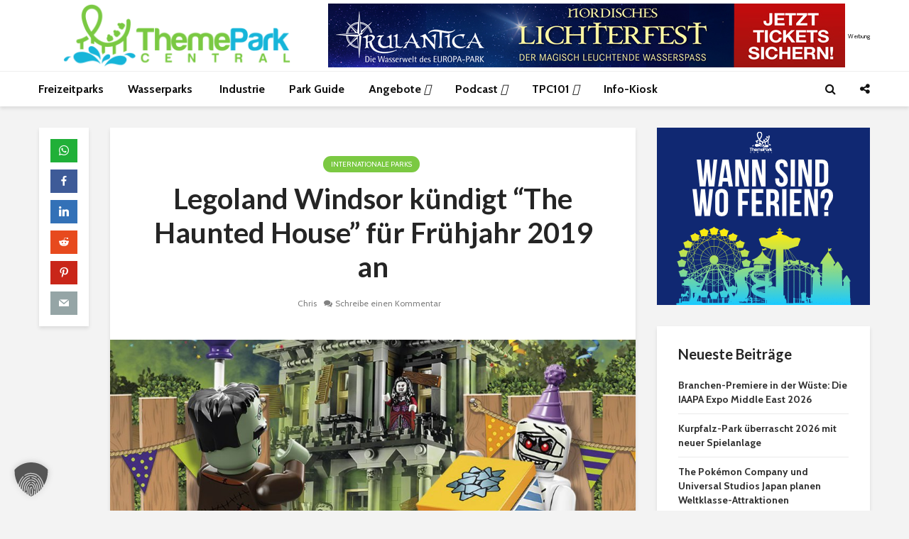

--- FILE ---
content_type: text/html; charset=UTF-8
request_url: https://www.themepark-central.de/legoland-windsor-kuendigt-the-haunted-house-fuer-fruehjahr-2019-an/
body_size: 43263
content:
<!DOCTYPE html>
<html lang="de" prefix="og: https://ogp.me/ns#" class="no-js">
<head><meta charset="UTF-8"><script>if(navigator.userAgent.match(/MSIE|Internet Explorer/i)||navigator.userAgent.match(/Trident\/7\..*?rv:11/i)){var href=document.location.href;if(!href.match(/[?&]nowprocket/)){if(href.indexOf("?")==-1){if(href.indexOf("#")==-1){document.location.href=href+"?nowprocket=1"}else{document.location.href=href.replace("#","?nowprocket=1#")}}else{if(href.indexOf("#")==-1){document.location.href=href+"&nowprocket=1"}else{document.location.href=href.replace("#","&nowprocket=1#")}}}}</script><script>(()=>{class RocketLazyLoadScripts{constructor(){this.v="2.0.4",this.userEvents=["keydown","keyup","mousedown","mouseup","mousemove","mouseover","mouseout","touchmove","touchstart","touchend","touchcancel","wheel","click","dblclick","input"],this.attributeEvents=["onblur","onclick","oncontextmenu","ondblclick","onfocus","onmousedown","onmouseenter","onmouseleave","onmousemove","onmouseout","onmouseover","onmouseup","onmousewheel","onscroll","onsubmit"]}async t(){this.i(),this.o(),/iP(ad|hone)/.test(navigator.userAgent)&&this.h(),this.u(),this.l(this),this.m(),this.k(this),this.p(this),this._(),await Promise.all([this.R(),this.L()]),this.lastBreath=Date.now(),this.S(this),this.P(),this.D(),this.O(),this.M(),await this.C(this.delayedScripts.normal),await this.C(this.delayedScripts.defer),await this.C(this.delayedScripts.async),await this.T(),await this.F(),await this.j(),await this.A(),window.dispatchEvent(new Event("rocket-allScriptsLoaded")),this.everythingLoaded=!0,this.lastTouchEnd&&await new Promise(t=>setTimeout(t,500-Date.now()+this.lastTouchEnd)),this.I(),this.H(),this.U(),this.W()}i(){this.CSPIssue=sessionStorage.getItem("rocketCSPIssue"),document.addEventListener("securitypolicyviolation",t=>{this.CSPIssue||"script-src-elem"!==t.violatedDirective||"data"!==t.blockedURI||(this.CSPIssue=!0,sessionStorage.setItem("rocketCSPIssue",!0))},{isRocket:!0})}o(){window.addEventListener("pageshow",t=>{this.persisted=t.persisted,this.realWindowLoadedFired=!0},{isRocket:!0}),window.addEventListener("pagehide",()=>{this.onFirstUserAction=null},{isRocket:!0})}h(){let t;function e(e){t=e}window.addEventListener("touchstart",e,{isRocket:!0}),window.addEventListener("touchend",function i(o){o.changedTouches[0]&&t.changedTouches[0]&&Math.abs(o.changedTouches[0].pageX-t.changedTouches[0].pageX)<10&&Math.abs(o.changedTouches[0].pageY-t.changedTouches[0].pageY)<10&&o.timeStamp-t.timeStamp<200&&(window.removeEventListener("touchstart",e,{isRocket:!0}),window.removeEventListener("touchend",i,{isRocket:!0}),"INPUT"===o.target.tagName&&"text"===o.target.type||(o.target.dispatchEvent(new TouchEvent("touchend",{target:o.target,bubbles:!0})),o.target.dispatchEvent(new MouseEvent("mouseover",{target:o.target,bubbles:!0})),o.target.dispatchEvent(new PointerEvent("click",{target:o.target,bubbles:!0,cancelable:!0,detail:1,clientX:o.changedTouches[0].clientX,clientY:o.changedTouches[0].clientY})),event.preventDefault()))},{isRocket:!0})}q(t){this.userActionTriggered||("mousemove"!==t.type||this.firstMousemoveIgnored?"keyup"===t.type||"mouseover"===t.type||"mouseout"===t.type||(this.userActionTriggered=!0,this.onFirstUserAction&&this.onFirstUserAction()):this.firstMousemoveIgnored=!0),"click"===t.type&&t.preventDefault(),t.stopPropagation(),t.stopImmediatePropagation(),"touchstart"===this.lastEvent&&"touchend"===t.type&&(this.lastTouchEnd=Date.now()),"click"===t.type&&(this.lastTouchEnd=0),this.lastEvent=t.type,t.composedPath&&t.composedPath()[0].getRootNode()instanceof ShadowRoot&&(t.rocketTarget=t.composedPath()[0]),this.savedUserEvents.push(t)}u(){this.savedUserEvents=[],this.userEventHandler=this.q.bind(this),this.userEvents.forEach(t=>window.addEventListener(t,this.userEventHandler,{passive:!1,isRocket:!0})),document.addEventListener("visibilitychange",this.userEventHandler,{isRocket:!0})}U(){this.userEvents.forEach(t=>window.removeEventListener(t,this.userEventHandler,{passive:!1,isRocket:!0})),document.removeEventListener("visibilitychange",this.userEventHandler,{isRocket:!0}),this.savedUserEvents.forEach(t=>{(t.rocketTarget||t.target).dispatchEvent(new window[t.constructor.name](t.type,t))})}m(){const t="return false",e=Array.from(this.attributeEvents,t=>"data-rocket-"+t),i="["+this.attributeEvents.join("],[")+"]",o="[data-rocket-"+this.attributeEvents.join("],[data-rocket-")+"]",s=(e,i,o)=>{o&&o!==t&&(e.setAttribute("data-rocket-"+i,o),e["rocket"+i]=new Function("event",o),e.setAttribute(i,t))};new MutationObserver(t=>{for(const n of t)"attributes"===n.type&&(n.attributeName.startsWith("data-rocket-")||this.everythingLoaded?n.attributeName.startsWith("data-rocket-")&&this.everythingLoaded&&this.N(n.target,n.attributeName.substring(12)):s(n.target,n.attributeName,n.target.getAttribute(n.attributeName))),"childList"===n.type&&n.addedNodes.forEach(t=>{if(t.nodeType===Node.ELEMENT_NODE)if(this.everythingLoaded)for(const i of[t,...t.querySelectorAll(o)])for(const t of i.getAttributeNames())e.includes(t)&&this.N(i,t.substring(12));else for(const e of[t,...t.querySelectorAll(i)])for(const t of e.getAttributeNames())this.attributeEvents.includes(t)&&s(e,t,e.getAttribute(t))})}).observe(document,{subtree:!0,childList:!0,attributeFilter:[...this.attributeEvents,...e]})}I(){this.attributeEvents.forEach(t=>{document.querySelectorAll("[data-rocket-"+t+"]").forEach(e=>{this.N(e,t)})})}N(t,e){const i=t.getAttribute("data-rocket-"+e);i&&(t.setAttribute(e,i),t.removeAttribute("data-rocket-"+e))}k(t){Object.defineProperty(HTMLElement.prototype,"onclick",{get(){return this.rocketonclick||null},set(e){this.rocketonclick=e,this.setAttribute(t.everythingLoaded?"onclick":"data-rocket-onclick","this.rocketonclick(event)")}})}S(t){function e(e,i){let o=e[i];e[i]=null,Object.defineProperty(e,i,{get:()=>o,set(s){t.everythingLoaded?o=s:e["rocket"+i]=o=s}})}e(document,"onreadystatechange"),e(window,"onload"),e(window,"onpageshow");try{Object.defineProperty(document,"readyState",{get:()=>t.rocketReadyState,set(e){t.rocketReadyState=e},configurable:!0}),document.readyState="loading"}catch(t){console.log("WPRocket DJE readyState conflict, bypassing")}}l(t){this.originalAddEventListener=EventTarget.prototype.addEventListener,this.originalRemoveEventListener=EventTarget.prototype.removeEventListener,this.savedEventListeners=[],EventTarget.prototype.addEventListener=function(e,i,o){o&&o.isRocket||!t.B(e,this)&&!t.userEvents.includes(e)||t.B(e,this)&&!t.userActionTriggered||e.startsWith("rocket-")||t.everythingLoaded?t.originalAddEventListener.call(this,e,i,o):(t.savedEventListeners.push({target:this,remove:!1,type:e,func:i,options:o}),"mouseenter"!==e&&"mouseleave"!==e||t.originalAddEventListener.call(this,e,t.savedUserEvents.push,o))},EventTarget.prototype.removeEventListener=function(e,i,o){o&&o.isRocket||!t.B(e,this)&&!t.userEvents.includes(e)||t.B(e,this)&&!t.userActionTriggered||e.startsWith("rocket-")||t.everythingLoaded?t.originalRemoveEventListener.call(this,e,i,o):t.savedEventListeners.push({target:this,remove:!0,type:e,func:i,options:o})}}J(t,e){this.savedEventListeners=this.savedEventListeners.filter(i=>{let o=i.type,s=i.target||window;return e!==o||t!==s||(this.B(o,s)&&(i.type="rocket-"+o),this.$(i),!1)})}H(){EventTarget.prototype.addEventListener=this.originalAddEventListener,EventTarget.prototype.removeEventListener=this.originalRemoveEventListener,this.savedEventListeners.forEach(t=>this.$(t))}$(t){t.remove?this.originalRemoveEventListener.call(t.target,t.type,t.func,t.options):this.originalAddEventListener.call(t.target,t.type,t.func,t.options)}p(t){let e;function i(e){return t.everythingLoaded?e:e.split(" ").map(t=>"load"===t||t.startsWith("load.")?"rocket-jquery-load":t).join(" ")}function o(o){function s(e){const s=o.fn[e];o.fn[e]=o.fn.init.prototype[e]=function(){return this[0]===window&&t.userActionTriggered&&("string"==typeof arguments[0]||arguments[0]instanceof String?arguments[0]=i(arguments[0]):"object"==typeof arguments[0]&&Object.keys(arguments[0]).forEach(t=>{const e=arguments[0][t];delete arguments[0][t],arguments[0][i(t)]=e})),s.apply(this,arguments),this}}if(o&&o.fn&&!t.allJQueries.includes(o)){const e={DOMContentLoaded:[],"rocket-DOMContentLoaded":[]};for(const t in e)document.addEventListener(t,()=>{e[t].forEach(t=>t())},{isRocket:!0});o.fn.ready=o.fn.init.prototype.ready=function(i){function s(){parseInt(o.fn.jquery)>2?setTimeout(()=>i.bind(document)(o)):i.bind(document)(o)}return"function"==typeof i&&(t.realDomReadyFired?!t.userActionTriggered||t.fauxDomReadyFired?s():e["rocket-DOMContentLoaded"].push(s):e.DOMContentLoaded.push(s)),o([])},s("on"),s("one"),s("off"),t.allJQueries.push(o)}e=o}t.allJQueries=[],o(window.jQuery),Object.defineProperty(window,"jQuery",{get:()=>e,set(t){o(t)}})}P(){const t=new Map;document.write=document.writeln=function(e){const i=document.currentScript,o=document.createRange(),s=i.parentElement;let n=t.get(i);void 0===n&&(n=i.nextSibling,t.set(i,n));const c=document.createDocumentFragment();o.setStart(c,0),c.appendChild(o.createContextualFragment(e)),s.insertBefore(c,n)}}async R(){return new Promise(t=>{this.userActionTriggered?t():this.onFirstUserAction=t})}async L(){return new Promise(t=>{document.addEventListener("DOMContentLoaded",()=>{this.realDomReadyFired=!0,t()},{isRocket:!0})})}async j(){return this.realWindowLoadedFired?Promise.resolve():new Promise(t=>{window.addEventListener("load",t,{isRocket:!0})})}M(){this.pendingScripts=[];this.scriptsMutationObserver=new MutationObserver(t=>{for(const e of t)e.addedNodes.forEach(t=>{"SCRIPT"!==t.tagName||t.noModule||t.isWPRocket||this.pendingScripts.push({script:t,promise:new Promise(e=>{const i=()=>{const i=this.pendingScripts.findIndex(e=>e.script===t);i>=0&&this.pendingScripts.splice(i,1),e()};t.addEventListener("load",i,{isRocket:!0}),t.addEventListener("error",i,{isRocket:!0}),setTimeout(i,1e3)})})})}),this.scriptsMutationObserver.observe(document,{childList:!0,subtree:!0})}async F(){await this.X(),this.pendingScripts.length?(await this.pendingScripts[0].promise,await this.F()):this.scriptsMutationObserver.disconnect()}D(){this.delayedScripts={normal:[],async:[],defer:[]},document.querySelectorAll("script[type$=rocketlazyloadscript]").forEach(t=>{t.hasAttribute("data-rocket-src")?t.hasAttribute("async")&&!1!==t.async?this.delayedScripts.async.push(t):t.hasAttribute("defer")&&!1!==t.defer||"module"===t.getAttribute("data-rocket-type")?this.delayedScripts.defer.push(t):this.delayedScripts.normal.push(t):this.delayedScripts.normal.push(t)})}async _(){await this.L();let t=[];document.querySelectorAll("script[type$=rocketlazyloadscript][data-rocket-src]").forEach(e=>{let i=e.getAttribute("data-rocket-src");if(i&&!i.startsWith("data:")){i.startsWith("//")&&(i=location.protocol+i);try{const o=new URL(i).origin;o!==location.origin&&t.push({src:o,crossOrigin:e.crossOrigin||"module"===e.getAttribute("data-rocket-type")})}catch(t){}}}),t=[...new Map(t.map(t=>[JSON.stringify(t),t])).values()],this.Y(t,"preconnect")}async G(t){if(await this.K(),!0!==t.noModule||!("noModule"in HTMLScriptElement.prototype))return new Promise(e=>{let i;function o(){(i||t).setAttribute("data-rocket-status","executed"),e()}try{if(navigator.userAgent.includes("Firefox/")||""===navigator.vendor||this.CSPIssue)i=document.createElement("script"),[...t.attributes].forEach(t=>{let e=t.nodeName;"type"!==e&&("data-rocket-type"===e&&(e="type"),"data-rocket-src"===e&&(e="src"),i.setAttribute(e,t.nodeValue))}),t.text&&(i.text=t.text),t.nonce&&(i.nonce=t.nonce),i.hasAttribute("src")?(i.addEventListener("load",o,{isRocket:!0}),i.addEventListener("error",()=>{i.setAttribute("data-rocket-status","failed-network"),e()},{isRocket:!0}),setTimeout(()=>{i.isConnected||e()},1)):(i.text=t.text,o()),i.isWPRocket=!0,t.parentNode.replaceChild(i,t);else{const i=t.getAttribute("data-rocket-type"),s=t.getAttribute("data-rocket-src");i?(t.type=i,t.removeAttribute("data-rocket-type")):t.removeAttribute("type"),t.addEventListener("load",o,{isRocket:!0}),t.addEventListener("error",i=>{this.CSPIssue&&i.target.src.startsWith("data:")?(console.log("WPRocket: CSP fallback activated"),t.removeAttribute("src"),this.G(t).then(e)):(t.setAttribute("data-rocket-status","failed-network"),e())},{isRocket:!0}),s?(t.fetchPriority="high",t.removeAttribute("data-rocket-src"),t.src=s):t.src="data:text/javascript;base64,"+window.btoa(unescape(encodeURIComponent(t.text)))}}catch(i){t.setAttribute("data-rocket-status","failed-transform"),e()}});t.setAttribute("data-rocket-status","skipped")}async C(t){const e=t.shift();return e?(e.isConnected&&await this.G(e),this.C(t)):Promise.resolve()}O(){this.Y([...this.delayedScripts.normal,...this.delayedScripts.defer,...this.delayedScripts.async],"preload")}Y(t,e){this.trash=this.trash||[];let i=!0;var o=document.createDocumentFragment();t.forEach(t=>{const s=t.getAttribute&&t.getAttribute("data-rocket-src")||t.src;if(s&&!s.startsWith("data:")){const n=document.createElement("link");n.href=s,n.rel=e,"preconnect"!==e&&(n.as="script",n.fetchPriority=i?"high":"low"),t.getAttribute&&"module"===t.getAttribute("data-rocket-type")&&(n.crossOrigin=!0),t.crossOrigin&&(n.crossOrigin=t.crossOrigin),t.integrity&&(n.integrity=t.integrity),t.nonce&&(n.nonce=t.nonce),o.appendChild(n),this.trash.push(n),i=!1}}),document.head.appendChild(o)}W(){this.trash.forEach(t=>t.remove())}async T(){try{document.readyState="interactive"}catch(t){}this.fauxDomReadyFired=!0;try{await this.K(),this.J(document,"readystatechange"),document.dispatchEvent(new Event("rocket-readystatechange")),await this.K(),document.rocketonreadystatechange&&document.rocketonreadystatechange(),await this.K(),this.J(document,"DOMContentLoaded"),document.dispatchEvent(new Event("rocket-DOMContentLoaded")),await this.K(),this.J(window,"DOMContentLoaded"),window.dispatchEvent(new Event("rocket-DOMContentLoaded"))}catch(t){console.error(t)}}async A(){try{document.readyState="complete"}catch(t){}try{await this.K(),this.J(document,"readystatechange"),document.dispatchEvent(new Event("rocket-readystatechange")),await this.K(),document.rocketonreadystatechange&&document.rocketonreadystatechange(),await this.K(),this.J(window,"load"),window.dispatchEvent(new Event("rocket-load")),await this.K(),window.rocketonload&&window.rocketonload(),await this.K(),this.allJQueries.forEach(t=>t(window).trigger("rocket-jquery-load")),await this.K(),this.J(window,"pageshow");const t=new Event("rocket-pageshow");t.persisted=this.persisted,window.dispatchEvent(t),await this.K(),window.rocketonpageshow&&window.rocketonpageshow({persisted:this.persisted})}catch(t){console.error(t)}}async K(){Date.now()-this.lastBreath>45&&(await this.X(),this.lastBreath=Date.now())}async X(){return document.hidden?new Promise(t=>setTimeout(t)):new Promise(t=>requestAnimationFrame(t))}B(t,e){return e===document&&"readystatechange"===t||(e===document&&"DOMContentLoaded"===t||(e===window&&"DOMContentLoaded"===t||(e===window&&"load"===t||e===window&&"pageshow"===t)))}static run(){(new RocketLazyLoadScripts).t()}}RocketLazyLoadScripts.run()})();</script>
	
	<meta name="viewport" content="width=device-width,initial-scale=1.0">
		
<!-- Suchmaschinen-Optimierung durch Rank Math PRO - https://rankmath.com/ -->
<title>Legoland Windsor kündigt &quot;The Haunted House&quot; für Frühjahr 2019 an</title>
<link data-rocket-prefetch href="https://pagead2.googlesyndication.com" rel="dns-prefetch">
<meta name="description" content="Das Legoland Windsor hat überraschend eine neue Attraktion, für die kommende Saison angekündigt. &quot;The Haunted House - Monster Party&quot; soll im Frühjahr..."/>
<meta name="robots" content="follow, index, max-snippet:-1, max-video-preview:-1, max-image-preview:large"/>
<link rel="canonical" href="https://www.themepark-central.de/legoland-windsor-kuendigt-the-haunted-house-fuer-fruehjahr-2019-an/" />
<meta property="og:locale" content="de_DE" />
<meta property="og:type" content="article" />
<meta property="og:title" content="Legoland Windsor kündigt &quot;The Haunted House&quot; für Frühjahr 2019 an" />
<meta property="og:description" content="Das Legoland Windsor hat überraschend eine neue Attraktion, für die kommende Saison angekündigt. &quot;The Haunted House - Monster Party&quot; soll im Frühjahr..." />
<meta property="og:url" content="https://www.themepark-central.de/legoland-windsor-kuendigt-the-haunted-house-fuer-fruehjahr-2019-an/" />
<meta property="og:site_name" content="ThemePark-Central.de" />
<meta property="article:publisher" content="https://www.facebook.com/themeparkcentral" />
<meta property="article:author" content="https://www.facebook.com/themeparkcentral/" />
<meta property="article:tag" content="Großbritannien" />
<meta property="article:tag" content="Legoland Windsor" />
<meta property="article:tag" content="Merlin Entertainments" />
<meta property="article:tag" content="Saison 2019" />
<meta property="article:section" content="Internationale Parks" />
<meta property="og:updated_time" content="2019-06-05T12:22:06+02:00" />
<meta property="fb:app_id" content="660028434137142" />
<meta property="og:image" content="https://www.themepark-central.de/wp-content/uploads/2018/04/Legoland-Windsor-Haunted-House.jpg" />
<meta property="og:image:secure_url" content="https://www.themepark-central.de/wp-content/uploads/2018/04/Legoland-Windsor-Haunted-House.jpg" />
<meta property="og:image:width" content="990" />
<meta property="og:image:height" content="434" />
<meta property="og:image:alt" content="(c) Legoland Windsor" />
<meta property="og:image:type" content="image/jpeg" />
<meta property="article:published_time" content="2018-04-10T17:28:38+02:00" />
<meta property="article:modified_time" content="2019-06-05T12:22:06+02:00" />
<meta name="twitter:card" content="summary_large_image" />
<meta name="twitter:title" content="Legoland Windsor kündigt &quot;The Haunted House&quot; für Frühjahr 2019 an" />
<meta name="twitter:description" content="Das Legoland Windsor hat überraschend eine neue Attraktion, für die kommende Saison angekündigt. &quot;The Haunted House - Monster Party&quot; soll im Frühjahr..." />
<meta name="twitter:site" content="@tpc_de" />
<meta name="twitter:creator" content="@tpc_de" />
<meta name="twitter:image" content="https://www.themepark-central.de/wp-content/uploads/2018/04/Legoland-Windsor-Haunted-House.jpg" />
<meta name="twitter:label1" content="Verfasst von" />
<meta name="twitter:data1" content="Chris" />
<meta name="twitter:label2" content="Lesedauer" />
<meta name="twitter:data2" content="1 Minute" />
<script type="application/ld+json" class="rank-math-schema-pro">{"@context":"https://schema.org","@graph":[{"@type":"Organization","@id":"https://www.themepark-central.de/#organization","name":"ThemePark-Central.de","sameAs":["https://www.facebook.com/themeparkcentral","https://twitter.com/tpc_de","https://www.linkedin.com/company/themepark-central/"],"logo":{"@type":"ImageObject","@id":"https://www.themepark-central.de/#logo","url":"https://www.themepark-central.de/wp-content/uploads/2020/11/favicon.png","contentUrl":"https://www.themepark-central.de/wp-content/uploads/2020/11/favicon.png","caption":"ThemePark-Central.de","inLanguage":"de","width":"512","height":"512"}},{"@type":"WebSite","@id":"https://www.themepark-central.de/#website","url":"https://www.themepark-central.de","name":"ThemePark-Central.de","publisher":{"@id":"https://www.themepark-central.de/#organization"},"inLanguage":"de"},{"@type":"ImageObject","@id":"https://www.themepark-central.de/wp-content/uploads/2018/04/Legoland-Windsor-Haunted-House.jpg","url":"https://www.themepark-central.de/wp-content/uploads/2018/04/Legoland-Windsor-Haunted-House.jpg","width":"990","height":"434","caption":"(c) Legoland Windsor","inLanguage":"de"},{"@type":"WebPage","@id":"https://www.themepark-central.de/legoland-windsor-kuendigt-the-haunted-house-fuer-fruehjahr-2019-an/#webpage","url":"https://www.themepark-central.de/legoland-windsor-kuendigt-the-haunted-house-fuer-fruehjahr-2019-an/","name":"Legoland Windsor k\u00fcndigt &quot;The Haunted House&quot; f\u00fcr Fr\u00fchjahr 2019 an","datePublished":"2018-04-10T17:28:38+02:00","dateModified":"2019-06-05T12:22:06+02:00","isPartOf":{"@id":"https://www.themepark-central.de/#website"},"primaryImageOfPage":{"@id":"https://www.themepark-central.de/wp-content/uploads/2018/04/Legoland-Windsor-Haunted-House.jpg"},"inLanguage":"de"},{"@type":"Person","@id":"https://www.themepark-central.de/legoland-windsor-kuendigt-the-haunted-house-fuer-fruehjahr-2019-an/#author","name":"Chris","image":{"@type":"ImageObject","@id":"https://secure.gravatar.com/avatar/355f190584370d82029f794f6d377bb6d396d2a1276931938d4e7dd7cd9506d4?s=96&amp;d=wavatar&amp;r=g","url":"https://secure.gravatar.com/avatar/355f190584370d82029f794f6d377bb6d396d2a1276931938d4e7dd7cd9506d4?s=96&amp;d=wavatar&amp;r=g","caption":"Chris","inLanguage":"de"},"sameAs":["https://www.themepark-central.de","https://www.facebook.com/themeparkcentral/","https://twitter.com/https://www.twitter.com/tpc_de"],"worksFor":{"@id":"https://www.themepark-central.de/#organization"}},{"@type":"NewsArticle","headline":"Legoland Windsor k\u00fcndigt &quot;The Haunted House&quot; f\u00fcr Fr\u00fchjahr 2019 an","keywords":"Legoland Windsor, Legoland Windsor Neuheit 2019, Legoland Madhouse, Legoland, Legoland England","datePublished":"2018-04-10T17:28:38+02:00","dateModified":"2019-06-05T12:22:06+02:00","articleSection":"Internationale Parks","author":{"@id":"https://www.themepark-central.de/legoland-windsor-kuendigt-the-haunted-house-fuer-fruehjahr-2019-an/#author","name":"Chris"},"publisher":{"@id":"https://www.themepark-central.de/#organization"},"description":"Das Legoland Windsor hat \u00fcberraschend eine neue Attraktion, f\u00fcr die kommende Saison angek\u00fcndigt. &quot;The Haunted House - Monster Party&quot; soll im Fr\u00fchjahr...","copyrightYear":"2019","copyrightHolder":{"@id":"https://www.themepark-central.de/#organization"},"name":"Legoland Windsor k\u00fcndigt &quot;The Haunted House&quot; f\u00fcr Fr\u00fchjahr 2019 an","@id":"https://www.themepark-central.de/legoland-windsor-kuendigt-the-haunted-house-fuer-fruehjahr-2019-an/#richSnippet","isPartOf":{"@id":"https://www.themepark-central.de/legoland-windsor-kuendigt-the-haunted-house-fuer-fruehjahr-2019-an/#webpage"},"image":{"@id":"https://www.themepark-central.de/wp-content/uploads/2018/04/Legoland-Windsor-Haunted-House.jpg"},"inLanguage":"de","mainEntityOfPage":{"@id":"https://www.themepark-central.de/legoland-windsor-kuendigt-the-haunted-house-fuer-fruehjahr-2019-an/#webpage"}}]}</script>
<!-- /Rank Math WordPress SEO Plugin -->

<link rel='dns-prefetch' href='//kit.fontawesome.com' />
<link data-borlabs-cookie-style-blocker-id="google-fonts" rel='dns-prefetch' data-borlabs-cookie-style-blocker-href='//fonts.googleapis.com' />
<link data-borlabs-cookie-style-blocker-id="google-fonts" data-borlabs-cookie-style-blocker-href='https://fonts.gstatic.com' crossorigin rel='preconnect' />
<link rel="alternate" type="application/rss+xml" title="ThemePark-Central.de &raquo; Feed" href="https://www.themepark-central.de/feed/" />
<link rel="alternate" type="application/rss+xml" title="ThemePark-Central.de &raquo; Kommentar-Feed" href="https://www.themepark-central.de/comments/feed/" />
<link rel="alternate" type="application/rss+xml" title="ThemePark-Central.de &raquo; Legoland Windsor kündigt &#8220;The Haunted House&#8221; für Frühjahr 2019 an-Kommentar-Feed" href="https://www.themepark-central.de/legoland-windsor-kuendigt-the-haunted-house-fuer-fruehjahr-2019-an/feed/" />
<link rel="alternate" title="oEmbed (JSON)" type="application/json+oembed" href="https://www.themepark-central.de/wp-json/oembed/1.0/embed?url=https%3A%2F%2Fwww.themepark-central.de%2Flegoland-windsor-kuendigt-the-haunted-house-fuer-fruehjahr-2019-an%2F" />
<link rel="alternate" title="oEmbed (XML)" type="text/xml+oembed" href="https://www.themepark-central.de/wp-json/oembed/1.0/embed?url=https%3A%2F%2Fwww.themepark-central.de%2Flegoland-windsor-kuendigt-the-haunted-house-fuer-fruehjahr-2019-an%2F&#038;format=xml" />
<style id='wp-img-auto-sizes-contain-inline-css' type='text/css'>
img:is([sizes=auto i],[sizes^="auto," i]){contain-intrinsic-size:3000px 1500px}
/*# sourceURL=wp-img-auto-sizes-contain-inline-css */
</style>
<link data-minify="1" rel='stylesheet' id='lsd-frontend-css' href='https://www.themepark-central.de/wp-content/cache/min/1/wp-content/plugins/listdom/assets/css/frontend.min.css?ver=1769177558' type='text/css' media='all' />
<link data-borlabs-cookie-style-blocker-id="google-fonts" rel='stylesheet' id='lsd-google-fonts-css' data-borlabs-cookie-style-blocker-href='https://fonts.googleapis.com/css?family=Poppins&#038;ver=6.9' type='text/css' media='all' />
<link data-minify="1" rel='stylesheet' id='lsd-personalized-css' href='https://www.themepark-central.de/wp-content/cache/min/1/wp-content/plugins/listdom/assets/css/personalized.css?ver=1769177558' type='text/css' media='all' />
<link data-minify="1" rel='stylesheet' id='fontawesome-css' href='https://www.themepark-central.de/wp-content/cache/min/1/wp-content/plugins/listdom/assets/packages/font-awesome/css/font-awesome.min.css?ver=1769177558' type='text/css' media='all' />
<link rel='stylesheet' id='pickr-css' href='https://www.themepark-central.de/wp-content/plugins/listdom/assets/packages/pickr/pickr.min.css?ver=5.2.0' type='text/css' media='all' />
<link rel='stylesheet' id='simplelightbox-css' href='https://www.themepark-central.de/wp-content/plugins/listdom/assets/packages/simplelightbox/simple-lightbox.min.css?ver=5.2.0' type='text/css' media='all' />
<link rel='stylesheet' id='featherlight-css' href='https://www.themepark-central.de/wp-content/plugins/listdom/assets/packages/featherlight/fl.min.css?ver=5.2.0' type='text/css' media='all' />
<link rel='stylesheet' id='select2-css' href='https://www.themepark-central.de/wp-content/plugins/listdom/assets/packages/select2/select2.min.css?ver=5.2.0' type='text/css' media='all' />
<link rel='stylesheet' id='lightslider-css' href='https://www.themepark-central.de/wp-content/cache/background-css/1/www.themepark-central.de/wp-content/plugins/listdom/assets/packages/lightslider/css/lightslider.min.css?ver=5.2.0&wpr_t=1769202113' type='text/css' media='all' />
<link rel='stylesheet' id='no-ui-slider-css' href='https://www.themepark-central.de/wp-content/plugins/listdom/assets/packages/nouislider/nouislider.min.css?ver=5.2.0' type='text/css' media='all' />
<link data-minify="1" rel='stylesheet' id='lsdi-css' href='https://www.themepark-central.de/wp-content/cache/min/1/wp-content/plugins/listdom/assets/packages/lsdi/lsdi.css?ver=1769177558' type='text/css' media='all' />
<style id='wp-emoji-styles-inline-css' type='text/css'>

	img.wp-smiley, img.emoji {
		display: inline !important;
		border: none !important;
		box-shadow: none !important;
		height: 1em !important;
		width: 1em !important;
		margin: 0 0.07em !important;
		vertical-align: -0.1em !important;
		background: none !important;
		padding: 0 !important;
	}
/*# sourceURL=wp-emoji-styles-inline-css */
</style>
<link rel='stylesheet' id='wp-block-library-css' href='https://www.themepark-central.de/wp-includes/css/dist/block-library/style.min.css?ver=6.9' type='text/css' media='all' />
<style id='wp-block-heading-inline-css' type='text/css'>
h1:where(.wp-block-heading).has-background,h2:where(.wp-block-heading).has-background,h3:where(.wp-block-heading).has-background,h4:where(.wp-block-heading).has-background,h5:where(.wp-block-heading).has-background,h6:where(.wp-block-heading).has-background{padding:1.25em 2.375em}h1.has-text-align-left[style*=writing-mode]:where([style*=vertical-lr]),h1.has-text-align-right[style*=writing-mode]:where([style*=vertical-rl]),h2.has-text-align-left[style*=writing-mode]:where([style*=vertical-lr]),h2.has-text-align-right[style*=writing-mode]:where([style*=vertical-rl]),h3.has-text-align-left[style*=writing-mode]:where([style*=vertical-lr]),h3.has-text-align-right[style*=writing-mode]:where([style*=vertical-rl]),h4.has-text-align-left[style*=writing-mode]:where([style*=vertical-lr]),h4.has-text-align-right[style*=writing-mode]:where([style*=vertical-rl]),h5.has-text-align-left[style*=writing-mode]:where([style*=vertical-lr]),h5.has-text-align-right[style*=writing-mode]:where([style*=vertical-rl]),h6.has-text-align-left[style*=writing-mode]:where([style*=vertical-lr]),h6.has-text-align-right[style*=writing-mode]:where([style*=vertical-rl]){rotate:180deg}
/*# sourceURL=https://www.themepark-central.de/wp-includes/blocks/heading/style.min.css */
</style>
<style id='wp-block-image-inline-css' type='text/css'>
.wp-block-image>a,.wp-block-image>figure>a{display:inline-block}.wp-block-image img{box-sizing:border-box;height:auto;max-width:100%;vertical-align:bottom}@media not (prefers-reduced-motion){.wp-block-image img.hide{visibility:hidden}.wp-block-image img.show{animation:show-content-image .4s}}.wp-block-image[style*=border-radius] img,.wp-block-image[style*=border-radius]>a{border-radius:inherit}.wp-block-image.has-custom-border img{box-sizing:border-box}.wp-block-image.aligncenter{text-align:center}.wp-block-image.alignfull>a,.wp-block-image.alignwide>a{width:100%}.wp-block-image.alignfull img,.wp-block-image.alignwide img{height:auto;width:100%}.wp-block-image .aligncenter,.wp-block-image .alignleft,.wp-block-image .alignright,.wp-block-image.aligncenter,.wp-block-image.alignleft,.wp-block-image.alignright{display:table}.wp-block-image .aligncenter>figcaption,.wp-block-image .alignleft>figcaption,.wp-block-image .alignright>figcaption,.wp-block-image.aligncenter>figcaption,.wp-block-image.alignleft>figcaption,.wp-block-image.alignright>figcaption{caption-side:bottom;display:table-caption}.wp-block-image .alignleft{float:left;margin:.5em 1em .5em 0}.wp-block-image .alignright{float:right;margin:.5em 0 .5em 1em}.wp-block-image .aligncenter{margin-left:auto;margin-right:auto}.wp-block-image :where(figcaption){margin-bottom:1em;margin-top:.5em}.wp-block-image.is-style-circle-mask img{border-radius:9999px}@supports ((-webkit-mask-image:none) or (mask-image:none)) or (-webkit-mask-image:none){.wp-block-image.is-style-circle-mask img{border-radius:0;-webkit-mask-image:url('data:image/svg+xml;utf8,<svg viewBox="0 0 100 100" xmlns="http://www.w3.org/2000/svg"><circle cx="50" cy="50" r="50"/></svg>');mask-image:url('data:image/svg+xml;utf8,<svg viewBox="0 0 100 100" xmlns="http://www.w3.org/2000/svg"><circle cx="50" cy="50" r="50"/></svg>');mask-mode:alpha;-webkit-mask-position:center;mask-position:center;-webkit-mask-repeat:no-repeat;mask-repeat:no-repeat;-webkit-mask-size:contain;mask-size:contain}}:root :where(.wp-block-image.is-style-rounded img,.wp-block-image .is-style-rounded img){border-radius:9999px}.wp-block-image figure{margin:0}.wp-lightbox-container{display:flex;flex-direction:column;position:relative}.wp-lightbox-container img{cursor:zoom-in}.wp-lightbox-container img:hover+button{opacity:1}.wp-lightbox-container button{align-items:center;backdrop-filter:blur(16px) saturate(180%);background-color:#5a5a5a40;border:none;border-radius:4px;cursor:zoom-in;display:flex;height:20px;justify-content:center;opacity:0;padding:0;position:absolute;right:16px;text-align:center;top:16px;width:20px;z-index:100}@media not (prefers-reduced-motion){.wp-lightbox-container button{transition:opacity .2s ease}}.wp-lightbox-container button:focus-visible{outline:3px auto #5a5a5a40;outline:3px auto -webkit-focus-ring-color;outline-offset:3px}.wp-lightbox-container button:hover{cursor:pointer;opacity:1}.wp-lightbox-container button:focus{opacity:1}.wp-lightbox-container button:focus,.wp-lightbox-container button:hover,.wp-lightbox-container button:not(:hover):not(:active):not(.has-background){background-color:#5a5a5a40;border:none}.wp-lightbox-overlay{box-sizing:border-box;cursor:zoom-out;height:100vh;left:0;overflow:hidden;position:fixed;top:0;visibility:hidden;width:100%;z-index:100000}.wp-lightbox-overlay .close-button{align-items:center;cursor:pointer;display:flex;justify-content:center;min-height:40px;min-width:40px;padding:0;position:absolute;right:calc(env(safe-area-inset-right) + 16px);top:calc(env(safe-area-inset-top) + 16px);z-index:5000000}.wp-lightbox-overlay .close-button:focus,.wp-lightbox-overlay .close-button:hover,.wp-lightbox-overlay .close-button:not(:hover):not(:active):not(.has-background){background:none;border:none}.wp-lightbox-overlay .lightbox-image-container{height:var(--wp--lightbox-container-height);left:50%;overflow:hidden;position:absolute;top:50%;transform:translate(-50%,-50%);transform-origin:top left;width:var(--wp--lightbox-container-width);z-index:9999999999}.wp-lightbox-overlay .wp-block-image{align-items:center;box-sizing:border-box;display:flex;height:100%;justify-content:center;margin:0;position:relative;transform-origin:0 0;width:100%;z-index:3000000}.wp-lightbox-overlay .wp-block-image img{height:var(--wp--lightbox-image-height);min-height:var(--wp--lightbox-image-height);min-width:var(--wp--lightbox-image-width);width:var(--wp--lightbox-image-width)}.wp-lightbox-overlay .wp-block-image figcaption{display:none}.wp-lightbox-overlay button{background:none;border:none}.wp-lightbox-overlay .scrim{background-color:#fff;height:100%;opacity:.9;position:absolute;width:100%;z-index:2000000}.wp-lightbox-overlay.active{visibility:visible}@media not (prefers-reduced-motion){.wp-lightbox-overlay.active{animation:turn-on-visibility .25s both}.wp-lightbox-overlay.active img{animation:turn-on-visibility .35s both}.wp-lightbox-overlay.show-closing-animation:not(.active){animation:turn-off-visibility .35s both}.wp-lightbox-overlay.show-closing-animation:not(.active) img{animation:turn-off-visibility .25s both}.wp-lightbox-overlay.zoom.active{animation:none;opacity:1;visibility:visible}.wp-lightbox-overlay.zoom.active .lightbox-image-container{animation:lightbox-zoom-in .4s}.wp-lightbox-overlay.zoom.active .lightbox-image-container img{animation:none}.wp-lightbox-overlay.zoom.active .scrim{animation:turn-on-visibility .4s forwards}.wp-lightbox-overlay.zoom.show-closing-animation:not(.active){animation:none}.wp-lightbox-overlay.zoom.show-closing-animation:not(.active) .lightbox-image-container{animation:lightbox-zoom-out .4s}.wp-lightbox-overlay.zoom.show-closing-animation:not(.active) .lightbox-image-container img{animation:none}.wp-lightbox-overlay.zoom.show-closing-animation:not(.active) .scrim{animation:turn-off-visibility .4s forwards}}@keyframes show-content-image{0%{visibility:hidden}99%{visibility:hidden}to{visibility:visible}}@keyframes turn-on-visibility{0%{opacity:0}to{opacity:1}}@keyframes turn-off-visibility{0%{opacity:1;visibility:visible}99%{opacity:0;visibility:visible}to{opacity:0;visibility:hidden}}@keyframes lightbox-zoom-in{0%{transform:translate(calc((-100vw + var(--wp--lightbox-scrollbar-width))/2 + var(--wp--lightbox-initial-left-position)),calc(-50vh + var(--wp--lightbox-initial-top-position))) scale(var(--wp--lightbox-scale))}to{transform:translate(-50%,-50%) scale(1)}}@keyframes lightbox-zoom-out{0%{transform:translate(-50%,-50%) scale(1);visibility:visible}99%{visibility:visible}to{transform:translate(calc((-100vw + var(--wp--lightbox-scrollbar-width))/2 + var(--wp--lightbox-initial-left-position)),calc(-50vh + var(--wp--lightbox-initial-top-position))) scale(var(--wp--lightbox-scale));visibility:hidden}}
/*# sourceURL=https://www.themepark-central.de/wp-includes/blocks/image/style.min.css */
</style>
<style id='wp-block-embed-inline-css' type='text/css'>
.wp-block-embed.alignleft,.wp-block-embed.alignright,.wp-block[data-align=left]>[data-type="core/embed"],.wp-block[data-align=right]>[data-type="core/embed"]{max-width:360px;width:100%}.wp-block-embed.alignleft .wp-block-embed__wrapper,.wp-block-embed.alignright .wp-block-embed__wrapper,.wp-block[data-align=left]>[data-type="core/embed"] .wp-block-embed__wrapper,.wp-block[data-align=right]>[data-type="core/embed"] .wp-block-embed__wrapper{min-width:280px}.wp-block-cover .wp-block-embed{min-height:240px;min-width:320px}.wp-block-embed{overflow-wrap:break-word}.wp-block-embed :where(figcaption){margin-bottom:1em;margin-top:.5em}.wp-block-embed iframe{max-width:100%}.wp-block-embed__wrapper{position:relative}.wp-embed-responsive .wp-has-aspect-ratio .wp-block-embed__wrapper:before{content:"";display:block;padding-top:50%}.wp-embed-responsive .wp-has-aspect-ratio iframe{bottom:0;height:100%;left:0;position:absolute;right:0;top:0;width:100%}.wp-embed-responsive .wp-embed-aspect-21-9 .wp-block-embed__wrapper:before{padding-top:42.85%}.wp-embed-responsive .wp-embed-aspect-18-9 .wp-block-embed__wrapper:before{padding-top:50%}.wp-embed-responsive .wp-embed-aspect-16-9 .wp-block-embed__wrapper:before{padding-top:56.25%}.wp-embed-responsive .wp-embed-aspect-4-3 .wp-block-embed__wrapper:before{padding-top:75%}.wp-embed-responsive .wp-embed-aspect-1-1 .wp-block-embed__wrapper:before{padding-top:100%}.wp-embed-responsive .wp-embed-aspect-9-16 .wp-block-embed__wrapper:before{padding-top:177.77%}.wp-embed-responsive .wp-embed-aspect-1-2 .wp-block-embed__wrapper:before{padding-top:200%}
/*# sourceURL=https://www.themepark-central.de/wp-includes/blocks/embed/style.min.css */
</style>
<style id='wp-block-paragraph-inline-css' type='text/css'>
.is-small-text{font-size:.875em}.is-regular-text{font-size:1em}.is-large-text{font-size:2.25em}.is-larger-text{font-size:3em}.has-drop-cap:not(:focus):first-letter{float:left;font-size:8.4em;font-style:normal;font-weight:100;line-height:.68;margin:.05em .1em 0 0;text-transform:uppercase}body.rtl .has-drop-cap:not(:focus):first-letter{float:none;margin-left:.1em}p.has-drop-cap.has-background{overflow:hidden}:root :where(p.has-background){padding:1.25em 2.375em}:where(p.has-text-color:not(.has-link-color)) a{color:inherit}p.has-text-align-left[style*="writing-mode:vertical-lr"],p.has-text-align-right[style*="writing-mode:vertical-rl"]{rotate:180deg}
/*# sourceURL=https://www.themepark-central.de/wp-includes/blocks/paragraph/style.min.css */
</style>
<style id='wp-block-table-inline-css' type='text/css'>
.wp-block-table{overflow-x:auto}.wp-block-table table{border-collapse:collapse;width:100%}.wp-block-table thead{border-bottom:3px solid}.wp-block-table tfoot{border-top:3px solid}.wp-block-table td,.wp-block-table th{border:1px solid;padding:.5em}.wp-block-table .has-fixed-layout{table-layout:fixed;width:100%}.wp-block-table .has-fixed-layout td,.wp-block-table .has-fixed-layout th{word-break:break-word}.wp-block-table.aligncenter,.wp-block-table.alignleft,.wp-block-table.alignright{display:table;width:auto}.wp-block-table.aligncenter td,.wp-block-table.aligncenter th,.wp-block-table.alignleft td,.wp-block-table.alignleft th,.wp-block-table.alignright td,.wp-block-table.alignright th{word-break:break-word}.wp-block-table .has-subtle-light-gray-background-color{background-color:#f3f4f5}.wp-block-table .has-subtle-pale-green-background-color{background-color:#e9fbe5}.wp-block-table .has-subtle-pale-blue-background-color{background-color:#e7f5fe}.wp-block-table .has-subtle-pale-pink-background-color{background-color:#fcf0ef}.wp-block-table.is-style-stripes{background-color:initial;border-collapse:inherit;border-spacing:0}.wp-block-table.is-style-stripes tbody tr:nth-child(odd){background-color:#f0f0f0}.wp-block-table.is-style-stripes.has-subtle-light-gray-background-color tbody tr:nth-child(odd){background-color:#f3f4f5}.wp-block-table.is-style-stripes.has-subtle-pale-green-background-color tbody tr:nth-child(odd){background-color:#e9fbe5}.wp-block-table.is-style-stripes.has-subtle-pale-blue-background-color tbody tr:nth-child(odd){background-color:#e7f5fe}.wp-block-table.is-style-stripes.has-subtle-pale-pink-background-color tbody tr:nth-child(odd){background-color:#fcf0ef}.wp-block-table.is-style-stripes td,.wp-block-table.is-style-stripes th{border-color:#0000}.wp-block-table.is-style-stripes{border-bottom:1px solid #f0f0f0}.wp-block-table .has-border-color td,.wp-block-table .has-border-color th,.wp-block-table .has-border-color tr,.wp-block-table .has-border-color>*{border-color:inherit}.wp-block-table table[style*=border-top-color] tr:first-child,.wp-block-table table[style*=border-top-color] tr:first-child td,.wp-block-table table[style*=border-top-color] tr:first-child th,.wp-block-table table[style*=border-top-color]>*,.wp-block-table table[style*=border-top-color]>* td,.wp-block-table table[style*=border-top-color]>* th{border-top-color:inherit}.wp-block-table table[style*=border-top-color] tr:not(:first-child){border-top-color:initial}.wp-block-table table[style*=border-right-color] td:last-child,.wp-block-table table[style*=border-right-color] th,.wp-block-table table[style*=border-right-color] tr,.wp-block-table table[style*=border-right-color]>*{border-right-color:inherit}.wp-block-table table[style*=border-bottom-color] tr:last-child,.wp-block-table table[style*=border-bottom-color] tr:last-child td,.wp-block-table table[style*=border-bottom-color] tr:last-child th,.wp-block-table table[style*=border-bottom-color]>*,.wp-block-table table[style*=border-bottom-color]>* td,.wp-block-table table[style*=border-bottom-color]>* th{border-bottom-color:inherit}.wp-block-table table[style*=border-bottom-color] tr:not(:last-child){border-bottom-color:initial}.wp-block-table table[style*=border-left-color] td:first-child,.wp-block-table table[style*=border-left-color] th,.wp-block-table table[style*=border-left-color] tr,.wp-block-table table[style*=border-left-color]>*{border-left-color:inherit}.wp-block-table table[style*=border-style] td,.wp-block-table table[style*=border-style] th,.wp-block-table table[style*=border-style] tr,.wp-block-table table[style*=border-style]>*{border-style:inherit}.wp-block-table table[style*=border-width] td,.wp-block-table table[style*=border-width] th,.wp-block-table table[style*=border-width] tr,.wp-block-table table[style*=border-width]>*{border-style:inherit;border-width:inherit}
/*# sourceURL=https://www.themepark-central.de/wp-includes/blocks/table/style.min.css */
</style>
<style id='global-styles-inline-css' type='text/css'>
:root{--wp--preset--aspect-ratio--square: 1;--wp--preset--aspect-ratio--4-3: 4/3;--wp--preset--aspect-ratio--3-4: 3/4;--wp--preset--aspect-ratio--3-2: 3/2;--wp--preset--aspect-ratio--2-3: 2/3;--wp--preset--aspect-ratio--16-9: 16/9;--wp--preset--aspect-ratio--9-16: 9/16;--wp--preset--color--black: #000000;--wp--preset--color--cyan-bluish-gray: #abb8c3;--wp--preset--color--white: #ffffff;--wp--preset--color--pale-pink: #f78da7;--wp--preset--color--vivid-red: #cf2e2e;--wp--preset--color--luminous-vivid-orange: #ff6900;--wp--preset--color--luminous-vivid-amber: #fcb900;--wp--preset--color--light-green-cyan: #7bdcb5;--wp--preset--color--vivid-green-cyan: #00d084;--wp--preset--color--pale-cyan-blue: #8ed1fc;--wp--preset--color--vivid-cyan-blue: #0693e3;--wp--preset--color--vivid-purple: #9b51e0;--wp--preset--color--gridlove-acc: #16b4d8;--wp--preset--color--gridlove-meta: #818181;--wp--preset--color--gridlove-txt: #303030;--wp--preset--color--gridlove-bg: #ffffff;--wp--preset--color--gridlove-highlight-acc: #b5e1ff;--wp--preset--color--gridlove-highlight-txt: #ffffff;--wp--preset--color--gridlove-highlight-bg: #083b5c;--wp--preset--color--gridlove-cat-58: #7bc942;--wp--preset--color--gridlove-cat-60: #8557c9;--wp--preset--color--gridlove-cat-59: #7bc942;--wp--preset--color--gridlove-cat-921: #e0349b;--wp--preset--color--gridlove-cat-27679: #e0349b;--wp--preset--color--gridlove-cat-27680: #c92e3d;--wp--preset--color--gridlove-cat-18144: #16b4d8;--wp--preset--color--gridlove-cat-27811: #7bc942;--wp--preset--color--gridlove-cat-27929: #7bc942;--wp--preset--color--gridlove-cat-28160: #c92e3d;--wp--preset--gradient--vivid-cyan-blue-to-vivid-purple: linear-gradient(135deg,rgb(6,147,227) 0%,rgb(155,81,224) 100%);--wp--preset--gradient--light-green-cyan-to-vivid-green-cyan: linear-gradient(135deg,rgb(122,220,180) 0%,rgb(0,208,130) 100%);--wp--preset--gradient--luminous-vivid-amber-to-luminous-vivid-orange: linear-gradient(135deg,rgb(252,185,0) 0%,rgb(255,105,0) 100%);--wp--preset--gradient--luminous-vivid-orange-to-vivid-red: linear-gradient(135deg,rgb(255,105,0) 0%,rgb(207,46,46) 100%);--wp--preset--gradient--very-light-gray-to-cyan-bluish-gray: linear-gradient(135deg,rgb(238,238,238) 0%,rgb(169,184,195) 100%);--wp--preset--gradient--cool-to-warm-spectrum: linear-gradient(135deg,rgb(74,234,220) 0%,rgb(151,120,209) 20%,rgb(207,42,186) 40%,rgb(238,44,130) 60%,rgb(251,105,98) 80%,rgb(254,248,76) 100%);--wp--preset--gradient--blush-light-purple: linear-gradient(135deg,rgb(255,206,236) 0%,rgb(152,150,240) 100%);--wp--preset--gradient--blush-bordeaux: linear-gradient(135deg,rgb(254,205,165) 0%,rgb(254,45,45) 50%,rgb(107,0,62) 100%);--wp--preset--gradient--luminous-dusk: linear-gradient(135deg,rgb(255,203,112) 0%,rgb(199,81,192) 50%,rgb(65,88,208) 100%);--wp--preset--gradient--pale-ocean: linear-gradient(135deg,rgb(255,245,203) 0%,rgb(182,227,212) 50%,rgb(51,167,181) 100%);--wp--preset--gradient--electric-grass: linear-gradient(135deg,rgb(202,248,128) 0%,rgb(113,206,126) 100%);--wp--preset--gradient--midnight: linear-gradient(135deg,rgb(2,3,129) 0%,rgb(40,116,252) 100%);--wp--preset--font-size--small: 12.8px;--wp--preset--font-size--medium: 20px;--wp--preset--font-size--large: 20.8px;--wp--preset--font-size--x-large: 42px;--wp--preset--font-size--normal: 16px;--wp--preset--font-size--huge: 27.2px;--wp--preset--spacing--20: 0.44rem;--wp--preset--spacing--30: 0.67rem;--wp--preset--spacing--40: 1rem;--wp--preset--spacing--50: 1.5rem;--wp--preset--spacing--60: 2.25rem;--wp--preset--spacing--70: 3.38rem;--wp--preset--spacing--80: 5.06rem;--wp--preset--shadow--natural: 6px 6px 9px rgba(0, 0, 0, 0.2);--wp--preset--shadow--deep: 12px 12px 50px rgba(0, 0, 0, 0.4);--wp--preset--shadow--sharp: 6px 6px 0px rgba(0, 0, 0, 0.2);--wp--preset--shadow--outlined: 6px 6px 0px -3px rgb(255, 255, 255), 6px 6px rgb(0, 0, 0);--wp--preset--shadow--crisp: 6px 6px 0px rgb(0, 0, 0);}:where(.is-layout-flex){gap: 0.5em;}:where(.is-layout-grid){gap: 0.5em;}body .is-layout-flex{display: flex;}.is-layout-flex{flex-wrap: wrap;align-items: center;}.is-layout-flex > :is(*, div){margin: 0;}body .is-layout-grid{display: grid;}.is-layout-grid > :is(*, div){margin: 0;}:where(.wp-block-columns.is-layout-flex){gap: 2em;}:where(.wp-block-columns.is-layout-grid){gap: 2em;}:where(.wp-block-post-template.is-layout-flex){gap: 1.25em;}:where(.wp-block-post-template.is-layout-grid){gap: 1.25em;}.has-black-color{color: var(--wp--preset--color--black) !important;}.has-cyan-bluish-gray-color{color: var(--wp--preset--color--cyan-bluish-gray) !important;}.has-white-color{color: var(--wp--preset--color--white) !important;}.has-pale-pink-color{color: var(--wp--preset--color--pale-pink) !important;}.has-vivid-red-color{color: var(--wp--preset--color--vivid-red) !important;}.has-luminous-vivid-orange-color{color: var(--wp--preset--color--luminous-vivid-orange) !important;}.has-luminous-vivid-amber-color{color: var(--wp--preset--color--luminous-vivid-amber) !important;}.has-light-green-cyan-color{color: var(--wp--preset--color--light-green-cyan) !important;}.has-vivid-green-cyan-color{color: var(--wp--preset--color--vivid-green-cyan) !important;}.has-pale-cyan-blue-color{color: var(--wp--preset--color--pale-cyan-blue) !important;}.has-vivid-cyan-blue-color{color: var(--wp--preset--color--vivid-cyan-blue) !important;}.has-vivid-purple-color{color: var(--wp--preset--color--vivid-purple) !important;}.has-black-background-color{background-color: var(--wp--preset--color--black) !important;}.has-cyan-bluish-gray-background-color{background-color: var(--wp--preset--color--cyan-bluish-gray) !important;}.has-white-background-color{background-color: var(--wp--preset--color--white) !important;}.has-pale-pink-background-color{background-color: var(--wp--preset--color--pale-pink) !important;}.has-vivid-red-background-color{background-color: var(--wp--preset--color--vivid-red) !important;}.has-luminous-vivid-orange-background-color{background-color: var(--wp--preset--color--luminous-vivid-orange) !important;}.has-luminous-vivid-amber-background-color{background-color: var(--wp--preset--color--luminous-vivid-amber) !important;}.has-light-green-cyan-background-color{background-color: var(--wp--preset--color--light-green-cyan) !important;}.has-vivid-green-cyan-background-color{background-color: var(--wp--preset--color--vivid-green-cyan) !important;}.has-pale-cyan-blue-background-color{background-color: var(--wp--preset--color--pale-cyan-blue) !important;}.has-vivid-cyan-blue-background-color{background-color: var(--wp--preset--color--vivid-cyan-blue) !important;}.has-vivid-purple-background-color{background-color: var(--wp--preset--color--vivid-purple) !important;}.has-black-border-color{border-color: var(--wp--preset--color--black) !important;}.has-cyan-bluish-gray-border-color{border-color: var(--wp--preset--color--cyan-bluish-gray) !important;}.has-white-border-color{border-color: var(--wp--preset--color--white) !important;}.has-pale-pink-border-color{border-color: var(--wp--preset--color--pale-pink) !important;}.has-vivid-red-border-color{border-color: var(--wp--preset--color--vivid-red) !important;}.has-luminous-vivid-orange-border-color{border-color: var(--wp--preset--color--luminous-vivid-orange) !important;}.has-luminous-vivid-amber-border-color{border-color: var(--wp--preset--color--luminous-vivid-amber) !important;}.has-light-green-cyan-border-color{border-color: var(--wp--preset--color--light-green-cyan) !important;}.has-vivid-green-cyan-border-color{border-color: var(--wp--preset--color--vivid-green-cyan) !important;}.has-pale-cyan-blue-border-color{border-color: var(--wp--preset--color--pale-cyan-blue) !important;}.has-vivid-cyan-blue-border-color{border-color: var(--wp--preset--color--vivid-cyan-blue) !important;}.has-vivid-purple-border-color{border-color: var(--wp--preset--color--vivid-purple) !important;}.has-vivid-cyan-blue-to-vivid-purple-gradient-background{background: var(--wp--preset--gradient--vivid-cyan-blue-to-vivid-purple) !important;}.has-light-green-cyan-to-vivid-green-cyan-gradient-background{background: var(--wp--preset--gradient--light-green-cyan-to-vivid-green-cyan) !important;}.has-luminous-vivid-amber-to-luminous-vivid-orange-gradient-background{background: var(--wp--preset--gradient--luminous-vivid-amber-to-luminous-vivid-orange) !important;}.has-luminous-vivid-orange-to-vivid-red-gradient-background{background: var(--wp--preset--gradient--luminous-vivid-orange-to-vivid-red) !important;}.has-very-light-gray-to-cyan-bluish-gray-gradient-background{background: var(--wp--preset--gradient--very-light-gray-to-cyan-bluish-gray) !important;}.has-cool-to-warm-spectrum-gradient-background{background: var(--wp--preset--gradient--cool-to-warm-spectrum) !important;}.has-blush-light-purple-gradient-background{background: var(--wp--preset--gradient--blush-light-purple) !important;}.has-blush-bordeaux-gradient-background{background: var(--wp--preset--gradient--blush-bordeaux) !important;}.has-luminous-dusk-gradient-background{background: var(--wp--preset--gradient--luminous-dusk) !important;}.has-pale-ocean-gradient-background{background: var(--wp--preset--gradient--pale-ocean) !important;}.has-electric-grass-gradient-background{background: var(--wp--preset--gradient--electric-grass) !important;}.has-midnight-gradient-background{background: var(--wp--preset--gradient--midnight) !important;}.has-small-font-size{font-size: var(--wp--preset--font-size--small) !important;}.has-medium-font-size{font-size: var(--wp--preset--font-size--medium) !important;}.has-large-font-size{font-size: var(--wp--preset--font-size--large) !important;}.has-x-large-font-size{font-size: var(--wp--preset--font-size--x-large) !important;}
/*# sourceURL=global-styles-inline-css */
</style>

<style id='classic-theme-styles-inline-css' type='text/css'>
/*! This file is auto-generated */
.wp-block-button__link{color:#fff;background-color:#32373c;border-radius:9999px;box-shadow:none;text-decoration:none;padding:calc(.667em + 2px) calc(1.333em + 2px);font-size:1.125em}.wp-block-file__button{background:#32373c;color:#fff;text-decoration:none}
/*# sourceURL=/wp-includes/css/classic-themes.min.css */
</style>
<style id='font-awesome-svg-styles-default-inline-css' type='text/css'>
.svg-inline--fa {
  display: inline-block;
  height: 1em;
  overflow: visible;
  vertical-align: -.125em;
}
/*# sourceURL=font-awesome-svg-styles-default-inline-css */
</style>
<link data-minify="1" rel='stylesheet' id='font-awesome-svg-styles-css' href='https://www.themepark-central.de/wp-content/cache/min/1/wp-content/uploads/font-awesome/v6.4.0/css/svg-with-js.css?ver=1769177558' type='text/css' media='all' />
<style id='font-awesome-svg-styles-inline-css' type='text/css'>
   .wp-block-font-awesome-icon svg::before,
   .wp-rich-text-font-awesome-icon svg::before {content: unset;}
/*# sourceURL=font-awesome-svg-styles-inline-css */
</style>
<link data-minify="1" rel='stylesheet' id='mapsmarkerpro-css' href='https://www.themepark-central.de/wp-content/cache/background-css/1/www.themepark-central.de/wp-content/cache/min/1/wp-content/plugins/maps-marker-pro/css/mapsmarkerpro.css?ver=1769177558&wpr_t=1769202113' type='text/css' media='all' />
<link data-minify="1" rel='stylesheet' id='mks_shortcodes_simple_line_icons-css' href='https://www.themepark-central.de/wp-content/cache/min/1/wp-content/plugins/meks-flexible-shortcodes/css/simple-line/simple-line-icons.css?ver=1769177558' type='text/css' media='screen' />
<link data-minify="1" rel='stylesheet' id='mks_shortcodes_css-css' href='https://www.themepark-central.de/wp-content/cache/background-css/1/www.themepark-central.de/wp-content/cache/min/1/wp-content/plugins/meks-flexible-shortcodes/css/style.css?ver=1769177558&wpr_t=1769202113' type='text/css' media='screen' />
<link data-borlabs-cookie-style-blocker-id="google-fonts" rel='stylesheet' id='gridlove-fonts-css' data-borlabs-cookie-style-blocker-href='https://fonts.googleapis.com/css?family=Cabin%3A400%2C700%7CLato%3A400%2C700&#038;subset=latin&#038;ver=2.1.2' type='text/css' media='all' />
<link data-minify="1" rel='stylesheet' id='gridlove-main-css' href='https://www.themepark-central.de/wp-content/cache/min/1/wp-content/themes/gridlove/assets/css/min.css?ver=1769177559' type='text/css' media='all' />
<style id='gridlove-main-inline-css' type='text/css'>
body{font-size: 16px;}h1, .h1 {font-size: 40px;}h2, .h2,.col-lg-12 .gridlove-post-b .h3 {font-size: 26px;}h3, .h3 {font-size: 22px;}h4, .h4 {font-size: 20px;}h5, .h5 {font-size: 18px;}h6, .h6 {font-size: 16px;}.widget, .gridlove-header-responsive .sub-menu, .gridlove-site-header .sub-menu{font-size: 14px;}.gridlove-main-navigation {font-size: 16px;}.gridlove-post {font-size: 16px;}body{background-color: #f3f3f3;color: #303030;font-family: 'Cabin';font-weight: 400;}h1, h2, h3, h4, h5, h6,.h1, .h2, .h3, .h4, .h5, .h6,blockquote,thead td,.comment-author b,q:before,#bbpress-forums .bbp-forum-title, #bbpress-forums .bbp-topic-permalink{color: #252525;font-family: 'Lato';font-weight: 700;}.gridlove-main-nav a,.gridlove-posts-widget a{font-family: 'Cabin';font-weight: 700;}.gridlove-header-top{background-color: #ffffff;color: #828282;}.gridlove-header-top a{color: #828282;}.gridlove-header-top a:hover{color: #ffffff;}.gridlove-header-wrapper,.gridlove-header-middle .sub-menu,.gridlove-header-responsive,.gridlove-header-responsive .sub-menu{background-color:#ffffff; }.gridlove-header-middle,.gridlove-header-middle a,.gridlove-header-responsive,.gridlove-header-responsive a{color: #252525;}.gridlove-header-middle a:hover,.gridlove-header-middle .gridlove-sidebar-action:hover,.gridlove-header-middle .gridlove-actions-button > span:hover,.gridlove-header-middle .current_page_item > a,.gridlove-header-middle .current_page_ancestor > a,.gridlove-header-middle .current-menu-item > a,.gridlove-header-middle .current-menu-ancestor > a,.gridlove-header-middle .gridlove-category-menu article:hover a,.gridlove-header-responsive a:hover{color: #16b4d8;}.gridlove-header-middle .active>span,.gridlove-header-middle .gridlove-main-nav>li.menu-item-has-children:hover>a,.gridlove-header-middle .gridlove-social-icons:hover>span,.gridlove-header-responsive .active>span{background-color: rgba(37,37,37,0.05)}.gridlove-header-middle .gridlove-button-search{background-color: #16b4d8;}.gridlove-header-middle .gridlove-search-form input{border-color: rgba(37,37,37,0.1)}.gridlove-header-middle .sub-menu,.gridlove-header-responsive .sub-menu{border-top: 1px solid rgba(37,37,37,0.05)}.gridlove-header-middle{height: 100px;}.gridlove-logo{max-height: 100px;}.gridlove-branding-bg{background:#ffffff;}.gridlove-header-responsive .gridlove-actions-button:hover >span{color:#16b4d8;}.gridlove-sidebar-action .gridlove-bars:before,.gridlove-sidebar-action .gridlove-bars:after{background:#252525;}.gridlove-sidebar-action:hover .gridlove-bars:before,.gridlove-sidebar-action:hover .gridlove-bars:after{background:#16b4d8;}.gridlove-sidebar-action .gridlove-bars{border-color: #252525;}.gridlove-sidebar-action:hover .gridlove-bars{border-color:#16b4d8;}.gridlove-header-bottom .sub-menu{ background-color:#ffffff;}.gridlove-header-bottom .sub-menu a{color:#252525;}.gridlove-header-bottom .sub-menu a:hover,.gridlove-header-bottom .gridlove-category-menu article:hover a{color:#009cff;}.gridlove-header-bottom{background-color:#ffffff;}.gridlove-header-bottom,.gridlove-header-bottom a{color: #111111;}.gridlove-header-bottom a:hover,.gridlove-header-bottom .gridlove-sidebar-action:hover,.gridlove-header-bottom .gridlove-actions-button > span:hover,.gridlove-header-bottom .current_page_item > a,.gridlove-header-bottom .current_page_ancestor > a,.gridlove-header-bottom .current-menu-item > a,.gridlove-header-bottom .current-menu-ancestor > a {color: #009cff;}.gridlove-header-bottom .active>span,.gridlove-header-bottom .gridlove-main-nav>li.menu-item-has-children:hover>a,.gridlove-header-bottom .gridlove-social-icons:hover>span{background-color: rgba(17,17,17,0.05)}.gridlove-header-bottom .gridlove-search-form input{border-color: rgba(17,17,17,0.1)}.gridlove-header-bottom,.gridlove-header-bottom .sub-menu{border-top: 1px solid rgba(17,17,17,0.07)}.gridlove-header-bottom .gridlove-button-search{background-color: #009cff;}.gridlove-header-sticky,.gridlove-header-sticky .sub-menu{background-color:#ffffff; }.gridlove-header-sticky,.gridlove-header-sticky a{color: #252525;}.gridlove-header-sticky a:hover,.gridlove-header-sticky .gridlove-sidebar-action:hover,.gridlove-header-sticky .gridlove-actions-button > span:hover,.gridlove-header-sticky .current_page_item > a,.gridlove-header-sticky .current_page_ancestor > a,.gridlove-header-sticky .current-menu-item > a,.gridlove-header-sticky .current-menu-ancestor > a,.gridlove-header-sticky .gridlove-category-menu article:hover a{color: #16b4d8;}.gridlove-header-sticky .active>span,.gridlove-header-sticky .gridlove-main-nav>li.menu-item-has-children:hover>a,.gridlove-header-sticky .gridlove-social-icons:hover>span{background-color: rgba(37,37,37,0.05)}.gridlove-header-sticky .gridlove-search-form input{border-color: rgba(37,37,37,0.1)}.gridlove-header-sticky .sub-menu{border-top: 1px solid rgba(37,37,37,0.05)}.gridlove-header-sticky .gridlove-button-search{background-color: #16b4d8;}.gridlove-cover-area,.gridlove-cover{height:500px; }.gridlove-cover-area .gridlove-cover-bg img{width:1500px; }.gridlove-box,#disqus_thread{background: #ffffff;}a{color: #303030;}.entry-title a{ color: #252525;}a:hover,.comment-reply-link,#cancel-comment-reply-link,.gridlove-box .entry-title a:hover,.gridlove-posts-widget article:hover a{color: #16b4d8;}.entry-content p a,.widget_text a,.entry-content ul a,.entry-content ol a,.gridlove-text-module-content p a{color: #16b4d8; border-color: rgba(22,180,216,0.8);}.entry-content p a:hover,.widget_text a:hover,.entry-content ul a:hover,.entry-content ol a:hover,.gridlove-text-module-content p a:hover{border-bottom: 1px solid transparent;}.comment-reply-link:hover,.gallery .gallery-item a:after, .wp-block-gallery .blocks-gallery-item a:after,.wp-block-gallery figure a:after,.entry-content a.gridlove-popup-img {color: #303030; }.gridlove-post-b .box-col-b:only-child .entry-title a,.gridlove-post-d .entry-overlay:only-child .entry-title a{color: #252525;}.gridlove-post-b .box-col-b:only-child .entry-title a:hover,.gridlove-post-d .entry-overlay:only-child .entry-title a:hover,.gridlove-content .entry-header .gridlove-breadcrumbs a,.gridlove-content .entry-header .gridlove-breadcrumbs a:hover,.module-header .gridlove-breadcrumbs a,.module-header .gridlove-breadcrumbs a:hover { color: #16b4d8; }.gridlove-post-b .box-col-b:only-child .meta-item,.gridlove-post-b .box-col-b:only-child .entry-meta a,.gridlove-post-b .box-col-b:only-child .entry-meta span,.gridlove-post-d .entry-overlay:only-child .meta-item,.gridlove-post-d .entry-overlay:only-child .entry-meta a,.gridlove-post-d .entry-overlay:only-child .entry-meta span {color: #818181;}.entry-meta .meta-item, .entry-meta a, .entry-meta span,.comment-metadata a{color: #818181;}blockquote{color: rgba(37,37,37,0.8);}blockquote:before{color: rgba(37,37,37,0.15);}.entry-meta a:hover{color: #252525;}.widget_tag_cloud a,.entry-tags a,.entry-content .wp-block-tag-cloud a{ background: rgba(48,48,48,0.1); color: #303030; }.submit,.gridlove-button,.mks_autor_link_wrap a,.mks_read_more a,input[type="submit"],button[type="submit"],.gridlove-cat, .gridlove-pill,.gridlove-button-search,body div.wpforms-container-full .wpforms-form input[type=submit], body div.wpforms-container-full .wpforms-form button[type=submit], body div.wpforms-container-full .wpforms-form .wpforms-page-button,.add_to_cart_button{color:#FFF;background-color: #16b4d8;}body div.wpforms-container-full .wpforms-form input[type=submit]:hover, body div.wpforms-container-full .wpforms-form input[type=submit]:focus, body div.wpforms-container-full .wpforms-form input[type=submit]:active, body div.wpforms-container-full .wpforms-form button[type=submit]:hover, body div.wpforms-container-full .wpforms-form button[type=submit]:focus, body div.wpforms-container-full .wpforms-form button[type=submit]:active, body div.wpforms-container-full .wpforms-form .wpforms-page-button:hover, body div.wpforms-container-full .wpforms-form .wpforms-page-button:active, body div.wpforms-container-full .wpforms-form .wpforms-page-button:focus {color:#FFF;background-color: #16b4d8;}.wp-block-button__link{background-color: #16b4d8; }.gridlove-button:hover,.add_to_cart_button:hover{color:#FFF;}.gridlove-share a:hover{background:rgba(17, 17, 17, .8);color:#FFF;}.gridlove-pill:hover,.gridlove-author-links a:hover,.entry-category a:hover{background: #111;color: #FFF;}.gridlove-cover-content .entry-category a:hover,.entry-overlay .entry-category a:hover,.gridlove-highlight .entry-category a:hover,.gridlove-box.gridlove-post-d .entry-overlay .entry-category a:hover,.gridlove-post-a .entry-category a:hover,.gridlove-highlight .gridlove-format-icon{background: #FFF;color: #111;}.gridlove-author, .gridlove-prev-next-nav,.comment .comment-respond{border-color: rgba(48,48,48,0.1);}.gridlove-load-more a,.gridlove-pagination .gridlove-next a,.gridlove-pagination .gridlove-prev a,.gridlove-pagination .next,.gridlove-pagination .prev,.gridlove-infinite-scroll a,.double-bounce1, .double-bounce2,.gridlove-link-pages > span,.module-actions ul.page-numbers span.page-numbers{color:#FFF;background-color: #16b4d8;}.gridlove-pagination .current{background-color:rgba(48,48,48,0.1);}.gridlove-highlight{background: #083b5c;}.gridlove-highlight,.gridlove-highlight h4,.gridlove-highlight a{color: #ffffff;}.gridlove-highlight .entry-meta .meta-item, .gridlove-highlight .entry-meta a, .gridlove-highlight .entry-meta span,.gridlove-highlight p{color: rgba(255,255,255,0.8);}.gridlove-highlight .gridlove-author-links .fa-link,.gridlove-highlight .gridlove_category_widget .gridlove-full-color li a:after{background: #b5e1ff;}.gridlove-highlight .entry-meta a:hover{color: #ffffff;}.gridlove-highlight.gridlove-post-d .entry-image a:after{background-color: rgba(8,59,92,0.7);}.gridlove-highlight.gridlove-post-d:hover .entry-image a:after{background-color: rgba(8,59,92,0.9);}.gridlove-highlight.gridlove-post-a .entry-image:hover>a:after, .gridlove-highlight.gridlove-post-b .entry-image:hover a:after{background-color: rgba(8,59,92,0.2);}.gridlove-highlight .gridlove-slider-controls > div{background-color: rgba(255,255,255,0.1);color: #ffffff; }.gridlove-highlight .gridlove-slider-controls > div:hover{background-color: rgba(255,255,255,0.3);color: #ffffff; }.gridlove-highlight.gridlove-box .entry-title a:hover{color: #b5e1ff;}.gridlove-highlight.widget_meta a, .gridlove-highlight.widget_recent_entries li, .gridlove-highlight.widget_recent_comments li, .gridlove-highlight.widget_nav_menu a, .gridlove-highlight.widget_archive li, .gridlove-highlight.widget_pages a{border-color: rgba(255,255,255,0.1);}.gridlove-cover-content .entry-meta .meta-item, .gridlove-cover-content .entry-meta a, .gridlove-cover-content .entry-meta span,.gridlove-cover-area .gridlove-breadcrumbs,.gridlove-cover-area .gridlove-breadcrumbs a,.gridlove-cover-area .gridlove-breadcrumbs .breadcrumb_last,body .gridlove-content .entry-overlay .gridlove-breadcrumbs {color: rgba(255, 255, 255, .8);}.gridlove-cover-content .entry-meta a:hover,.gridlove-cover-area .gridlove-breadcrumbs a:hover {color: rgba(255, 255, 255, 1);}.module-title h2,.module-title .h2{ color: #252525; }.gridlove-action-link,.gridlove-slider-controls > div,.module-actions ul.page-numbers .next.page-numbers,.module-actions ul.page-numbers .prev.page-numbers{background: rgba(37,37,37,0.1); color: #252525; }.gridlove-slider-controls > div:hover,.gridlove-action-link:hover,.module-actions ul.page-numbers .next.page-numbers:hover,.module-actions ul.page-numbers .prev.page-numbers:hover{color: #252525;background: rgba(37,37,37,0.3); }.gridlove-pn-ico,.gridlove-author-links .fa-link{background: rgba(48,48,48,0.1); color: #303030;}.gridlove-prev-next-nav a:hover .gridlove-pn-ico{background: rgba(22,180,216,1); color: #ffffff;}.widget_meta a,.widget_recent_entries li,.widget_recent_comments li,.widget_nav_menu a,.widget_archive li,.widget_pages a,.widget_categories li,.gridlove_category_widget .gridlove-count-color li,.widget_categories .children li,.widget_archiv .children li{border-color: rgba(48,48,48,0.1);}.widget_recent_entries a:hover,.menu-item-has-children.active > span,.menu-item-has-children.active > a,.gridlove-nav-widget-acordion:hover,.widget_recent_comments .recentcomments a.url:hover{color: #16b4d8;}.widget_recent_comments .url,.post-date,.widget_recent_comments .recentcomments,.gridlove-nav-widget-acordion,.widget_archive li,.rss-date,.widget_categories li,.widget_archive li{color:#818181;}.widget_pages .children,.widget_nav_menu .sub-menu{background:#16b4d8;color:#FFF;}.widget_pages .children a,.widget_nav_menu .sub-menu a,.widget_nav_menu .sub-menu span,.widget_pages .children span{color:#FFF;}.widget_tag_cloud a:hover,.entry-tags a:hover,.entry-content .wp-block-tag-cloud a:hover{background: #16b4d8;color:#FFF;}.gridlove-footer{background: #ffffff;color: #303030;}.gridlove-footer .widget-title{color: #303030;}.gridlove-footer a{color: rgba(22,180,216,0.8);}.gridlove-footer a:hover{color: #16b4d8;}.gridlove-footer .widget_recent_comments .url, .gridlove-footer .post-date, .gridlove-footer .widget_recent_comments .recentcomments, .gridlove-footer .gridlove-nav-widget-acordion, .gridlove-footer .widget_archive li, .gridlove-footer .rss-date{color: rgba(48,48,48,0.8); }.gridlove-footer .widget_meta a, .gridlove-footer .widget_recent_entries li, .gridlove-footer .widget_recent_comments li, .gridlove-footer .widget_nav_menu a, .gridlove-footer .widget_archive li, .gridlove-footer .widget_pages a,.gridlove-footer table,.gridlove-footer td,.gridlove-footer th,.gridlove-footer .widget_calendar table,.gridlove-footer .widget.widget_categories select,.gridlove-footer .widget_calendar table tfoot tr td{border-color: rgba(48,48,48,0.2);}table,thead,td,th,.widget_calendar table{ border-color: rgba(48,48,48,0.1);}input[type="text"], input[type="email"],input[type="search"], input[type="url"], input[type="tel"], input[type="number"], input[type="date"], input[type="password"], select, textarea{border-color: rgba(48,48,48,0.2);}.gridlove-site-content div.mejs-container .mejs-controls {background-color: rgba(48,48,48,0.1);}body .gridlove-site-content .mejs-controls .mejs-time-rail .mejs-time-current{background: #16b4d8;}body .gridlove-site-content .mejs-video.mejs-container .mejs-controls{background-color: rgba(255,255,255,0.9);}.wp-block-cover .wp-block-cover-image-text, .wp-block-cover .wp-block-cover-text, .wp-block-cover h2, .wp-block-cover-image .wp-block-cover-image-text, .wp-block-cover-image .wp-block-cover-text, .wp-block-cover-image h2{font-family: 'Lato';font-weight: 700; }.wp-block-cover-image .wp-block-cover-image-text, .wp-block-cover-image h2{font-size: 26px;}.widget_display_replies li, .widget_display_topics li{ color:#818181; }.has-small-font-size{ font-size: 12px;}.has-large-font-size{ font-size: 20px;}.has-huge-font-size{ font-size: 25px;}@media(min-width: 1024px){.has-small-font-size{ font-size: 12px;}.has-normal-font-size{ font-size: 16px;}.has-large-font-size{ font-size: 20px;}.has-huge-font-size{ font-size: 27px;}}.has-gridlove-acc-background-color{ background-color: #16b4d8;}.has-gridlove-acc-color{ color: #16b4d8;}.has-gridlove-meta-background-color{ background-color: #818181;}.has-gridlove-meta-color{ color: #818181;}.has-gridlove-txt-background-color{ background-color: #303030;}.has-gridlove-txt-color{ color: #303030;}.has-gridlove-bg-background-color{ background-color: #ffffff;}.has-gridlove-bg-color{ color: #ffffff;}.has-gridlove-highlight-acc-background-color{ background-color: #b5e1ff;}.has-gridlove-highlight-acc-color{ color: #b5e1ff;}.has-gridlove-highlight-txt-background-color{ background-color: #ffffff;}.has-gridlove-highlight-txt-color{ color: #ffffff;}.has-gridlove-highlight-bg-background-color{ background-color: #083b5c;}.has-gridlove-highlight-bg-color{ color: #083b5c;}.has-gridlove-cat-58-background-color{ background-color: #7bc942;}.has-gridlove-cat-58-color{ color: #7bc942;}.has-gridlove-cat-60-background-color{ background-color: #8557c9;}.has-gridlove-cat-60-color{ color: #8557c9;}.has-gridlove-cat-59-background-color{ background-color: #7bc942;}.has-gridlove-cat-59-color{ color: #7bc942;}.has-gridlove-cat-921-background-color{ background-color: #e0349b;}.has-gridlove-cat-921-color{ color: #e0349b;}.has-gridlove-cat-27679-background-color{ background-color: #e0349b;}.has-gridlove-cat-27679-color{ color: #e0349b;}.has-gridlove-cat-27680-background-color{ background-color: #c92e3d;}.has-gridlove-cat-27680-color{ color: #c92e3d;}.has-gridlove-cat-18144-background-color{ background-color: #16b4d8;}.has-gridlove-cat-18144-color{ color: #16b4d8;}.has-gridlove-cat-27811-background-color{ background-color: #7bc942;}.has-gridlove-cat-27811-color{ color: #7bc942;}.has-gridlove-cat-27929-background-color{ background-color: #7bc942;}.has-gridlove-cat-27929-color{ color: #7bc942;}.has-gridlove-cat-28160-background-color{ background-color: #c92e3d;}.has-gridlove-cat-28160-color{ color: #c92e3d;}.gridlove-cats .gridlove-cat .entry-overlay-wrapper .entry-image:after, .gridlove-cat.gridlove-post-d .entry-image a:after { background-color: rgba(22,180,216,0.7); }.gridlove-cat.gridlove-post-d:hover .entry-image a:after { background-color: rgba(22,180,216,0.9); }.gridlove-cat-58{ background: #7bc942;}.gridlove-cat-col-58:hover{ color: #7bc942;}.gridlove-cats .gridlove-cat-58 .entry-overlay-wrapper .entry-image:after, .gridlove-cat-58.gridlove-post-d .entry-image a:after { background-color: rgba(123,201,66,0.7); }.gridlove-cat-58.gridlove-post-d:hover .entry-image a:after { background-color: rgba(123,201,66,0.9); }.gridlove-cat-60{ background: #8557c9;}.gridlove-cat-col-60:hover{ color: #8557c9;}.gridlove-cats .gridlove-cat-60 .entry-overlay-wrapper .entry-image:after, .gridlove-cat-60.gridlove-post-d .entry-image a:after { background-color: rgba(133,87,201,0.7); }.gridlove-cat-60.gridlove-post-d:hover .entry-image a:after { background-color: rgba(133,87,201,0.9); }.gridlove-cat-59{ background: #7bc942;}.gridlove-cat-col-59:hover{ color: #7bc942;}.gridlove-cats .gridlove-cat-59 .entry-overlay-wrapper .entry-image:after, .gridlove-cat-59.gridlove-post-d .entry-image a:after { background-color: rgba(123,201,66,0.7); }.gridlove-cat-59.gridlove-post-d:hover .entry-image a:after { background-color: rgba(123,201,66,0.9); }.gridlove-cat-921{ background: #e0349b;}.gridlove-cat-col-921:hover{ color: #e0349b;}.gridlove-cats .gridlove-cat-921 .entry-overlay-wrapper .entry-image:after, .gridlove-cat-921.gridlove-post-d .entry-image a:after { background-color: rgba(224,52,155,0.7); }.gridlove-cat-921.gridlove-post-d:hover .entry-image a:after { background-color: rgba(224,52,155,0.9); }.gridlove-cat-27679{ background: #e0349b;}.gridlove-cat-col-27679:hover{ color: #e0349b;}.gridlove-cats .gridlove-cat-27679 .entry-overlay-wrapper .entry-image:after, .gridlove-cat-27679.gridlove-post-d .entry-image a:after { background-color: rgba(224,52,155,0.7); }.gridlove-cat-27679.gridlove-post-d:hover .entry-image a:after { background-color: rgba(224,52,155,0.9); }.gridlove-cat-27680{ background: #c92e3d;}.gridlove-cat-col-27680:hover{ color: #c92e3d;}.gridlove-cats .gridlove-cat-27680 .entry-overlay-wrapper .entry-image:after, .gridlove-cat-27680.gridlove-post-d .entry-image a:after { background-color: rgba(201,46,61,0.7); }.gridlove-cat-27680.gridlove-post-d:hover .entry-image a:after { background-color: rgba(201,46,61,0.9); }.gridlove-cat-18144{ background: #16b4d8;}.gridlove-cat-col-18144:hover{ color: #16b4d8;}.gridlove-cats .gridlove-cat-18144 .entry-overlay-wrapper .entry-image:after, .gridlove-cat-18144.gridlove-post-d .entry-image a:after { background-color: rgba(22,180,216,0.7); }.gridlove-cat-18144.gridlove-post-d:hover .entry-image a:after { background-color: rgba(22,180,216,0.9); }.gridlove-cat-27811{ background: #7bc942;}.gridlove-cat-col-27811:hover{ color: #7bc942;}.gridlove-cats .gridlove-cat-27811 .entry-overlay-wrapper .entry-image:after, .gridlove-cat-27811.gridlove-post-d .entry-image a:after { background-color: rgba(123,201,66,0.7); }.gridlove-cat-27811.gridlove-post-d:hover .entry-image a:after { background-color: rgba(123,201,66,0.9); }.gridlove-cat-27929{ background: #7bc942;}.gridlove-cat-col-27929:hover{ color: #7bc942;}.gridlove-cats .gridlove-cat-27929 .entry-overlay-wrapper .entry-image:after, .gridlove-cat-27929.gridlove-post-d .entry-image a:after { background-color: rgba(123,201,66,0.7); }.gridlove-cat-27929.gridlove-post-d:hover .entry-image a:after { background-color: rgba(123,201,66,0.9); }.gridlove-cat-28160{ background: #c92e3d;}.gridlove-cat-col-28160:hover{ color: #c92e3d;}.gridlove-cats .gridlove-cat-28160 .entry-overlay-wrapper .entry-image:after, .gridlove-cat-28160.gridlove-post-d .entry-image a:after { background-color: rgba(201,46,61,0.7); }.gridlove-cat-28160.gridlove-post-d:hover .entry-image a:after { background-color: rgba(201,46,61,0.9); }
/*# sourceURL=gridlove-main-inline-css */
</style>
<link data-minify="1" rel='stylesheet' id='gridlove_child_load_scripts-css' href='https://www.themepark-central.de/wp-content/cache/min/1/wp-content/themes/gridlove-child-old/style.css?ver=1769177559' type='text/css' media='screen' />
<link data-minify="1" rel='stylesheet' id='meks-ads-widget-css' href='https://www.themepark-central.de/wp-content/cache/min/1/wp-content/plugins/meks-easy-ads-widget/css/style.css?ver=1769177559' type='text/css' media='all' />
<link data-minify="1" rel='stylesheet' id='borlabs-cookie-custom-css' href='https://www.themepark-central.de/wp-content/cache/min/1/wp-content/cache/borlabs-cookie/1/borlabs-cookie-1-de.css?ver=1769177559' type='text/css' media='all' />
<link data-minify="1" rel='stylesheet' id='meks_ess-main-css' href='https://www.themepark-central.de/wp-content/cache/min/1/wp-content/plugins/meks-easy-social-share/assets/css/main.css?ver=1769177559' type='text/css' media='all' />
<link data-minify="1" rel='stylesheet' id='tablepress-default-css' href='https://www.themepark-central.de/wp-content/cache/min/1/wp-content/plugins/tablepress/css/build/default.css?ver=1769177559' type='text/css' media='all' />
<style id='rocket-lazyload-inline-css' type='text/css'>
.rll-youtube-player{position:relative;padding-bottom:56.23%;height:0;overflow:hidden;max-width:100%;}.rll-youtube-player:focus-within{outline: 2px solid currentColor;outline-offset: 5px;}.rll-youtube-player iframe{position:absolute;top:0;left:0;width:100%;height:100%;z-index:100;background:0 0}.rll-youtube-player img{bottom:0;display:block;left:0;margin:auto;max-width:100%;width:100%;position:absolute;right:0;top:0;border:none;height:auto;-webkit-transition:.4s all;-moz-transition:.4s all;transition:.4s all}.rll-youtube-player img:hover{-webkit-filter:brightness(75%)}.rll-youtube-player .play{height:100%;width:100%;left:0;top:0;position:absolute;background:var(--wpr-bg-bc4f9bfd-7433-4fed-aa87-4f72096548bf) no-repeat center;background-color: transparent !important;cursor:pointer;border:none;}.wp-embed-responsive .wp-has-aspect-ratio .rll-youtube-player{position:absolute;padding-bottom:0;width:100%;height:100%;top:0;bottom:0;left:0;right:0}
/*# sourceURL=rocket-lazyload-inline-css */
</style>
<script type="text/javascript" src="https://www.themepark-central.de/wp-includes/js/jquery/jquery.min.js?ver=3.7.1" id="jquery-core-js"></script>
<script type="text/javascript" src="https://www.themepark-central.de/wp-includes/js/jquery/jquery-migrate.min.js?ver=3.4.1" id="jquery-migrate-js"></script>
<script type="text/javascript" src="https://www.themepark-central.de/wp-includes/js/jquery/ui/core.min.js?ver=1.13.3" id="jquery-ui-core-js"></script>
<script type="text/javascript" src="https://www.themepark-central.de/wp-includes/js/jquery/ui/mouse.min.js?ver=1.13.3" id="jquery-ui-mouse-js"></script>
<script type="text/javascript" src="https://www.themepark-central.de/wp-includes/js/jquery/ui/sortable.min.js?ver=1.13.3" id="jquery-ui-sortable-js"></script>
<script type="text/javascript" src="https://www.themepark-central.de/wp-includes/js/jquery/ui/slider.min.js?ver=1.13.3" id="jquery-ui-slider-js"></script>
<script type="text/javascript" src="https://www.themepark-central.de/wp-includes/js/jquery/ui/menu.min.js?ver=1.13.3" id="jquery-ui-menu-js"></script>
<script type="text/javascript" src="https://www.themepark-central.de/wp-includes/js/dist/dom-ready.min.js?ver=f77871ff7694fffea381" id="wp-dom-ready-js"></script>
<script type="text/javascript" src="https://www.themepark-central.de/wp-includes/js/dist/hooks.min.js?ver=dd5603f07f9220ed27f1" id="wp-hooks-js"></script>
<script type="text/javascript" src="https://www.themepark-central.de/wp-includes/js/dist/i18n.min.js?ver=c26c3dc7bed366793375" id="wp-i18n-js"></script>
<script type="text/javascript" id="wp-i18n-js-after">
/* <![CDATA[ */
wp.i18n.setLocaleData( { 'text direction\u0004ltr': [ 'ltr' ] } );
//# sourceURL=wp-i18n-js-after
/* ]]> */
</script>
<script type="rocketlazyloadscript" data-rocket-type="text/javascript" id="wp-a11y-js-translations">
/* <![CDATA[ */
( function( domain, translations ) {
	var localeData = translations.locale_data[ domain ] || translations.locale_data.messages;
	localeData[""].domain = domain;
	wp.i18n.setLocaleData( localeData, domain );
} )( "default", {"translation-revision-date":"2026-01-20 17:38:03+0000","generator":"GlotPress\/4.0.3","domain":"messages","locale_data":{"messages":{"":{"domain":"messages","plural-forms":"nplurals=2; plural=n != 1;","lang":"de"},"Notifications":["Benachrichtigungen"]}},"comment":{"reference":"wp-includes\/js\/dist\/a11y.js"}} );
//# sourceURL=wp-a11y-js-translations
/* ]]> */
</script>
<script type="text/javascript" src="https://www.themepark-central.de/wp-includes/js/dist/a11y.min.js?ver=cb460b4676c94bd228ed" id="wp-a11y-js"></script>
<script type="text/javascript" src="https://www.themepark-central.de/wp-includes/js/jquery/ui/autocomplete.min.js?ver=1.13.3" id="jquery-ui-autocomplete-js"></script>
<script type="text/javascript" id="lsd-frontend-js-extra">
/* <![CDATA[ */
var lsd = {"ajaxurl":"https://www.themepark-central.de/wp-admin/admin-ajax.php","timepicker_format":"24"};
//# sourceURL=lsd-frontend-js-extra
/* ]]> */
</script>
<script type="text/javascript" src="https://www.themepark-central.de/wp-content/plugins/listdom/assets/js/frontend.min.js?ver=5.2.0" id="lsd-frontend-js"></script>
<script type="text/javascript" src="https://www.themepark-central.de/wp-content/plugins/listdom/assets/packages/owl-carousel/owl.carousel.min.js?ver=5.2.0" id="owl-js"></script>
<script type="text/javascript" src="https://www.themepark-central.de/wp-content/plugins/listdom/assets/packages/pickr/pickr.min.js?ver=5.2.0" id="pickr-js"></script>
<script type="text/javascript" src="https://www.themepark-central.de/wp-content/plugins/listdom/assets/packages/simplelightbox/simple-lightbox.jquery.min.js?ver=5.2.0" id="simplelightbox-js"></script>
<script type="text/javascript" src="https://www.themepark-central.de/wp-content/plugins/listdom/assets/packages/featherlight/fl.min.js?ver=5.2.0" id="featherlight-js"></script>
<script type="text/javascript" src="https://www.themepark-central.de/wp-content/plugins/listdom/assets/packages/select2/select2.full.min.js?ver=5.2.0" id="select2-js"></script>
<script type="text/javascript" src="https://www.themepark-central.de/wp-content/plugins/listdom/assets/packages/lightslider/js/lightslider.min.js?ver=5.2.0" id="lightslider-js"></script>
<script type="text/javascript" src="https://www.themepark-central.de/wp-content/plugins/listdom/assets/packages/nouislider/nouislider.min.js?ver=5.2.0" id="no-ui-slider-js"></script>
<script type="rocketlazyloadscript" defer crossorigin="anonymous" data-rocket-type="text/javascript" data-rocket-src="https://kit.fontawesome.com/ac68867b49.js" id="font-awesome-official-js"></script>
<script data-no-optimize="1" data-no-minify="1" data-cfasync="false" nowprocket type="text/javascript" src="https://www.themepark-central.de/wp-content/plugins/borlabs-cookie/assets/javascript/borlabs-cookie-tcf-stub.min.js?ver=3.3.23" id="borlabs-cookie-stub-js"></script>
<script data-no-optimize="1" data-no-minify="1" data-cfasync="false" nowprocket type="text/javascript" src="https://www.themepark-central.de/wp-content/cache/borlabs-cookie/1/borlabs-cookie-config-de.json.js?ver=3.3.23-283" id="borlabs-cookie-config-js"></script>
<script data-no-optimize="1" data-no-minify="1" data-cfasync="false" nowprocket type="text/javascript" src="https://www.themepark-central.de/wp-content/plugins/borlabs-cookie/assets/javascript/borlabs-cookie-prioritize.min.js?ver=3.3.23" id="borlabs-cookie-prioritize-js"></script>
<link rel="https://api.w.org/" href="https://www.themepark-central.de/wp-json/" /><link rel="alternate" title="JSON" type="application/json" href="https://www.themepark-central.de/wp-json/wp/v2/posts/9622" /><link rel="EditURI" type="application/rsd+xml" title="RSD" href="https://www.themepark-central.de/xmlrpc.php?rsd" />
<meta name="generator" content="WordPress 6.9" />
<link rel='shortlink' href='https://www.themepark-central.de/?p=9622' />
		<script data-borlabs-cookie-script-blocker-id='microsoft-clarity-universal' type="text/template">
				(function(c,l,a,r,i,t,y){
					c[a]=c[a]||function(){(c[a].q=c[a].q||[]).push(arguments)};t=l.createElement(r);t.async=1;
					t.src="https://www.clarity.ms/tag/"+i+"?ref=wordpress";y=l.getElementsByTagName(r)[0];y.parentNode.insertBefore(t,y);
				})(window, document, "clarity", "script", "4xzjj7msee");
		</script>
		<meta name="generator" content="Redux 4.5.10" /><link rel="alternate" type="application/rss+xml" title="ThemePark-Central.de Listings Feed" href="https://www.themepark-central.de/feed/listdom-listings/">
<!-- Matomo -->
<script type="rocketlazyloadscript">
  var _paq = window._paq = window._paq || [];
  /* tracker methods like "setCustomDimension" should be called before "trackPageView" */
  _paq.push(['trackPageView']);
_paq.push(['trackAllContentImpressions']);
  _paq.push(['enableLinkTracking']);
  (function() {
    var u="https://www.themepark-central.de/matomo/";
    _paq.push(['setTrackerUrl', u+'matomo.php']);
    _paq.push(['setSiteId', '1']);
    var d=document, g=d.createElement('script'), s=d.getElementsByTagName('script')[0];
    g.async=true; g.src=u+'matomo.js'; s.parentNode.insertBefore(g,s);
  })();
</script>
<!-- End Matomo Code -->
<link rel="icon" href="https://www.themepark-central.de/wp-content/uploads/2020/11/cropped-favicon-150x150.png" sizes="32x32" />
<link rel="icon" href="https://www.themepark-central.de/wp-content/uploads/2020/11/cropped-favicon-300x300.png" sizes="192x192" />
<link rel="apple-touch-icon" href="https://www.themepark-central.de/wp-content/uploads/2020/11/cropped-favicon-300x300.png" />
<meta name="msapplication-TileImage" content="https://www.themepark-central.de/wp-content/uploads/2020/11/cropped-favicon-300x300.png" />
<style>.lsd-search .lsd-search-row .lsd-search-filter input[type=checkbox]{margin-right:10px;}

.lsd-listing-labels ul.lsd-labels-list li.lsd-labels-list-item a {
    overflow: hidden;
    padding: 6px 20px;
    font-size: 16px;
    position: relative;
    border-radius: 27px;
    display: inline-block;
    cursor: pointer;
    border-radius: 4px;
    font-size: 12px;
    padding: 0 20px;
    height: auto;
}

.lsd-search.lsd-search-default-style select {
    width: 100%;
    background-color: #ffffff;
    border: 1px solid #7BC942;
    padding: 6px;
 font-size: 14px;
color: #303030 !important;
border-radius: 4px;
}

.lsd-search .lsd-search-row .lsd-search-filter label {
    padding-bottom: 0px;
    font-size: 16px;
    color: #303030 !important;
    display: block;
}

.lsd-search.lsd-search-default-style input[type=\"url\"], .lsd-search.lsd-search-default-style input[type=\"email\"], .lsd-search.lsd-search-default-style input[type=\"text\"], .lsd-search.lsd-search-default-style input[type=\"number\"] {
    background-color: #ffffff;
    box-shadow: none;
    border: 1px solid #7BC942;
    position: relative;
    margin: 5px;
    font-size: 13px;
    border-radius: 4px;
    width: 100%;
}</style><noscript><style id="rocket-lazyload-nojs-css">.rll-youtube-player, [data-lazy-src]{display:none !important;}</style></noscript><style id="rocket-lazyrender-inline-css">[data-wpr-lazyrender] {content-visibility: auto;}</style><style id="wpr-lazyload-bg-container"></style><style id="wpr-lazyload-bg-exclusion"></style>
<noscript>
<style id="wpr-lazyload-bg-nostyle">.lSAction>a{--wpr-bg-f5e8de64-58b8-4bf1-88ef-cce874d62651: url('https://www.themepark-central.de/wp-content/plugins/listdom/assets/packages/lightslider/img/controls.png');}.maps-marker-pro .leaflet-control-mmp-geocoding-input{--wpr-bg-544b401d-573f-435f-a38a-93f108f9a437: url('https://www.themepark-central.de/wp-content/plugins/maps-marker-pro/images/leaflet/magnifying-glass.svg');}.maps-marker-pro .leaflet-control-mmp-geocoding-clear{--wpr-bg-104b4624-0247-46d1-bf85-b6671dae706f: url('https://www.themepark-central.de/wp-content/plugins/maps-marker-pro/images/icons/cross.png');}.leaflet-control-fullscreen a{--wpr-bg-dafed064-5d56-4ce2-85bd-218129bbd7fb: url('https://www.themepark-central.de/wp-content/plugins/maps-marker-pro/css/fullscreen.png');}.leaflet-control-fullscreen a{--wpr-bg-3fe63563-e9b6-4588-9768-24a3983b2b6c: url('https://www.themepark-central.de/wp-content/plugins/maps-marker-pro/css/fullscreen@2x.png');}.leaflet-control-fullscreen a{--wpr-bg-c7ccc710-c728-4f35-950e-110337bbaa16: url('https://www.themepark-central.de/wp-content/plugins/maps-marker-pro/images/leaflet/fullscreen@1x.png');}.leaflet-control-fullscreen a{--wpr-bg-b7e997be-379a-461a-86a5-0ab613e6cb05: url('https://www.themepark-central.de/wp-content/plugins/maps-marker-pro/images/leaflet/fullscreen@2x.png');}.maps-marker-pro .mmp-list-header .mmp-list-search{--wpr-bg-6fcd8327-0736-4b13-b71b-7d96eaed428b: url('https://www.themepark-central.de/wp-content/plugins/maps-marker-pro/images/icons/search.png');}.maps-marker-pro .mmp-list-header .mmp-list-location{--wpr-bg-7eb33452-f895-449d-90be-e5e89b3f6095: url('https://www.themepark-central.de/wp-content/plugins/maps-marker-pro/images/icons/map-magnify.png');}.maps-marker-pro .mmp-list-header .mmp-list-location-clear,.maps-marker-pro .mmp-list-header .mmp-list-search-clear{--wpr-bg-4cd101e3-d3d4-4b43-99cd-f72d69e9d86d: url('https://www.themepark-central.de/wp-content/plugins/maps-marker-pro/images/icons/cross.png');}.maps-marker-pro .mmp-control-attribution{--wpr-bg-d2dd6d84-c3d2-42ca-8443-d995782a19af: url('https://www.themepark-central.de/wp-content/plugins/maps-marker-pro/images/icons/condensed-attribution.png');}.maps-marker-pro .icon-pin{--wpr-bg-09fa2ba9-5ec7-4044-a21c-b462fe70016f: url('https://www.themepark-central.de/wp-content/plugins/maps-marker-pro/images/leaflet/pin.svg');}.maps-marker-pro .icon-spinner{--wpr-bg-c3c6050c-eadf-45c9-a386-8b374e76b853: url('https://www.themepark-central.de/wp-content/plugins/maps-marker-pro/images/leaflet/spinner.gif');}.mmp-autocomplete_icon{--wpr-bg-2badac25-d46f-4af3-a2ee-c1ae52ff047b: url('https://www.themepark-central.de/wp-content/plugins/maps-marker-pro/images/geocoding/address.svg');}.leaflet-control-reset-view a{--wpr-bg-bcd6ba67-1185-40dd-816c-138b1f8544d7: url('https://www.themepark-central.de/wp-content/plugins/maps-marker-pro/images/leaflet/home.svg');}.leaflet-control-layers-toggle{--wpr-bg-65f7135e-2f74-4a70-8a46-b388242a4e56: url('https://www.themepark-central.de/wp-content/plugins/maps-marker-pro/css/images/layers.png');}.leaflet-control-layers-toggle{--wpr-bg-880860ee-2846-4203-ba53-c76507e1c5d9: url('https://www.themepark-central.de/wp-content/plugins/maps-marker-pro/images/leaflet/layers.png');}.leaflet-retina .leaflet-control-layers-toggle{--wpr-bg-e3295240-6c92-48e8-9bee-974b2bd6eb2f: url('https://www.themepark-central.de/wp-content/plugins/maps-marker-pro/css/images/layers-2x.png');}.leaflet-retina .leaflet-control-layers-toggle{--wpr-bg-42cd8821-5b9c-40fb-8d38-ce9403881a78: url('https://www.themepark-central.de/wp-content/plugins/maps-marker-pro/images/leaflet/layers-2x.png');}.leaflet-default-icon-path{--wpr-bg-06142086-ae7a-487c-ae07-5c564c8d7651: url('https://www.themepark-central.de/wp-content/plugins/maps-marker-pro/css/images/marker-icon.png');}.leaflet-default-icon-path{--wpr-bg-bfd3e9e0-c111-4a55-a96e-85470371a528: url('https://www.themepark-central.de/wp-content/plugins/maps-marker-pro/images/leaflet/marker.png');}.leaflet-control-minimap-toggle-display{--wpr-bg-da41877f-8073-4413-9065-b84bb5b51d16: url('https://www.themepark-central.de/wp-content/plugins/maps-marker-pro/css/images/toggle.svg');}.leaflet-control-minimap-toggle-display{--wpr-bg-2a50bcda-3af2-4802-a4a6-b31e7aa48324: url('https://www.themepark-central.de/wp-content/plugins/maps-marker-pro/images/leaflet/toggle.svg');}.leaflet-oldie .leaflet-control-minimap-toggle-display{--wpr-bg-17ace985-18bd-4e52-806b-5e01c9ec32fe: url('https://www.themepark-central.de/wp-content/plugins/maps-marker-pro/css/images/toggle.png');}.leaflet-oldie .leaflet-control-minimap-toggle-display{--wpr-bg-a475bf2d-3747-43f6-b995-6f4f45ac6514: url('https://www.themepark-central.de/wp-content/plugins/maps-marker-pro/images/leaflet/toggle.png');}.maps-marker-pro .mmp-control-filters-toggle{--wpr-bg-c0f2c8d7-189e-4eaf-8406-efe766492e38: url('https://www.themepark-central.de/wp-content/plugins/maps-marker-pro/images/leaflet/filters.png');}.maps-marker-pro .mmp-control-tracks-toggle{--wpr-bg-ca801f39-2e52-4e00-a220-adf62488e5c7: url('https://www.themepark-central.de/wp-content/plugins/maps-marker-pro/images/leaflet/gpx.png');}.maps-marker-pro .mmp-api-icon-edit{--wpr-bg-106d24a6-987b-4ffd-a653-b516790e48a1: url('https://www.themepark-central.de/wp-content/plugins/maps-marker-pro/images/icons/edit.svg');}.maps-marker-pro .mmp-api-icon-fullscreen{--wpr-bg-53938c51-3795-4ede-a37b-656feff733f6: url('https://www.themepark-central.de/wp-content/plugins/maps-marker-pro/images/icons/fullscreen.svg');}.maps-marker-pro .mmp-api-icon-gpx{--wpr-bg-c93dc125-8477-4680-a3cd-1591c31cf8ca: url('https://www.themepark-central.de/wp-content/plugins/maps-marker-pro/images/icons/gpx.svg');}.maps-marker-pro .mmp-api-icon-geojson{--wpr-bg-4d4114dc-909b-45ef-9e63-2b664b498f9b: url('https://www.themepark-central.de/wp-content/plugins/maps-marker-pro/images/icons/geojson.png');}.maps-marker-pro .mmp-api-icon-kml{--wpr-bg-7cf95711-9689-47c2-b9c6-bbe599fdef57: url('https://www.themepark-central.de/wp-content/plugins/maps-marker-pro/images/icons/kml.png');}.maps-marker-pro .mmp-api-icon-georss{--wpr-bg-ddc4ff39-b352-4295-885a-85e6dd397ca5: url('https://www.themepark-central.de/wp-content/plugins/maps-marker-pro/images/icons/georss.png');}.maps-marker-pro .mmp-api-icon-directions{--wpr-bg-f621b889-32c1-4e7a-b5b1-6ca99e39421c: url('https://www.themepark-central.de/wp-content/plugins/maps-marker-pro/images/icons/directions.svg');}.maps-marker-pro .mmp-api-icon-share{--wpr-bg-d98fdf97-6ee9-4af4-9772-c3747cf0dba1: url('https://www.themepark-central.de/wp-content/plugins/maps-marker-pro/images/icons/share.svg');}.maps-marker-pro .mmp-list-header .mmp-list-order.mmp-asc{--wpr-bg-e3c9da2b-caa6-45f4-9322-6e3c50e04e0e: url('https://www.themepark-central.de/wp-content/plugins/maps-marker-pro/images/icons/arrow-up.png');}.maps-marker-pro .mmp-list-header .mmp-list-order.mmp-desc{--wpr-bg-dfe704c6-ff9b-4cea-8698-82ed5f8a3006: url('https://www.themepark-central.de/wp-content/plugins/maps-marker-pro/images/icons/arrow-down.png');}.mks_ico.aim_ico{--wpr-bg-09a57a18-462c-49ef-a2ec-fc21a94d3c59: url('https://www.themepark-central.de/wp-content/plugins/meks-flexible-shortcodes/img/social_icons/aim_ico.png');}.mks_ico.apple_ico{--wpr-bg-cc087f7a-e71c-4448-83ad-7302055485d9: url('https://www.themepark-central.de/wp-content/plugins/meks-flexible-shortcodes/img/social_icons/apple_ico.png');}.mks_ico.behance_ico{--wpr-bg-812536d1-6d92-41e4-a2b1-470e3eb6ca59: url('https://www.themepark-central.de/wp-content/plugins/meks-flexible-shortcodes/img/social_icons/behance_ico.png');}.mks_ico.blogger_ico{--wpr-bg-666b49ae-fbba-4d3b-9da2-5490fb8e8768: url('https://www.themepark-central.de/wp-content/plugins/meks-flexible-shortcodes/img/social_icons/blogger_ico.png');}.mks_ico.cargo_ico{--wpr-bg-0f50a809-bef5-416d-90c7-1041f0290f6c: url('https://www.themepark-central.de/wp-content/plugins/meks-flexible-shortcodes/img/social_icons/cargo_ico.png');}.mks_ico.envato_ico{--wpr-bg-6ec7a66e-b680-4c8f-ac39-b009a63f74ca: url('https://www.themepark-central.de/wp-content/plugins/meks-flexible-shortcodes/img/social_icons/envato_ico.png');}.mks_ico.delicious_ico{--wpr-bg-25fe3224-2424-4051-9816-982263550649: url('https://www.themepark-central.de/wp-content/plugins/meks-flexible-shortcodes/img/social_icons/delicious_ico.png');}.mks_ico.deviantart_ico{--wpr-bg-c677dbf2-c023-4d43-9290-6c43595fccbb: url('https://www.themepark-central.de/wp-content/plugins/meks-flexible-shortcodes/img/social_icons/deviantart_ico.png');}.mks_ico.digg_ico{--wpr-bg-c327f70c-90bc-48c7-872a-d5d64b576cdb: url('https://www.themepark-central.de/wp-content/plugins/meks-flexible-shortcodes/img/social_icons/digg_ico.png');}.mks_ico.dribbble_ico{--wpr-bg-65936455-b792-4b3c-a4d4-698d213f20bd: url('https://www.themepark-central.de/wp-content/plugins/meks-flexible-shortcodes/img/social_icons/dribbble_ico.png');}.mks_ico.evernote_ico{--wpr-bg-9a640424-9235-4762-bfd3-8d58f76628e5: url('https://www.themepark-central.de/wp-content/plugins/meks-flexible-shortcodes/img/social_icons/evernote_ico.png');}.mks_ico.facebook_ico{--wpr-bg-9b5686f6-78ee-4711-93bb-d628810ff42a: url('https://www.themepark-central.de/wp-content/plugins/meks-flexible-shortcodes/img/social_icons/facebook_ico.png');}.mks_ico.flickr_ico{--wpr-bg-1e6daaf0-10d2-4894-8728-e983ad6b9c54: url('https://www.themepark-central.de/wp-content/plugins/meks-flexible-shortcodes/img/social_icons/flickr_ico.png');}.mks_ico.forrst_ico{--wpr-bg-1a4459ae-1b4d-4445-8618-709d987bf680: url('https://www.themepark-central.de/wp-content/plugins/meks-flexible-shortcodes/img/social_icons/forrst_ico.png');}.mks_ico.github_ico{--wpr-bg-91dd8f91-8141-44c1-9ff3-11b6999d43bf: url('https://www.themepark-central.de/wp-content/plugins/meks-flexible-shortcodes/img/social_icons/github_ico.png');}.mks_ico.google_ico{--wpr-bg-ca57f507-b343-4ed8-a383-49aa25b3482f: url('https://www.themepark-central.de/wp-content/plugins/meks-flexible-shortcodes/img/social_icons/google_ico.png');}.mks_ico.googleplus_ico{--wpr-bg-1a0d7e3c-e61e-4699-86dd-34c4d802b163: url('https://www.themepark-central.de/wp-content/plugins/meks-flexible-shortcodes/img/social_icons/googleplus_ico.png');}.mks_ico.grooveshark_ico{--wpr-bg-476c564d-9e62-4e28-b148-38846438e2de: url('https://www.themepark-central.de/wp-content/plugins/meks-flexible-shortcodes/img/social_icons/grooveshark_ico.png');}.mks_ico.icloud_ico{--wpr-bg-44e22eb3-f401-4f69-8d2a-4edb52492b5a: url('https://www.themepark-central.de/wp-content/plugins/meks-flexible-shortcodes/img/social_icons/icloud_ico.png');}.mks_ico.lastfm_ico{--wpr-bg-e60665b6-0350-41e1-83e3-4e9c1b928aa6: url('https://www.themepark-central.de/wp-content/plugins/meks-flexible-shortcodes/img/social_icons/lastfm_ico.png');}.mks_ico.linkedin_ico{--wpr-bg-55f21479-840d-446e-9ee8-c262c9ff18c0: url('https://www.themepark-central.de/wp-content/plugins/meks-flexible-shortcodes/img/social_icons/linkedin_ico.png');}.mks_ico.myspace_ico{--wpr-bg-b4edfe16-3997-4b46-9b80-01705e0b65b4: url('https://www.themepark-central.de/wp-content/plugins/meks-flexible-shortcodes/img/social_icons/myspace_ico.png');}.mks_ico.picasa_ico{--wpr-bg-9755d957-857f-4e63-8b8a-70a8982d14ca: url('https://www.themepark-central.de/wp-content/plugins/meks-flexible-shortcodes/img/social_icons/picasa_ico.png');}.mks_ico.pinterest_ico{--wpr-bg-41744dee-2feb-4b2a-8f55-48dfa0fcb0b0: url('https://www.themepark-central.de/wp-content/plugins/meks-flexible-shortcodes/img/social_icons/pinterest_ico.png');}.mks_ico.posterous_ico{--wpr-bg-84d850ba-8494-4309-b0e0-65ebbaf36a83: url('https://www.themepark-central.de/wp-content/plugins/meks-flexible-shortcodes/img/social_icons/posterous_ico.png');}.mks_ico.reddit_ico{--wpr-bg-78602f2f-c171-40c1-8ba5-108ebe057b2d: url('https://www.themepark-central.de/wp-content/plugins/meks-flexible-shortcodes/img/social_icons/reddit_ico.png');}.mks_ico.rss_ico{--wpr-bg-2d1476df-c078-4ff5-bd77-8fc1daf212fe: url('https://www.themepark-central.de/wp-content/plugins/meks-flexible-shortcodes/img/social_icons/rss_ico.png');}.mks_ico.skype_ico{--wpr-bg-81463366-f3d1-42d5-9571-824499cb2223: url('https://www.themepark-central.de/wp-content/plugins/meks-flexible-shortcodes/img/social_icons/skype_ico.png');}.mks_ico.stumbleupon_ico{--wpr-bg-0fc2e7a2-68bf-4a9d-baf7-0fd94ea4fba7: url('https://www.themepark-central.de/wp-content/plugins/meks-flexible-shortcodes/img/social_icons/stumbleupon_ico.png');}.mks_ico.soundcloud_ico{--wpr-bg-1a3ddd42-e019-40e5-b291-1c1683a137bd: url('https://www.themepark-central.de/wp-content/plugins/meks-flexible-shortcodes/img/social_icons/soundcloud_ico.png');}.mks_ico.tumblr_ico{--wpr-bg-00f61901-f7f7-47e2-bbbb-3f4a1ed92e57: url('https://www.themepark-central.de/wp-content/plugins/meks-flexible-shortcodes/img/social_icons/tumblr_ico.png');}.mks_ico.twitter_ico{--wpr-bg-5b08de1f-6446-4cfb-8487-eddaca5edc12: url('https://www.themepark-central.de/wp-content/plugins/meks-flexible-shortcodes/img/social_icons/twitter_ico.png');}.mks_ico.vimeo_ico{--wpr-bg-b75280f3-d23f-4391-a575-916756438f0e: url('https://www.themepark-central.de/wp-content/plugins/meks-flexible-shortcodes/img/social_icons/vimeo_ico.png');}.mks_ico.wordpress_ico{--wpr-bg-a7e287e2-f354-4810-81fa-709660d1c053: url('https://www.themepark-central.de/wp-content/plugins/meks-flexible-shortcodes/img/social_icons/wordpress_ico.png');}.mks_ico.yahoo_ico{--wpr-bg-d5f389ec-8c09-4210-a795-b5ff7f8f1bac: url('https://www.themepark-central.de/wp-content/plugins/meks-flexible-shortcodes/img/social_icons/yahoo_ico.png');}.mks_ico.youtube_ico{--wpr-bg-fd62d617-13a2-4ff6-80f8-69ee813b105f: url('https://www.themepark-central.de/wp-content/plugins/meks-flexible-shortcodes/img/social_icons/youtube_ico.png');}.mks_ico.zerply_ico{--wpr-bg-d129319e-ba14-4fa2-9715-36a74ae76c2f: url('https://www.themepark-central.de/wp-content/plugins/meks-flexible-shortcodes/img/social_icons/zerply_ico.png');}.mks_ico.instagram_ico{--wpr-bg-8a968438-40c1-4deb-a04d-d0accb376f14: url('https://www.themepark-central.de/wp-content/plugins/meks-flexible-shortcodes/img/social_icons/instagram_ico.png');}.mks_ico.vine_ico{--wpr-bg-ee796c56-7dea-476f-b789-7dfbf8c48f98: url('https://www.themepark-central.de/wp-content/plugins/meks-flexible-shortcodes/img/social_icons/vine_ico.png');}.mks_ico.spotify_ico{--wpr-bg-35d4200b-2565-4a80-8d0f-cc9ccfc7d9ea: url('https://www.themepark-central.de/wp-content/plugins/meks-flexible-shortcodes/img/social_icons/spotify_ico.png');}.mks_ico.fh_px_ico{--wpr-bg-e8787247-dd9e-443f-9d53-0999aebe4358: url('https://www.themepark-central.de/wp-content/plugins/meks-flexible-shortcodes/img/social_icons/fh_px_ico.png');}.mks_ico.xing_ico{--wpr-bg-cc6fdb50-a6e1-41a4-b225-1ae30c725efb: url('https://www.themepark-central.de/wp-content/plugins/meks-flexible-shortcodes/img/social_icons/xing_ico.png');}.mks_ico.weibo_ico{--wpr-bg-ad175444-5ef8-4e4b-b121-40c6881e7232: url('https://www.themepark-central.de/wp-content/plugins/meks-flexible-shortcodes/img/social_icons/weibo_ico.png');}.mks_ico.tencent_ico{--wpr-bg-f16e2fd3-d447-4543-8412-bed03f9a0c0c: url('https://www.themepark-central.de/wp-content/plugins/meks-flexible-shortcodes/img/social_icons/tencent_ico.png');}.mks_ico.me2day_ico{--wpr-bg-5305cf55-3ab2-421e-a269-cc40291da626: url('https://www.themepark-central.de/wp-content/plugins/meks-flexible-shortcodes/img/social_icons/me2day_ico.png');}.mks_ico.twitch_ico{--wpr-bg-b992c897-b78e-47af-b4f4-cdbce1139adb: url('https://www.themepark-central.de/wp-content/plugins/meks-flexible-shortcodes/img/social_icons/twitch_ico.png');}.mks_ico.itunes_ico{--wpr-bg-9b276174-c716-4892-961f-a03ae2a6bb87: url('https://www.themepark-central.de/wp-content/plugins/meks-flexible-shortcodes/img/social_icons/itunes_ico.png');}.mks_ico.vk_ico{--wpr-bg-fd491fd0-8de2-4b3c-a362-8fd114a668d7: url('https://www.themepark-central.de/wp-content/plugins/meks-flexible-shortcodes/img/social_icons/vk_ico.png');}.rll-youtube-player .play{--wpr-bg-bc4f9bfd-7433-4fed-aa87-4f72096548bf: url('https://www.themepark-central.de/wp-content/plugins/wp-rocket/assets/img/youtube.png');}</style>
</noscript>
<script type="application/javascript">const rocket_pairs = [{"selector":".lSAction>a","style":".lSAction>a{--wpr-bg-f5e8de64-58b8-4bf1-88ef-cce874d62651: url('https:\/\/www.themepark-central.de\/wp-content\/plugins\/listdom\/assets\/packages\/lightslider\/img\/controls.png');}","hash":"f5e8de64-58b8-4bf1-88ef-cce874d62651","url":"https:\/\/www.themepark-central.de\/wp-content\/plugins\/listdom\/assets\/packages\/lightslider\/img\/controls.png"},{"selector":".maps-marker-pro .leaflet-control-mmp-geocoding-input","style":".maps-marker-pro .leaflet-control-mmp-geocoding-input{--wpr-bg-544b401d-573f-435f-a38a-93f108f9a437: url('https:\/\/www.themepark-central.de\/wp-content\/plugins\/maps-marker-pro\/images\/leaflet\/magnifying-glass.svg');}","hash":"544b401d-573f-435f-a38a-93f108f9a437","url":"https:\/\/www.themepark-central.de\/wp-content\/plugins\/maps-marker-pro\/images\/leaflet\/magnifying-glass.svg"},{"selector":".maps-marker-pro .leaflet-control-mmp-geocoding-clear","style":".maps-marker-pro .leaflet-control-mmp-geocoding-clear{--wpr-bg-104b4624-0247-46d1-bf85-b6671dae706f: url('https:\/\/www.themepark-central.de\/wp-content\/plugins\/maps-marker-pro\/images\/icons\/cross.png');}","hash":"104b4624-0247-46d1-bf85-b6671dae706f","url":"https:\/\/www.themepark-central.de\/wp-content\/plugins\/maps-marker-pro\/images\/icons\/cross.png"},{"selector":".leaflet-control-fullscreen a","style":".leaflet-control-fullscreen a{--wpr-bg-dafed064-5d56-4ce2-85bd-218129bbd7fb: url('https:\/\/www.themepark-central.de\/wp-content\/plugins\/maps-marker-pro\/css\/fullscreen.png');}","hash":"dafed064-5d56-4ce2-85bd-218129bbd7fb","url":"https:\/\/www.themepark-central.de\/wp-content\/plugins\/maps-marker-pro\/css\/fullscreen.png"},{"selector":".leaflet-control-fullscreen a","style":".leaflet-control-fullscreen a{--wpr-bg-3fe63563-e9b6-4588-9768-24a3983b2b6c: url('https:\/\/www.themepark-central.de\/wp-content\/plugins\/maps-marker-pro\/css\/fullscreen@2x.png');}","hash":"3fe63563-e9b6-4588-9768-24a3983b2b6c","url":"https:\/\/www.themepark-central.de\/wp-content\/plugins\/maps-marker-pro\/css\/fullscreen@2x.png"},{"selector":".leaflet-control-fullscreen a","style":".leaflet-control-fullscreen a{--wpr-bg-c7ccc710-c728-4f35-950e-110337bbaa16: url('https:\/\/www.themepark-central.de\/wp-content\/plugins\/maps-marker-pro\/images\/leaflet\/fullscreen@1x.png');}","hash":"c7ccc710-c728-4f35-950e-110337bbaa16","url":"https:\/\/www.themepark-central.de\/wp-content\/plugins\/maps-marker-pro\/images\/leaflet\/fullscreen@1x.png"},{"selector":".leaflet-control-fullscreen a","style":".leaflet-control-fullscreen a{--wpr-bg-b7e997be-379a-461a-86a5-0ab613e6cb05: url('https:\/\/www.themepark-central.de\/wp-content\/plugins\/maps-marker-pro\/images\/leaflet\/fullscreen@2x.png');}","hash":"b7e997be-379a-461a-86a5-0ab613e6cb05","url":"https:\/\/www.themepark-central.de\/wp-content\/plugins\/maps-marker-pro\/images\/leaflet\/fullscreen@2x.png"},{"selector":".maps-marker-pro .mmp-list-header .mmp-list-search","style":".maps-marker-pro .mmp-list-header .mmp-list-search{--wpr-bg-6fcd8327-0736-4b13-b71b-7d96eaed428b: url('https:\/\/www.themepark-central.de\/wp-content\/plugins\/maps-marker-pro\/images\/icons\/search.png');}","hash":"6fcd8327-0736-4b13-b71b-7d96eaed428b","url":"https:\/\/www.themepark-central.de\/wp-content\/plugins\/maps-marker-pro\/images\/icons\/search.png"},{"selector":".maps-marker-pro .mmp-list-header .mmp-list-location","style":".maps-marker-pro .mmp-list-header .mmp-list-location{--wpr-bg-7eb33452-f895-449d-90be-e5e89b3f6095: url('https:\/\/www.themepark-central.de\/wp-content\/plugins\/maps-marker-pro\/images\/icons\/map-magnify.png');}","hash":"7eb33452-f895-449d-90be-e5e89b3f6095","url":"https:\/\/www.themepark-central.de\/wp-content\/plugins\/maps-marker-pro\/images\/icons\/map-magnify.png"},{"selector":".maps-marker-pro .mmp-list-header .mmp-list-location-clear,.maps-marker-pro .mmp-list-header .mmp-list-search-clear","style":".maps-marker-pro .mmp-list-header .mmp-list-location-clear,.maps-marker-pro .mmp-list-header .mmp-list-search-clear{--wpr-bg-4cd101e3-d3d4-4b43-99cd-f72d69e9d86d: url('https:\/\/www.themepark-central.de\/wp-content\/plugins\/maps-marker-pro\/images\/icons\/cross.png');}","hash":"4cd101e3-d3d4-4b43-99cd-f72d69e9d86d","url":"https:\/\/www.themepark-central.de\/wp-content\/plugins\/maps-marker-pro\/images\/icons\/cross.png"},{"selector":".maps-marker-pro .mmp-control-attribution","style":".maps-marker-pro .mmp-control-attribution{--wpr-bg-d2dd6d84-c3d2-42ca-8443-d995782a19af: url('https:\/\/www.themepark-central.de\/wp-content\/plugins\/maps-marker-pro\/images\/icons\/condensed-attribution.png');}","hash":"d2dd6d84-c3d2-42ca-8443-d995782a19af","url":"https:\/\/www.themepark-central.de\/wp-content\/plugins\/maps-marker-pro\/images\/icons\/condensed-attribution.png"},{"selector":".maps-marker-pro .icon-pin","style":".maps-marker-pro .icon-pin{--wpr-bg-09fa2ba9-5ec7-4044-a21c-b462fe70016f: url('https:\/\/www.themepark-central.de\/wp-content\/plugins\/maps-marker-pro\/images\/leaflet\/pin.svg');}","hash":"09fa2ba9-5ec7-4044-a21c-b462fe70016f","url":"https:\/\/www.themepark-central.de\/wp-content\/plugins\/maps-marker-pro\/images\/leaflet\/pin.svg"},{"selector":".maps-marker-pro .icon-spinner","style":".maps-marker-pro .icon-spinner{--wpr-bg-c3c6050c-eadf-45c9-a386-8b374e76b853: url('https:\/\/www.themepark-central.de\/wp-content\/plugins\/maps-marker-pro\/images\/leaflet\/spinner.gif');}","hash":"c3c6050c-eadf-45c9-a386-8b374e76b853","url":"https:\/\/www.themepark-central.de\/wp-content\/plugins\/maps-marker-pro\/images\/leaflet\/spinner.gif"},{"selector":".mmp-autocomplete_icon","style":".mmp-autocomplete_icon{--wpr-bg-2badac25-d46f-4af3-a2ee-c1ae52ff047b: url('https:\/\/www.themepark-central.de\/wp-content\/plugins\/maps-marker-pro\/images\/geocoding\/address.svg');}","hash":"2badac25-d46f-4af3-a2ee-c1ae52ff047b","url":"https:\/\/www.themepark-central.de\/wp-content\/plugins\/maps-marker-pro\/images\/geocoding\/address.svg"},{"selector":".leaflet-control-reset-view a","style":".leaflet-control-reset-view a{--wpr-bg-bcd6ba67-1185-40dd-816c-138b1f8544d7: url('https:\/\/www.themepark-central.de\/wp-content\/plugins\/maps-marker-pro\/images\/leaflet\/home.svg');}","hash":"bcd6ba67-1185-40dd-816c-138b1f8544d7","url":"https:\/\/www.themepark-central.de\/wp-content\/plugins\/maps-marker-pro\/images\/leaflet\/home.svg"},{"selector":".leaflet-control-layers-toggle","style":".leaflet-control-layers-toggle{--wpr-bg-65f7135e-2f74-4a70-8a46-b388242a4e56: url('https:\/\/www.themepark-central.de\/wp-content\/plugins\/maps-marker-pro\/css\/images\/layers.png');}","hash":"65f7135e-2f74-4a70-8a46-b388242a4e56","url":"https:\/\/www.themepark-central.de\/wp-content\/plugins\/maps-marker-pro\/css\/images\/layers.png"},{"selector":".leaflet-control-layers-toggle","style":".leaflet-control-layers-toggle{--wpr-bg-880860ee-2846-4203-ba53-c76507e1c5d9: url('https:\/\/www.themepark-central.de\/wp-content\/plugins\/maps-marker-pro\/images\/leaflet\/layers.png');}","hash":"880860ee-2846-4203-ba53-c76507e1c5d9","url":"https:\/\/www.themepark-central.de\/wp-content\/plugins\/maps-marker-pro\/images\/leaflet\/layers.png"},{"selector":".leaflet-retina .leaflet-control-layers-toggle","style":".leaflet-retina .leaflet-control-layers-toggle{--wpr-bg-e3295240-6c92-48e8-9bee-974b2bd6eb2f: url('https:\/\/www.themepark-central.de\/wp-content\/plugins\/maps-marker-pro\/css\/images\/layers-2x.png');}","hash":"e3295240-6c92-48e8-9bee-974b2bd6eb2f","url":"https:\/\/www.themepark-central.de\/wp-content\/plugins\/maps-marker-pro\/css\/images\/layers-2x.png"},{"selector":".leaflet-retina .leaflet-control-layers-toggle","style":".leaflet-retina .leaflet-control-layers-toggle{--wpr-bg-42cd8821-5b9c-40fb-8d38-ce9403881a78: url('https:\/\/www.themepark-central.de\/wp-content\/plugins\/maps-marker-pro\/images\/leaflet\/layers-2x.png');}","hash":"42cd8821-5b9c-40fb-8d38-ce9403881a78","url":"https:\/\/www.themepark-central.de\/wp-content\/plugins\/maps-marker-pro\/images\/leaflet\/layers-2x.png"},{"selector":".leaflet-default-icon-path","style":".leaflet-default-icon-path{--wpr-bg-06142086-ae7a-487c-ae07-5c564c8d7651: url('https:\/\/www.themepark-central.de\/wp-content\/plugins\/maps-marker-pro\/css\/images\/marker-icon.png');}","hash":"06142086-ae7a-487c-ae07-5c564c8d7651","url":"https:\/\/www.themepark-central.de\/wp-content\/plugins\/maps-marker-pro\/css\/images\/marker-icon.png"},{"selector":".leaflet-default-icon-path","style":".leaflet-default-icon-path{--wpr-bg-bfd3e9e0-c111-4a55-a96e-85470371a528: url('https:\/\/www.themepark-central.de\/wp-content\/plugins\/maps-marker-pro\/images\/leaflet\/marker.png');}","hash":"bfd3e9e0-c111-4a55-a96e-85470371a528","url":"https:\/\/www.themepark-central.de\/wp-content\/plugins\/maps-marker-pro\/images\/leaflet\/marker.png"},{"selector":".leaflet-control-minimap-toggle-display","style":".leaflet-control-minimap-toggle-display{--wpr-bg-da41877f-8073-4413-9065-b84bb5b51d16: url('https:\/\/www.themepark-central.de\/wp-content\/plugins\/maps-marker-pro\/css\/images\/toggle.svg');}","hash":"da41877f-8073-4413-9065-b84bb5b51d16","url":"https:\/\/www.themepark-central.de\/wp-content\/plugins\/maps-marker-pro\/css\/images\/toggle.svg"},{"selector":".leaflet-control-minimap-toggle-display","style":".leaflet-control-minimap-toggle-display{--wpr-bg-2a50bcda-3af2-4802-a4a6-b31e7aa48324: url('https:\/\/www.themepark-central.de\/wp-content\/plugins\/maps-marker-pro\/images\/leaflet\/toggle.svg');}","hash":"2a50bcda-3af2-4802-a4a6-b31e7aa48324","url":"https:\/\/www.themepark-central.de\/wp-content\/plugins\/maps-marker-pro\/images\/leaflet\/toggle.svg"},{"selector":".leaflet-oldie .leaflet-control-minimap-toggle-display","style":".leaflet-oldie .leaflet-control-minimap-toggle-display{--wpr-bg-17ace985-18bd-4e52-806b-5e01c9ec32fe: url('https:\/\/www.themepark-central.de\/wp-content\/plugins\/maps-marker-pro\/css\/images\/toggle.png');}","hash":"17ace985-18bd-4e52-806b-5e01c9ec32fe","url":"https:\/\/www.themepark-central.de\/wp-content\/plugins\/maps-marker-pro\/css\/images\/toggle.png"},{"selector":".leaflet-oldie .leaflet-control-minimap-toggle-display","style":".leaflet-oldie .leaflet-control-minimap-toggle-display{--wpr-bg-a475bf2d-3747-43f6-b995-6f4f45ac6514: url('https:\/\/www.themepark-central.de\/wp-content\/plugins\/maps-marker-pro\/images\/leaflet\/toggle.png');}","hash":"a475bf2d-3747-43f6-b995-6f4f45ac6514","url":"https:\/\/www.themepark-central.de\/wp-content\/plugins\/maps-marker-pro\/images\/leaflet\/toggle.png"},{"selector":".maps-marker-pro .mmp-control-filters-toggle","style":".maps-marker-pro .mmp-control-filters-toggle{--wpr-bg-c0f2c8d7-189e-4eaf-8406-efe766492e38: url('https:\/\/www.themepark-central.de\/wp-content\/plugins\/maps-marker-pro\/images\/leaflet\/filters.png');}","hash":"c0f2c8d7-189e-4eaf-8406-efe766492e38","url":"https:\/\/www.themepark-central.de\/wp-content\/plugins\/maps-marker-pro\/images\/leaflet\/filters.png"},{"selector":".maps-marker-pro .mmp-control-tracks-toggle","style":".maps-marker-pro .mmp-control-tracks-toggle{--wpr-bg-ca801f39-2e52-4e00-a220-adf62488e5c7: url('https:\/\/www.themepark-central.de\/wp-content\/plugins\/maps-marker-pro\/images\/leaflet\/gpx.png');}","hash":"ca801f39-2e52-4e00-a220-adf62488e5c7","url":"https:\/\/www.themepark-central.de\/wp-content\/plugins\/maps-marker-pro\/images\/leaflet\/gpx.png"},{"selector":".maps-marker-pro .mmp-api-icon-edit","style":".maps-marker-pro .mmp-api-icon-edit{--wpr-bg-106d24a6-987b-4ffd-a653-b516790e48a1: url('https:\/\/www.themepark-central.de\/wp-content\/plugins\/maps-marker-pro\/images\/icons\/edit.svg');}","hash":"106d24a6-987b-4ffd-a653-b516790e48a1","url":"https:\/\/www.themepark-central.de\/wp-content\/plugins\/maps-marker-pro\/images\/icons\/edit.svg"},{"selector":".maps-marker-pro .mmp-api-icon-fullscreen","style":".maps-marker-pro .mmp-api-icon-fullscreen{--wpr-bg-53938c51-3795-4ede-a37b-656feff733f6: url('https:\/\/www.themepark-central.de\/wp-content\/plugins\/maps-marker-pro\/images\/icons\/fullscreen.svg');}","hash":"53938c51-3795-4ede-a37b-656feff733f6","url":"https:\/\/www.themepark-central.de\/wp-content\/plugins\/maps-marker-pro\/images\/icons\/fullscreen.svg"},{"selector":".maps-marker-pro .mmp-api-icon-gpx","style":".maps-marker-pro .mmp-api-icon-gpx{--wpr-bg-c93dc125-8477-4680-a3cd-1591c31cf8ca: url('https:\/\/www.themepark-central.de\/wp-content\/plugins\/maps-marker-pro\/images\/icons\/gpx.svg');}","hash":"c93dc125-8477-4680-a3cd-1591c31cf8ca","url":"https:\/\/www.themepark-central.de\/wp-content\/plugins\/maps-marker-pro\/images\/icons\/gpx.svg"},{"selector":".maps-marker-pro .mmp-api-icon-geojson","style":".maps-marker-pro .mmp-api-icon-geojson{--wpr-bg-4d4114dc-909b-45ef-9e63-2b664b498f9b: url('https:\/\/www.themepark-central.de\/wp-content\/plugins\/maps-marker-pro\/images\/icons\/geojson.png');}","hash":"4d4114dc-909b-45ef-9e63-2b664b498f9b","url":"https:\/\/www.themepark-central.de\/wp-content\/plugins\/maps-marker-pro\/images\/icons\/geojson.png"},{"selector":".maps-marker-pro .mmp-api-icon-kml","style":".maps-marker-pro .mmp-api-icon-kml{--wpr-bg-7cf95711-9689-47c2-b9c6-bbe599fdef57: url('https:\/\/www.themepark-central.de\/wp-content\/plugins\/maps-marker-pro\/images\/icons\/kml.png');}","hash":"7cf95711-9689-47c2-b9c6-bbe599fdef57","url":"https:\/\/www.themepark-central.de\/wp-content\/plugins\/maps-marker-pro\/images\/icons\/kml.png"},{"selector":".maps-marker-pro .mmp-api-icon-georss","style":".maps-marker-pro .mmp-api-icon-georss{--wpr-bg-ddc4ff39-b352-4295-885a-85e6dd397ca5: url('https:\/\/www.themepark-central.de\/wp-content\/plugins\/maps-marker-pro\/images\/icons\/georss.png');}","hash":"ddc4ff39-b352-4295-885a-85e6dd397ca5","url":"https:\/\/www.themepark-central.de\/wp-content\/plugins\/maps-marker-pro\/images\/icons\/georss.png"},{"selector":".maps-marker-pro .mmp-api-icon-directions","style":".maps-marker-pro .mmp-api-icon-directions{--wpr-bg-f621b889-32c1-4e7a-b5b1-6ca99e39421c: url('https:\/\/www.themepark-central.de\/wp-content\/plugins\/maps-marker-pro\/images\/icons\/directions.svg');}","hash":"f621b889-32c1-4e7a-b5b1-6ca99e39421c","url":"https:\/\/www.themepark-central.de\/wp-content\/plugins\/maps-marker-pro\/images\/icons\/directions.svg"},{"selector":".maps-marker-pro .mmp-api-icon-share","style":".maps-marker-pro .mmp-api-icon-share{--wpr-bg-d98fdf97-6ee9-4af4-9772-c3747cf0dba1: url('https:\/\/www.themepark-central.de\/wp-content\/plugins\/maps-marker-pro\/images\/icons\/share.svg');}","hash":"d98fdf97-6ee9-4af4-9772-c3747cf0dba1","url":"https:\/\/www.themepark-central.de\/wp-content\/plugins\/maps-marker-pro\/images\/icons\/share.svg"},{"selector":".maps-marker-pro .mmp-list-header .mmp-list-order.mmp-asc","style":".maps-marker-pro .mmp-list-header .mmp-list-order.mmp-asc{--wpr-bg-e3c9da2b-caa6-45f4-9322-6e3c50e04e0e: url('https:\/\/www.themepark-central.de\/wp-content\/plugins\/maps-marker-pro\/images\/icons\/arrow-up.png');}","hash":"e3c9da2b-caa6-45f4-9322-6e3c50e04e0e","url":"https:\/\/www.themepark-central.de\/wp-content\/plugins\/maps-marker-pro\/images\/icons\/arrow-up.png"},{"selector":".maps-marker-pro .mmp-list-header .mmp-list-order.mmp-desc","style":".maps-marker-pro .mmp-list-header .mmp-list-order.mmp-desc{--wpr-bg-dfe704c6-ff9b-4cea-8698-82ed5f8a3006: url('https:\/\/www.themepark-central.de\/wp-content\/plugins\/maps-marker-pro\/images\/icons\/arrow-down.png');}","hash":"dfe704c6-ff9b-4cea-8698-82ed5f8a3006","url":"https:\/\/www.themepark-central.de\/wp-content\/plugins\/maps-marker-pro\/images\/icons\/arrow-down.png"},{"selector":".mks_ico.aim_ico","style":".mks_ico.aim_ico{--wpr-bg-09a57a18-462c-49ef-a2ec-fc21a94d3c59: url('https:\/\/www.themepark-central.de\/wp-content\/plugins\/meks-flexible-shortcodes\/img\/social_icons\/aim_ico.png');}","hash":"09a57a18-462c-49ef-a2ec-fc21a94d3c59","url":"https:\/\/www.themepark-central.de\/wp-content\/plugins\/meks-flexible-shortcodes\/img\/social_icons\/aim_ico.png"},{"selector":".mks_ico.apple_ico","style":".mks_ico.apple_ico{--wpr-bg-cc087f7a-e71c-4448-83ad-7302055485d9: url('https:\/\/www.themepark-central.de\/wp-content\/plugins\/meks-flexible-shortcodes\/img\/social_icons\/apple_ico.png');}","hash":"cc087f7a-e71c-4448-83ad-7302055485d9","url":"https:\/\/www.themepark-central.de\/wp-content\/plugins\/meks-flexible-shortcodes\/img\/social_icons\/apple_ico.png"},{"selector":".mks_ico.behance_ico","style":".mks_ico.behance_ico{--wpr-bg-812536d1-6d92-41e4-a2b1-470e3eb6ca59: url('https:\/\/www.themepark-central.de\/wp-content\/plugins\/meks-flexible-shortcodes\/img\/social_icons\/behance_ico.png');}","hash":"812536d1-6d92-41e4-a2b1-470e3eb6ca59","url":"https:\/\/www.themepark-central.de\/wp-content\/plugins\/meks-flexible-shortcodes\/img\/social_icons\/behance_ico.png"},{"selector":".mks_ico.blogger_ico","style":".mks_ico.blogger_ico{--wpr-bg-666b49ae-fbba-4d3b-9da2-5490fb8e8768: url('https:\/\/www.themepark-central.de\/wp-content\/plugins\/meks-flexible-shortcodes\/img\/social_icons\/blogger_ico.png');}","hash":"666b49ae-fbba-4d3b-9da2-5490fb8e8768","url":"https:\/\/www.themepark-central.de\/wp-content\/plugins\/meks-flexible-shortcodes\/img\/social_icons\/blogger_ico.png"},{"selector":".mks_ico.cargo_ico","style":".mks_ico.cargo_ico{--wpr-bg-0f50a809-bef5-416d-90c7-1041f0290f6c: url('https:\/\/www.themepark-central.de\/wp-content\/plugins\/meks-flexible-shortcodes\/img\/social_icons\/cargo_ico.png');}","hash":"0f50a809-bef5-416d-90c7-1041f0290f6c","url":"https:\/\/www.themepark-central.de\/wp-content\/plugins\/meks-flexible-shortcodes\/img\/social_icons\/cargo_ico.png"},{"selector":".mks_ico.envato_ico","style":".mks_ico.envato_ico{--wpr-bg-6ec7a66e-b680-4c8f-ac39-b009a63f74ca: url('https:\/\/www.themepark-central.de\/wp-content\/plugins\/meks-flexible-shortcodes\/img\/social_icons\/envato_ico.png');}","hash":"6ec7a66e-b680-4c8f-ac39-b009a63f74ca","url":"https:\/\/www.themepark-central.de\/wp-content\/plugins\/meks-flexible-shortcodes\/img\/social_icons\/envato_ico.png"},{"selector":".mks_ico.delicious_ico","style":".mks_ico.delicious_ico{--wpr-bg-25fe3224-2424-4051-9816-982263550649: url('https:\/\/www.themepark-central.de\/wp-content\/plugins\/meks-flexible-shortcodes\/img\/social_icons\/delicious_ico.png');}","hash":"25fe3224-2424-4051-9816-982263550649","url":"https:\/\/www.themepark-central.de\/wp-content\/plugins\/meks-flexible-shortcodes\/img\/social_icons\/delicious_ico.png"},{"selector":".mks_ico.deviantart_ico","style":".mks_ico.deviantart_ico{--wpr-bg-c677dbf2-c023-4d43-9290-6c43595fccbb: url('https:\/\/www.themepark-central.de\/wp-content\/plugins\/meks-flexible-shortcodes\/img\/social_icons\/deviantart_ico.png');}","hash":"c677dbf2-c023-4d43-9290-6c43595fccbb","url":"https:\/\/www.themepark-central.de\/wp-content\/plugins\/meks-flexible-shortcodes\/img\/social_icons\/deviantart_ico.png"},{"selector":".mks_ico.digg_ico","style":".mks_ico.digg_ico{--wpr-bg-c327f70c-90bc-48c7-872a-d5d64b576cdb: url('https:\/\/www.themepark-central.de\/wp-content\/plugins\/meks-flexible-shortcodes\/img\/social_icons\/digg_ico.png');}","hash":"c327f70c-90bc-48c7-872a-d5d64b576cdb","url":"https:\/\/www.themepark-central.de\/wp-content\/plugins\/meks-flexible-shortcodes\/img\/social_icons\/digg_ico.png"},{"selector":".mks_ico.dribbble_ico","style":".mks_ico.dribbble_ico{--wpr-bg-65936455-b792-4b3c-a4d4-698d213f20bd: url('https:\/\/www.themepark-central.de\/wp-content\/plugins\/meks-flexible-shortcodes\/img\/social_icons\/dribbble_ico.png');}","hash":"65936455-b792-4b3c-a4d4-698d213f20bd","url":"https:\/\/www.themepark-central.de\/wp-content\/plugins\/meks-flexible-shortcodes\/img\/social_icons\/dribbble_ico.png"},{"selector":".mks_ico.evernote_ico","style":".mks_ico.evernote_ico{--wpr-bg-9a640424-9235-4762-bfd3-8d58f76628e5: url('https:\/\/www.themepark-central.de\/wp-content\/plugins\/meks-flexible-shortcodes\/img\/social_icons\/evernote_ico.png');}","hash":"9a640424-9235-4762-bfd3-8d58f76628e5","url":"https:\/\/www.themepark-central.de\/wp-content\/plugins\/meks-flexible-shortcodes\/img\/social_icons\/evernote_ico.png"},{"selector":".mks_ico.facebook_ico","style":".mks_ico.facebook_ico{--wpr-bg-9b5686f6-78ee-4711-93bb-d628810ff42a: url('https:\/\/www.themepark-central.de\/wp-content\/plugins\/meks-flexible-shortcodes\/img\/social_icons\/facebook_ico.png');}","hash":"9b5686f6-78ee-4711-93bb-d628810ff42a","url":"https:\/\/www.themepark-central.de\/wp-content\/plugins\/meks-flexible-shortcodes\/img\/social_icons\/facebook_ico.png"},{"selector":".mks_ico.flickr_ico","style":".mks_ico.flickr_ico{--wpr-bg-1e6daaf0-10d2-4894-8728-e983ad6b9c54: url('https:\/\/www.themepark-central.de\/wp-content\/plugins\/meks-flexible-shortcodes\/img\/social_icons\/flickr_ico.png');}","hash":"1e6daaf0-10d2-4894-8728-e983ad6b9c54","url":"https:\/\/www.themepark-central.de\/wp-content\/plugins\/meks-flexible-shortcodes\/img\/social_icons\/flickr_ico.png"},{"selector":".mks_ico.forrst_ico","style":".mks_ico.forrst_ico{--wpr-bg-1a4459ae-1b4d-4445-8618-709d987bf680: url('https:\/\/www.themepark-central.de\/wp-content\/plugins\/meks-flexible-shortcodes\/img\/social_icons\/forrst_ico.png');}","hash":"1a4459ae-1b4d-4445-8618-709d987bf680","url":"https:\/\/www.themepark-central.de\/wp-content\/plugins\/meks-flexible-shortcodes\/img\/social_icons\/forrst_ico.png"},{"selector":".mks_ico.github_ico","style":".mks_ico.github_ico{--wpr-bg-91dd8f91-8141-44c1-9ff3-11b6999d43bf: url('https:\/\/www.themepark-central.de\/wp-content\/plugins\/meks-flexible-shortcodes\/img\/social_icons\/github_ico.png');}","hash":"91dd8f91-8141-44c1-9ff3-11b6999d43bf","url":"https:\/\/www.themepark-central.de\/wp-content\/plugins\/meks-flexible-shortcodes\/img\/social_icons\/github_ico.png"},{"selector":".mks_ico.google_ico","style":".mks_ico.google_ico{--wpr-bg-ca57f507-b343-4ed8-a383-49aa25b3482f: url('https:\/\/www.themepark-central.de\/wp-content\/plugins\/meks-flexible-shortcodes\/img\/social_icons\/google_ico.png');}","hash":"ca57f507-b343-4ed8-a383-49aa25b3482f","url":"https:\/\/www.themepark-central.de\/wp-content\/plugins\/meks-flexible-shortcodes\/img\/social_icons\/google_ico.png"},{"selector":".mks_ico.googleplus_ico","style":".mks_ico.googleplus_ico{--wpr-bg-1a0d7e3c-e61e-4699-86dd-34c4d802b163: url('https:\/\/www.themepark-central.de\/wp-content\/plugins\/meks-flexible-shortcodes\/img\/social_icons\/googleplus_ico.png');}","hash":"1a0d7e3c-e61e-4699-86dd-34c4d802b163","url":"https:\/\/www.themepark-central.de\/wp-content\/plugins\/meks-flexible-shortcodes\/img\/social_icons\/googleplus_ico.png"},{"selector":".mks_ico.grooveshark_ico","style":".mks_ico.grooveshark_ico{--wpr-bg-476c564d-9e62-4e28-b148-38846438e2de: url('https:\/\/www.themepark-central.de\/wp-content\/plugins\/meks-flexible-shortcodes\/img\/social_icons\/grooveshark_ico.png');}","hash":"476c564d-9e62-4e28-b148-38846438e2de","url":"https:\/\/www.themepark-central.de\/wp-content\/plugins\/meks-flexible-shortcodes\/img\/social_icons\/grooveshark_ico.png"},{"selector":".mks_ico.icloud_ico","style":".mks_ico.icloud_ico{--wpr-bg-44e22eb3-f401-4f69-8d2a-4edb52492b5a: url('https:\/\/www.themepark-central.de\/wp-content\/plugins\/meks-flexible-shortcodes\/img\/social_icons\/icloud_ico.png');}","hash":"44e22eb3-f401-4f69-8d2a-4edb52492b5a","url":"https:\/\/www.themepark-central.de\/wp-content\/plugins\/meks-flexible-shortcodes\/img\/social_icons\/icloud_ico.png"},{"selector":".mks_ico.lastfm_ico","style":".mks_ico.lastfm_ico{--wpr-bg-e60665b6-0350-41e1-83e3-4e9c1b928aa6: url('https:\/\/www.themepark-central.de\/wp-content\/plugins\/meks-flexible-shortcodes\/img\/social_icons\/lastfm_ico.png');}","hash":"e60665b6-0350-41e1-83e3-4e9c1b928aa6","url":"https:\/\/www.themepark-central.de\/wp-content\/plugins\/meks-flexible-shortcodes\/img\/social_icons\/lastfm_ico.png"},{"selector":".mks_ico.linkedin_ico","style":".mks_ico.linkedin_ico{--wpr-bg-55f21479-840d-446e-9ee8-c262c9ff18c0: url('https:\/\/www.themepark-central.de\/wp-content\/plugins\/meks-flexible-shortcodes\/img\/social_icons\/linkedin_ico.png');}","hash":"55f21479-840d-446e-9ee8-c262c9ff18c0","url":"https:\/\/www.themepark-central.de\/wp-content\/plugins\/meks-flexible-shortcodes\/img\/social_icons\/linkedin_ico.png"},{"selector":".mks_ico.myspace_ico","style":".mks_ico.myspace_ico{--wpr-bg-b4edfe16-3997-4b46-9b80-01705e0b65b4: url('https:\/\/www.themepark-central.de\/wp-content\/plugins\/meks-flexible-shortcodes\/img\/social_icons\/myspace_ico.png');}","hash":"b4edfe16-3997-4b46-9b80-01705e0b65b4","url":"https:\/\/www.themepark-central.de\/wp-content\/plugins\/meks-flexible-shortcodes\/img\/social_icons\/myspace_ico.png"},{"selector":".mks_ico.picasa_ico","style":".mks_ico.picasa_ico{--wpr-bg-9755d957-857f-4e63-8b8a-70a8982d14ca: url('https:\/\/www.themepark-central.de\/wp-content\/plugins\/meks-flexible-shortcodes\/img\/social_icons\/picasa_ico.png');}","hash":"9755d957-857f-4e63-8b8a-70a8982d14ca","url":"https:\/\/www.themepark-central.de\/wp-content\/plugins\/meks-flexible-shortcodes\/img\/social_icons\/picasa_ico.png"},{"selector":".mks_ico.pinterest_ico","style":".mks_ico.pinterest_ico{--wpr-bg-41744dee-2feb-4b2a-8f55-48dfa0fcb0b0: url('https:\/\/www.themepark-central.de\/wp-content\/plugins\/meks-flexible-shortcodes\/img\/social_icons\/pinterest_ico.png');}","hash":"41744dee-2feb-4b2a-8f55-48dfa0fcb0b0","url":"https:\/\/www.themepark-central.de\/wp-content\/plugins\/meks-flexible-shortcodes\/img\/social_icons\/pinterest_ico.png"},{"selector":".mks_ico.posterous_ico","style":".mks_ico.posterous_ico{--wpr-bg-84d850ba-8494-4309-b0e0-65ebbaf36a83: url('https:\/\/www.themepark-central.de\/wp-content\/plugins\/meks-flexible-shortcodes\/img\/social_icons\/posterous_ico.png');}","hash":"84d850ba-8494-4309-b0e0-65ebbaf36a83","url":"https:\/\/www.themepark-central.de\/wp-content\/plugins\/meks-flexible-shortcodes\/img\/social_icons\/posterous_ico.png"},{"selector":".mks_ico.reddit_ico","style":".mks_ico.reddit_ico{--wpr-bg-78602f2f-c171-40c1-8ba5-108ebe057b2d: url('https:\/\/www.themepark-central.de\/wp-content\/plugins\/meks-flexible-shortcodes\/img\/social_icons\/reddit_ico.png');}","hash":"78602f2f-c171-40c1-8ba5-108ebe057b2d","url":"https:\/\/www.themepark-central.de\/wp-content\/plugins\/meks-flexible-shortcodes\/img\/social_icons\/reddit_ico.png"},{"selector":".mks_ico.rss_ico","style":".mks_ico.rss_ico{--wpr-bg-2d1476df-c078-4ff5-bd77-8fc1daf212fe: url('https:\/\/www.themepark-central.de\/wp-content\/plugins\/meks-flexible-shortcodes\/img\/social_icons\/rss_ico.png');}","hash":"2d1476df-c078-4ff5-bd77-8fc1daf212fe","url":"https:\/\/www.themepark-central.de\/wp-content\/plugins\/meks-flexible-shortcodes\/img\/social_icons\/rss_ico.png"},{"selector":".mks_ico.skype_ico","style":".mks_ico.skype_ico{--wpr-bg-81463366-f3d1-42d5-9571-824499cb2223: url('https:\/\/www.themepark-central.de\/wp-content\/plugins\/meks-flexible-shortcodes\/img\/social_icons\/skype_ico.png');}","hash":"81463366-f3d1-42d5-9571-824499cb2223","url":"https:\/\/www.themepark-central.de\/wp-content\/plugins\/meks-flexible-shortcodes\/img\/social_icons\/skype_ico.png"},{"selector":".mks_ico.stumbleupon_ico","style":".mks_ico.stumbleupon_ico{--wpr-bg-0fc2e7a2-68bf-4a9d-baf7-0fd94ea4fba7: url('https:\/\/www.themepark-central.de\/wp-content\/plugins\/meks-flexible-shortcodes\/img\/social_icons\/stumbleupon_ico.png');}","hash":"0fc2e7a2-68bf-4a9d-baf7-0fd94ea4fba7","url":"https:\/\/www.themepark-central.de\/wp-content\/plugins\/meks-flexible-shortcodes\/img\/social_icons\/stumbleupon_ico.png"},{"selector":".mks_ico.soundcloud_ico","style":".mks_ico.soundcloud_ico{--wpr-bg-1a3ddd42-e019-40e5-b291-1c1683a137bd: url('https:\/\/www.themepark-central.de\/wp-content\/plugins\/meks-flexible-shortcodes\/img\/social_icons\/soundcloud_ico.png');}","hash":"1a3ddd42-e019-40e5-b291-1c1683a137bd","url":"https:\/\/www.themepark-central.de\/wp-content\/plugins\/meks-flexible-shortcodes\/img\/social_icons\/soundcloud_ico.png"},{"selector":".mks_ico.tumblr_ico","style":".mks_ico.tumblr_ico{--wpr-bg-00f61901-f7f7-47e2-bbbb-3f4a1ed92e57: url('https:\/\/www.themepark-central.de\/wp-content\/plugins\/meks-flexible-shortcodes\/img\/social_icons\/tumblr_ico.png');}","hash":"00f61901-f7f7-47e2-bbbb-3f4a1ed92e57","url":"https:\/\/www.themepark-central.de\/wp-content\/plugins\/meks-flexible-shortcodes\/img\/social_icons\/tumblr_ico.png"},{"selector":".mks_ico.twitter_ico","style":".mks_ico.twitter_ico{--wpr-bg-5b08de1f-6446-4cfb-8487-eddaca5edc12: url('https:\/\/www.themepark-central.de\/wp-content\/plugins\/meks-flexible-shortcodes\/img\/social_icons\/twitter_ico.png');}","hash":"5b08de1f-6446-4cfb-8487-eddaca5edc12","url":"https:\/\/www.themepark-central.de\/wp-content\/plugins\/meks-flexible-shortcodes\/img\/social_icons\/twitter_ico.png"},{"selector":".mks_ico.vimeo_ico","style":".mks_ico.vimeo_ico{--wpr-bg-b75280f3-d23f-4391-a575-916756438f0e: url('https:\/\/www.themepark-central.de\/wp-content\/plugins\/meks-flexible-shortcodes\/img\/social_icons\/vimeo_ico.png');}","hash":"b75280f3-d23f-4391-a575-916756438f0e","url":"https:\/\/www.themepark-central.de\/wp-content\/plugins\/meks-flexible-shortcodes\/img\/social_icons\/vimeo_ico.png"},{"selector":".mks_ico.wordpress_ico","style":".mks_ico.wordpress_ico{--wpr-bg-a7e287e2-f354-4810-81fa-709660d1c053: url('https:\/\/www.themepark-central.de\/wp-content\/plugins\/meks-flexible-shortcodes\/img\/social_icons\/wordpress_ico.png');}","hash":"a7e287e2-f354-4810-81fa-709660d1c053","url":"https:\/\/www.themepark-central.de\/wp-content\/plugins\/meks-flexible-shortcodes\/img\/social_icons\/wordpress_ico.png"},{"selector":".mks_ico.yahoo_ico","style":".mks_ico.yahoo_ico{--wpr-bg-d5f389ec-8c09-4210-a795-b5ff7f8f1bac: url('https:\/\/www.themepark-central.de\/wp-content\/plugins\/meks-flexible-shortcodes\/img\/social_icons\/yahoo_ico.png');}","hash":"d5f389ec-8c09-4210-a795-b5ff7f8f1bac","url":"https:\/\/www.themepark-central.de\/wp-content\/plugins\/meks-flexible-shortcodes\/img\/social_icons\/yahoo_ico.png"},{"selector":".mks_ico.youtube_ico","style":".mks_ico.youtube_ico{--wpr-bg-fd62d617-13a2-4ff6-80f8-69ee813b105f: url('https:\/\/www.themepark-central.de\/wp-content\/plugins\/meks-flexible-shortcodes\/img\/social_icons\/youtube_ico.png');}","hash":"fd62d617-13a2-4ff6-80f8-69ee813b105f","url":"https:\/\/www.themepark-central.de\/wp-content\/plugins\/meks-flexible-shortcodes\/img\/social_icons\/youtube_ico.png"},{"selector":".mks_ico.zerply_ico","style":".mks_ico.zerply_ico{--wpr-bg-d129319e-ba14-4fa2-9715-36a74ae76c2f: url('https:\/\/www.themepark-central.de\/wp-content\/plugins\/meks-flexible-shortcodes\/img\/social_icons\/zerply_ico.png');}","hash":"d129319e-ba14-4fa2-9715-36a74ae76c2f","url":"https:\/\/www.themepark-central.de\/wp-content\/plugins\/meks-flexible-shortcodes\/img\/social_icons\/zerply_ico.png"},{"selector":".mks_ico.instagram_ico","style":".mks_ico.instagram_ico{--wpr-bg-8a968438-40c1-4deb-a04d-d0accb376f14: url('https:\/\/www.themepark-central.de\/wp-content\/plugins\/meks-flexible-shortcodes\/img\/social_icons\/instagram_ico.png');}","hash":"8a968438-40c1-4deb-a04d-d0accb376f14","url":"https:\/\/www.themepark-central.de\/wp-content\/plugins\/meks-flexible-shortcodes\/img\/social_icons\/instagram_ico.png"},{"selector":".mks_ico.vine_ico","style":".mks_ico.vine_ico{--wpr-bg-ee796c56-7dea-476f-b789-7dfbf8c48f98: url('https:\/\/www.themepark-central.de\/wp-content\/plugins\/meks-flexible-shortcodes\/img\/social_icons\/vine_ico.png');}","hash":"ee796c56-7dea-476f-b789-7dfbf8c48f98","url":"https:\/\/www.themepark-central.de\/wp-content\/plugins\/meks-flexible-shortcodes\/img\/social_icons\/vine_ico.png"},{"selector":".mks_ico.spotify_ico","style":".mks_ico.spotify_ico{--wpr-bg-35d4200b-2565-4a80-8d0f-cc9ccfc7d9ea: url('https:\/\/www.themepark-central.de\/wp-content\/plugins\/meks-flexible-shortcodes\/img\/social_icons\/spotify_ico.png');}","hash":"35d4200b-2565-4a80-8d0f-cc9ccfc7d9ea","url":"https:\/\/www.themepark-central.de\/wp-content\/plugins\/meks-flexible-shortcodes\/img\/social_icons\/spotify_ico.png"},{"selector":".mks_ico.fh_px_ico","style":".mks_ico.fh_px_ico{--wpr-bg-e8787247-dd9e-443f-9d53-0999aebe4358: url('https:\/\/www.themepark-central.de\/wp-content\/plugins\/meks-flexible-shortcodes\/img\/social_icons\/fh_px_ico.png');}","hash":"e8787247-dd9e-443f-9d53-0999aebe4358","url":"https:\/\/www.themepark-central.de\/wp-content\/plugins\/meks-flexible-shortcodes\/img\/social_icons\/fh_px_ico.png"},{"selector":".mks_ico.xing_ico","style":".mks_ico.xing_ico{--wpr-bg-cc6fdb50-a6e1-41a4-b225-1ae30c725efb: url('https:\/\/www.themepark-central.de\/wp-content\/plugins\/meks-flexible-shortcodes\/img\/social_icons\/xing_ico.png');}","hash":"cc6fdb50-a6e1-41a4-b225-1ae30c725efb","url":"https:\/\/www.themepark-central.de\/wp-content\/plugins\/meks-flexible-shortcodes\/img\/social_icons\/xing_ico.png"},{"selector":".mks_ico.weibo_ico","style":".mks_ico.weibo_ico{--wpr-bg-ad175444-5ef8-4e4b-b121-40c6881e7232: url('https:\/\/www.themepark-central.de\/wp-content\/plugins\/meks-flexible-shortcodes\/img\/social_icons\/weibo_ico.png');}","hash":"ad175444-5ef8-4e4b-b121-40c6881e7232","url":"https:\/\/www.themepark-central.de\/wp-content\/plugins\/meks-flexible-shortcodes\/img\/social_icons\/weibo_ico.png"},{"selector":".mks_ico.tencent_ico","style":".mks_ico.tencent_ico{--wpr-bg-f16e2fd3-d447-4543-8412-bed03f9a0c0c: url('https:\/\/www.themepark-central.de\/wp-content\/plugins\/meks-flexible-shortcodes\/img\/social_icons\/tencent_ico.png');}","hash":"f16e2fd3-d447-4543-8412-bed03f9a0c0c","url":"https:\/\/www.themepark-central.de\/wp-content\/plugins\/meks-flexible-shortcodes\/img\/social_icons\/tencent_ico.png"},{"selector":".mks_ico.me2day_ico","style":".mks_ico.me2day_ico{--wpr-bg-5305cf55-3ab2-421e-a269-cc40291da626: url('https:\/\/www.themepark-central.de\/wp-content\/plugins\/meks-flexible-shortcodes\/img\/social_icons\/me2day_ico.png');}","hash":"5305cf55-3ab2-421e-a269-cc40291da626","url":"https:\/\/www.themepark-central.de\/wp-content\/plugins\/meks-flexible-shortcodes\/img\/social_icons\/me2day_ico.png"},{"selector":".mks_ico.twitch_ico","style":".mks_ico.twitch_ico{--wpr-bg-b992c897-b78e-47af-b4f4-cdbce1139adb: url('https:\/\/www.themepark-central.de\/wp-content\/plugins\/meks-flexible-shortcodes\/img\/social_icons\/twitch_ico.png');}","hash":"b992c897-b78e-47af-b4f4-cdbce1139adb","url":"https:\/\/www.themepark-central.de\/wp-content\/plugins\/meks-flexible-shortcodes\/img\/social_icons\/twitch_ico.png"},{"selector":".mks_ico.itunes_ico","style":".mks_ico.itunes_ico{--wpr-bg-9b276174-c716-4892-961f-a03ae2a6bb87: url('https:\/\/www.themepark-central.de\/wp-content\/plugins\/meks-flexible-shortcodes\/img\/social_icons\/itunes_ico.png');}","hash":"9b276174-c716-4892-961f-a03ae2a6bb87","url":"https:\/\/www.themepark-central.de\/wp-content\/plugins\/meks-flexible-shortcodes\/img\/social_icons\/itunes_ico.png"},{"selector":".mks_ico.vk_ico","style":".mks_ico.vk_ico{--wpr-bg-fd491fd0-8de2-4b3c-a362-8fd114a668d7: url('https:\/\/www.themepark-central.de\/wp-content\/plugins\/meks-flexible-shortcodes\/img\/social_icons\/vk_ico.png');}","hash":"fd491fd0-8de2-4b3c-a362-8fd114a668d7","url":"https:\/\/www.themepark-central.de\/wp-content\/plugins\/meks-flexible-shortcodes\/img\/social_icons\/vk_ico.png"},{"selector":".rll-youtube-player .play","style":".rll-youtube-player .play{--wpr-bg-bc4f9bfd-7433-4fed-aa87-4f72096548bf: url('https:\/\/www.themepark-central.de\/wp-content\/plugins\/wp-rocket\/assets\/img\/youtube.png');}","hash":"bc4f9bfd-7433-4fed-aa87-4f72096548bf","url":"https:\/\/www.themepark-central.de\/wp-content\/plugins\/wp-rocket\/assets\/img\/youtube.png"}]; const rocket_excluded_pairs = [];</script><meta name="generator" content="WP Rocket 3.20.3" data-wpr-features="wpr_lazyload_css_bg_img wpr_delay_js wpr_minify_js wpr_lazyload_images wpr_lazyload_iframes wpr_preconnect_external_domains wpr_automatic_lazy_rendering wpr_minify_css wpr_preload_links wpr_host_fonts_locally wpr_desktop" /></head>

<body class="wp-singular post-template-default single single-post postid-9622 single-format-standard wp-embed-responsive wp-theme-gridlove wp-child-theme-gridlove-child-old lsd-theme-gridlove unknown gridlove-v_2_1_2 gridlove-child">

					
			
			
		<header  id="header" class="gridlove-site-header hidden-md-down  gridlove-header-shadow">
				
				
				<div  class="gridlove-header-5">
    <div  class="gridlove-header-wrapper">
        <div class="gridlove-header-middle container">
            <div class="gridlove-slot-l">
                
<div class="gridlove-site-branding  ">
			<span class="site-title h1"><a href="https://www.themepark-central.de/" rel="home"><img class="gridlove-logo" src="data:image/svg+xml,%3Csvg%20xmlns='http://www.w3.org/2000/svg'%20viewBox='0%200%200%200'%3E%3C/svg%3E" alt="ThemePark-Central.de" data-lazy-src="https://www.themepark-central.de/wp-content/uploads/2020/11/logo.png"><noscript><img class="gridlove-logo" src="https://www.themepark-central.de/wp-content/uploads/2020/11/logo.png" alt="ThemePark-Central.de"></noscript></a></span>
	
	
</div>

            </div>
            <div class="gridlove-slot-r">
                	<div  class="gridlove-ad">
<!-- START ADVERTISER: Europapark DE/AT from awin.com -->

<a rel="sponsored" href="https://www.awin1.com/cread.php?s=4659109&v=55355&q=505394&r=417477">
    <img src="data:image/svg+xml,%3Csvg%20xmlns='http://www.w3.org/2000/svg'%20viewBox='0%200%200%200'%3E%3C/svg%3E" border="0" data-lazy-src="https://www.awin1.com/cshow.php?s=4659109&#038;v=55355&#038;q=505394&#038;r=417477"><noscript><img src="https://www.awin1.com/cshow.php?s=4659109&v=55355&q=505394&r=417477" border="0"></noscript>
</a>

<!-- END ADVERTISER: Europapark DE/AT from awin.com -->
<span style="font-size:8px">Werbung</span></div>
            </div>
        </div>
    </div>
    <div  class="gridlove-header-bottom">
	    <div  class="container">
	        <div class="gridlove-slot-l">
	            <nav class="gridlove-main-navigation">	
				<ul id="menu-hauptmenue" class="gridlove-main-nav gridlove-menu"><li id="menu-item-23367" class="menu-item menu-item-type-taxonomy menu-item-object-category current-post-ancestor menu-item-has-children menu-item-23367"><a href="https://www.themepark-central.de/category/nachrichten/nachrichten-freizeitparks/">Freizeitparks <i class="fa-duotone fa-roller-coaster"></i></a>
<ul class="sub-menu">
	<li id="menu-item-1517" class="menu-item menu-item-type-taxonomy menu-item-object-category menu-item-1517"><a href="https://www.themepark-central.de/category/nachrichten/nachrichten-freizeitparks/freizeitpark-nachrichten-deutschland/">Deutsche Parks <i class="fa-duotone fa-house-heart"></i></a></li>
	<li id="menu-item-1518" class="menu-item menu-item-type-taxonomy menu-item-object-category current-post-ancestor current-menu-parent current-post-parent menu-item-1518"><a href="https://www.themepark-central.de/category/nachrichten/nachrichten-freizeitparks/internationale-freizeitparks/">Internationale Parks <i class="fa-duotone fa-globe"></i></a></li>
	<li id="menu-item-22607" class="menu-item menu-item-type-post_type menu-item-object-page menu-item-22607"><a href="https://www.themepark-central.de/freizeitpark-neuheiten/">Parkneuheiten <i class="fa-duotone fa-gifts"></i></a></li>
	<li id="menu-item-46776" class="menu-item menu-item-type-post_type menu-item-object-page menu-item-46776"><a href="https://www.themepark-central.de/artikelvorschlag/">Dein Vorschlag <i class="fa-duotone fa-solid fa-lightbulb-exclamation-on"></i></a></li>
</ul>
</li>
<li id="menu-item-12745" class="menu-item menu-item-type-taxonomy menu-item-object-category menu-item-12745"><a href="https://www.themepark-central.de/category/nachrichten/wasserparks/">Wasserparks <i class="fa-duotone fa-solid fa-wave"></i></a></li>
<li id="menu-item-1584" class="menu-item menu-item-type-taxonomy menu-item-object-category menu-item-1584"><a href="https://www.themepark-central.de/category/nachrichten/freizeitpark-industrie/">Industrie <i class="fa-duotone fa-lightbulb"></i></a></li>
<li id="menu-item-23344" class="menu-item menu-item-type-post_type menu-item-object-page menu-item-has-children menu-item-23344"><a href="https://www.themepark-central.de/parkguide/">Park Guide <i class="fa-duotone fa-map-location-dot"></i></a>
<ul class="sub-menu">
	<li id="menu-item-39630" class="menu-item menu-item-type-custom menu-item-object-custom menu-item-39630"><a href="https://www.themepark-central.de/parkguide/">Suche <i class="fa-duotone fa-magnifying-glass"></i></a></li>
	<li id="menu-item-31090" class="menu-item menu-item-type-custom menu-item-object-custom menu-item-31090"><a>Europa <i class="fa-duotone fa-earth-europe"></i></a></li>
	<li id="menu-item-23612" class="menu-item menu-item-type-post_type menu-item-object-page menu-item-23612"><a href="https://www.themepark-central.de/park-guide-belgien/">Belgien</a></li>
	<li id="menu-item-23611" class="menu-item menu-item-type-post_type menu-item-object-page menu-item-23611"><a href="https://www.themepark-central.de/park-guide-daenemark/">Dänemark</a></li>
	<li id="menu-item-23459" class="menu-item menu-item-type-post_type menu-item-object-page menu-item-23459"><a href="https://www.themepark-central.de/park-guide-deutschland/">Deutschland</a></li>
	<li id="menu-item-23614" class="menu-item menu-item-type-post_type menu-item-object-page menu-item-23614"><a href="https://www.themepark-central.de/park-guide-frankreich/">Frankreich</a></li>
	<li id="menu-item-23613" class="menu-item menu-item-type-post_type menu-item-object-page menu-item-23613"><a href="https://www.themepark-central.de/park-guide-niederlande/">Niederlande</a></li>
	<li id="menu-item-23609" class="menu-item menu-item-type-post_type menu-item-object-page menu-item-23609"><a href="https://www.themepark-central.de/park-guide-oesterreich/">Österreich</a></li>
	<li id="menu-item-23610" class="menu-item menu-item-type-post_type menu-item-object-page menu-item-23610"><a href="https://www.themepark-central.de/park-guide-polen/">Polen</a></li>
	<li id="menu-item-23608" class="menu-item menu-item-type-post_type menu-item-object-page menu-item-23608"><a href="https://www.themepark-central.de/park-guide-schweiz/">Schweiz</a></li>
	<li id="menu-item-26707" class="menu-item menu-item-type-post_type menu-item-object-page menu-item-26707"><a href="https://www.themepark-central.de/park-guide-spanien/">Spanien</a></li>
	<li id="menu-item-31091" class="menu-item menu-item-type-custom menu-item-object-custom menu-item-31091"><a>Nordamerika <i class="fa-duotone fa-earth-americas"></i></a></li>
	<li id="menu-item-24343" class="menu-item menu-item-type-post_type menu-item-object-page menu-item-24343"><a href="https://www.themepark-central.de/park-guide-kanada/">Kanada</a></li>
</ul>
</li>
<li id="menu-item-4408" class="menu-item menu-item-type-taxonomy menu-item-object-category menu-item-has-children menu-item-4408"><a href="https://www.themepark-central.de/category/nachrichten/freizeitpark-angebote-und-rabatte/">Angebote <i class="fa-duotone fa-ticket"></i></a>
<ul class="sub-menu">
	<li id="menu-item-23322" class="menu-item menu-item-type-taxonomy menu-item-object-category menu-item-23322"><a href="https://www.themepark-central.de/category/nachrichten/freizeitpark-angebote-und-rabatte/angebote-mit-uebernachtung/">Mit Übernachtung <i class="fa-duotone fa-bed"></i></a></li>
	<li id="menu-item-23323" class="menu-item menu-item-type-taxonomy menu-item-object-category menu-item-23323"><a href="https://www.themepark-central.de/category/nachrichten/freizeitpark-angebote-und-rabatte/angebote-ohne-uebernachtung/">Ohne Übernachtung <i class="fa-duotone fa-ferris-wheel"></i></a></li>
</ul>
</li>
<li id="menu-item-28253" class="menu-item menu-item-type-taxonomy menu-item-object-category menu-item-28253"><a href="https://www.themepark-central.de/category/freizeitpark-im-ohr/">Podcast <i class="fa-duotone fa-podcast"></i></a></li>
<li id="menu-item-23321" class="menu-item menu-item-type-taxonomy menu-item-object-category menu-item-has-children menu-item-23321"><a href="https://www.themepark-central.de/category/tpc-101/">TPC101 <i class="fa-duotone fa-graduation-cap"></i></a>
<ul class="sub-menu">
	<li id="menu-item-24030" class="menu-item menu-item-type-taxonomy menu-item-object-category menu-item-24030"><a href="https://www.themepark-central.de/category/tpc-101/rezepte/">Rezepte <i class="fa-duotone fa-user-chef"></i></a></li>
	<li id="menu-item-27355" class="menu-item menu-item-type-taxonomy menu-item-object-category menu-item-27355"><a href="https://www.themepark-central.de/category/tpc-101/technik/">Technik <i class="fa-duotone fa-wrench"></i></a></li>
	<li id="menu-item-38964" class="menu-item menu-item-type-taxonomy menu-item-object-category menu-item-38964"><a href="https://www.themepark-central.de/category/tpc-101/freizeitpark-tipps/">Tipps <i class="fa-duotone fa-face-glasses"></i></a></li>
</ul>
</li>
<li id="menu-item-24795" class="menu-item menu-item-type-post_type menu-item-object-page menu-item-has-children menu-item-24795"><a href="https://www.themepark-central.de/kontakt/">Info-Kiosk <i class="fa-duotone fa-circle-info"></i></a>
<ul class="sub-menu">
	<li id="menu-item-23381" class="menu-item menu-item-type-post_type menu-item-object-page menu-item-23381"><a href="https://www.themepark-central.de/kontakt/">Kontakt <i class="fa-duotone fa-envelope-open-text"></i></a></li>
	<li id="menu-item-23382" class="menu-item menu-item-type-post_type menu-item-object-page menu-item-23382"><a href="https://www.themepark-central.de/jobs/">Lust mitzumachen? <i class="fa-duotone fa-user-plus"></i></a></li>
	<li id="menu-item-23383" class="menu-item menu-item-type-post_type menu-item-object-page menu-item-23383"><a href="https://www.themepark-central.de/partner/">Partner <i class="fa-duotone fa-handshake"></i></a></li>
</ul>
</li>
</ul>	</nav>	        </div>
	        <div class="gridlove-slot-r">
	        		<ul class="gridlove-actions gridlove-menu">
					<li class="gridlove-actions-button gridlove-action-search">
	<span>
		<i class="fa fa-search"></i>
	</span>
	<ul class="sub-menu">
		<li>
			<form class="gridlove-search-form" action="https://www.themepark-central.de/" method="get"><input name="s" type="text" value="" placeholder="Wonach suchst du?" /><button type="submit" class="gridlove-button-search">Suchen</button></form>		</li>
	</ul>
</li>					<li class="gridlove-actions-button gridlove-social-icons">
	<span>
		<i class="fa fa-share-alt"></i>
	</span>
	<ul class="sub-menu">
	<li>
		<ul id="menu-social" class="gridlove-soc-menu"><li id="menu-item-363" class="menu-item menu-item-type-custom menu-item-object-custom menu-item-363"><a href="https://www.facebook.com/themeparkcentral"><span class="gridlove-social-name">Facebook</span></a></li>
<li id="menu-item-5503" class="menu-item menu-item-type-custom menu-item-object-custom menu-item-5503"><a href="https://www.instagram.com/themeparkcentral.de"><span class="gridlove-social-name">Instagram</span></a></li>
<li id="menu-item-26936" class="menu-item menu-item-type-custom menu-item-object-custom menu-item-26936"><a href="https://www.linkedin.com/company/themepark-central/"><span class="gridlove-social-name">LinkedIn</span></a></li>
<li id="menu-item-41199" class="menu-item menu-item-type-custom menu-item-object-custom menu-item-41199"><a href="https://opencoaster.net/@themeparkcentralde"><span class="gridlove-social-name">Mastodon</span></a></li>
<li id="menu-item-364" class="menu-item menu-item-type-custom menu-item-object-custom menu-item-364"><a href="https://twitter.com/tpc_de"><span class="gridlove-social-name">X <i class="fa-brands fa-x-twitter"></i></span></a></li>
<li id="menu-item-3482" class="menu-item menu-item-type-custom menu-item-object-custom menu-item-3482"><a href="https://www.youtube.com/user/ThemeParkCentral"><span class="gridlove-social-name">Youtube</span></a></li>
<li id="menu-item-3874" class="menu-item menu-item-type-custom menu-item-object-custom menu-item-3874"><a href="https://www.themepark-central.de/feed/atom/"><span class="gridlove-social-name">RSS</span></a></li>
</ul>	</li>
	</ul>
</li>
			</ul>
	        </div>
	    </div>
    </div>
</div>

									
											<div  id="gridlove-header-sticky" class="gridlove-header-sticky">
	<div  class="container">
		
		<div class="gridlove-slot-l">
						<div  class="gridlove-site-branding mini">
		<span class="site-title h1"><a href="https://www.themepark-central.de/" rel="home"><img class="gridlove-logo-mini" src="data:image/svg+xml,%3Csvg%20xmlns='http://www.w3.org/2000/svg'%20viewBox='0%200%200%200'%3E%3C/svg%3E" alt="ThemePark-Central.de" data-lazy-src="https://www.themepark-central.de/wp-content/uploads/2020/11/logo.png"><noscript><img class="gridlove-logo-mini" src="https://www.themepark-central.de/wp-content/uploads/2020/11/logo.png" alt="ThemePark-Central.de"></noscript></a></span>
</div>		</div>	
		<div class="gridlove-slot-r">
																<nav class="gridlove-main-navigation">				
						<ul id="menu-top-menue" class="gridlove-main-nav gridlove-menu"><li id="menu-item-23366" class="menu-item menu-item-type-taxonomy menu-item-object-category current-post-ancestor menu-item-23366"><a href="https://www.themepark-central.de/category/nachrichten/nachrichten-freizeitparks/">Freizeitparks</a></li>
<li id="menu-item-23327" class="menu-item menu-item-type-taxonomy menu-item-object-category menu-item-23327"><a href="https://www.themepark-central.de/category/nachrichten/wasserparks/">Wasserparks</a></li>
<li id="menu-item-23326" class="menu-item menu-item-type-taxonomy menu-item-object-category menu-item-23326"><a href="https://www.themepark-central.de/category/nachrichten/freizeitpark-industrie/">Industrie</a></li>
<li id="menu-item-23362" class="menu-item menu-item-type-post_type menu-item-object-page menu-item-23362"><a href="https://www.themepark-central.de/parkguide/">Park Guide</a></li>
<li id="menu-item-28254" class="menu-item menu-item-type-taxonomy menu-item-object-category menu-item-28254"><a href="https://www.themepark-central.de/category/freizeitpark-im-ohr/">Podcast</a></li>
<li id="menu-item-23328" class="menu-item menu-item-type-taxonomy menu-item-object-category menu-item-23328"><a href="https://www.themepark-central.de/category/tpc-101/">TPC 101</a></li>
<li id="menu-item-23325" class="menu-item menu-item-type-taxonomy menu-item-object-category menu-item-23325"><a href="https://www.themepark-central.de/category/nachrichten/freizeitpark-angebote-und-rabatte/">Angebote</a></li>
</ul>					</nav>
											  
		</div>
	</div>
</div>										
				
		</header>

		<div  id="gridlove-header-responsive" class="gridlove-header-responsive hidden-lg-up">

	<div  class="container">
		
		<div class="gridlove-site-branding mini">
		<span class="site-title h1"><a href="https://www.themepark-central.de/" rel="home"><img class="gridlove-logo-mini" src="data:image/svg+xml,%3Csvg%20xmlns='http://www.w3.org/2000/svg'%20viewBox='0%200%200%200'%3E%3C/svg%3E" alt="ThemePark-Central.de" data-lazy-src="https://www.themepark-central.de/wp-content/uploads/2020/11/logo.png"><noscript><img class="gridlove-logo-mini" src="https://www.themepark-central.de/wp-content/uploads/2020/11/logo.png" alt="ThemePark-Central.de"></noscript></a></span>
</div>
		<ul class="gridlove-actions gridlove-menu">

								<li class="gridlove-actions-button gridlove-action-search">
	<span>
		<i class="fa fa-search"></i>
	</span>
	<ul class="sub-menu">
		<li>
			<form class="gridlove-search-form" action="https://www.themepark-central.de/" method="get"><input name="s" type="text" value="" placeholder="Wonach suchst du?" /><button type="submit" class="gridlove-button-search">Suchen</button></form>		</li>
	</ul>
</li>							<li class="gridlove-actions-button gridlove-social-icons">
	<span>
		<i class="fa fa-share-alt"></i>
	</span>
	<ul class="sub-menu">
	<li>
		<ul id="menu-social-1" class="gridlove-soc-menu"><li class="menu-item menu-item-type-custom menu-item-object-custom menu-item-363"><a href="https://www.facebook.com/themeparkcentral"><span class="gridlove-social-name">Facebook</span></a></li>
<li class="menu-item menu-item-type-custom menu-item-object-custom menu-item-5503"><a href="https://www.instagram.com/themeparkcentral.de"><span class="gridlove-social-name">Instagram</span></a></li>
<li class="menu-item menu-item-type-custom menu-item-object-custom menu-item-26936"><a href="https://www.linkedin.com/company/themepark-central/"><span class="gridlove-social-name">LinkedIn</span></a></li>
<li class="menu-item menu-item-type-custom menu-item-object-custom menu-item-41199"><a href="https://opencoaster.net/@themeparkcentralde"><span class="gridlove-social-name">Mastodon</span></a></li>
<li class="menu-item menu-item-type-custom menu-item-object-custom menu-item-364"><a href="https://twitter.com/tpc_de"><span class="gridlove-social-name">X <i class="fa-brands fa-x-twitter"></i></span></a></li>
<li class="menu-item menu-item-type-custom menu-item-object-custom menu-item-3482"><a href="https://www.youtube.com/user/ThemeParkCentral"><span class="gridlove-social-name">Youtube</span></a></li>
<li class="menu-item menu-item-type-custom menu-item-object-custom menu-item-3874"><a href="https://www.themepark-central.de/feed/atom/"><span class="gridlove-social-name">RSS</span></a></li>
</ul>	</li>
	</ul>
</li>
				
			<li class="gridlove-actions-button">
	<span class="gridlove-sidebar-action">
		<i class="fa fa-bars"></i>
	</span>
</li>	
</ul>
	</div>

</div>

		
	




<div  id="content" class="gridlove-site-content container gridlove-sidebar-right">

    <div  class="row">

    	
		<div  class="gridlove-share-wrapper">
			<div class="gridlove-share gridlove-box gridlove-sticky-share">
			<div class="meks_ess square no-labels solid "><a href="https://api.whatsapp.com/send?text=Legoland%20Windsor%20k%C3%BCndigt%20%E2%80%9CThe%20Haunted%20House%E2%80%9D%20f%C3%BCr%20Fr%C3%BChjahr%202019%20an https%3A%2F%2Fwww.themepark-central.de%2Flegoland-windsor-kuendigt-the-haunted-house-fuer-fruehjahr-2019-an%2F" class="meks_ess-item socicon-whatsapp prevent-share-popup"><span>WhatsApp</span></a><a href="#" class="meks_ess-item socicon-facebook" data-url="http://www.facebook.com/sharer/sharer.php?u=https%3A%2F%2Fwww.themepark-central.de%2Flegoland-windsor-kuendigt-the-haunted-house-fuer-fruehjahr-2019-an%2F&amp;t=Legoland%20Windsor%20k%C3%BCndigt%20%E2%80%9CThe%20Haunted%20House%E2%80%9D%20f%C3%BCr%20Fr%C3%BChjahr%202019%20an"><span>Facebook</span></a><a href="#" class="meks_ess-item socicon-linkedin" data-url="https://www.linkedin.com/cws/share?url=https%3A%2F%2Fwww.themepark-central.de%2Flegoland-windsor-kuendigt-the-haunted-house-fuer-fruehjahr-2019-an%2F"><span>LinkedIn</span></a><a href="#" class="meks_ess-item socicon-reddit" data-url="http://www.reddit.com/submit?url=https%3A%2F%2Fwww.themepark-central.de%2Flegoland-windsor-kuendigt-the-haunted-house-fuer-fruehjahr-2019-an%2F&amp;title=Legoland%20Windsor%20k%C3%BCndigt%20%E2%80%9CThe%20Haunted%20House%E2%80%9D%20f%C3%BCr%20Fr%C3%BChjahr%202019%20an"><span>Reddit</span></a><a href="#" class="meks_ess-item socicon-pinterest" data-url="http://pinterest.com/pin/create/button/?url=https%3A%2F%2Fwww.themepark-central.de%2Flegoland-windsor-kuendigt-the-haunted-house-fuer-fruehjahr-2019-an%2F&amp;media=https%3A%2F%2Fwww.themepark-central.de%2Fwp-content%2Fuploads%2F2018%2F04%2FLegoland-Windsor-Haunted-House.jpg&amp;description=Legoland%20Windsor%20k%C3%BCndigt%20%E2%80%9CThe%20Haunted%20House%E2%80%9D%20f%C3%BCr%20Fr%C3%BChjahr%202019%20an"><span>Pinterest</span></a><a href="mailto:?subject=Legoland%20Windsor%20k%C3%BCndigt%20%E2%80%9CThe%20Haunted%20House%E2%80%9D%20f%C3%BCr%20Fr%C3%BChjahr%202019%20an&amp;body=https%3A%2F%2Fwww.themepark-central.de%2Flegoland-windsor-kuendigt-the-haunted-house-fuer-fruehjahr-2019-an%2F" class="meks_ess-item  socicon-mail prevent-share-popup "><span>E-Mail</span></a></div>			</div>
		</div>
	

        <div  class="gridlove-content gridlove-single-layout-4">

                            
                <article id="post-9622" class="gridlove-box box-vm post-9622 post type-post status-publish format-standard has-post-thumbnail hentry category-internationale-freizeitparks tag-grossbritannien tag-legoland-windsor tag-merlin-entertainments tag-saison-2019">

<div class="box-inner-p-smaller box-single text-center">
	<div class="entry-header">
		<div class="entry-category">
	    	        	    
	    	        <a href="https://www.themepark-central.de/category/nachrichten/nachrichten-freizeitparks/internationale-freizeitparks/" class="gridlove-cat gridlove-cat-59">Internationale Parks</a>	    	</div>

    <h1 class="entry-title">Legoland Windsor kündigt &#8220;The Haunted House&#8221; für Frühjahr 2019 an</h1>
        	<div class="entry-meta"><div class="meta-item meta-author"><span class="vcard author"><span class="fn"><a href="https://www.themepark-central.de/author/chrishippe_icdvc4g2/"> Chris</a></span></span></div><div class="meta-item meta-comments"><a href="https://www.themepark-central.de/legoland-windsor-kuendigt-the-haunted-house-fuer-fruehjahr-2019-an/#respond">Schreibe einen Kommentar</a></div></div>
    
</div></div>

    <div class="entry-image">
        <img width="990" height="434" src="data:image/svg+xml,%3Csvg%20xmlns='http://www.w3.org/2000/svg'%20viewBox='0%200%20990%20434'%3E%3C/svg%3E" class="attachment-gridlove-single size-gridlove-single wp-post-image" alt="(c) Legoland Windsor" data-lazy-srcset="https://www.themepark-central.de/wp-content/uploads/2018/04/Legoland-Windsor-Haunted-House.jpg 990w, https://www.themepark-central.de/wp-content/uploads/2018/04/Legoland-Windsor-Haunted-House-300x132.jpg 300w, https://www.themepark-central.de/wp-content/uploads/2018/04/Legoland-Windsor-Haunted-House-800x351.jpg 800w, https://www.themepark-central.de/wp-content/uploads/2018/04/Legoland-Windsor-Haunted-House-768x337.jpg 768w, https://www.themepark-central.de/wp-content/uploads/2018/04/Legoland-Windsor-Haunted-House-560x245.jpg 560w" data-lazy-sizes="(max-width: 990px) 100vw, 990px" title="Legoland Windsor kündigt &quot;The Haunted House&quot; für Frühjahr 2019 an 1" data-lazy-src="https://www.themepark-central.de/wp-content/uploads/2018/04/Legoland-Windsor-Haunted-House.jpg"><noscript><img width="990" height="434" src="https://www.themepark-central.de/wp-content/uploads/2018/04/Legoland-Windsor-Haunted-House.jpg" class="attachment-gridlove-single size-gridlove-single wp-post-image" alt="(c) Legoland Windsor" srcset="https://www.themepark-central.de/wp-content/uploads/2018/04/Legoland-Windsor-Haunted-House.jpg 990w, https://www.themepark-central.de/wp-content/uploads/2018/04/Legoland-Windsor-Haunted-House-300x132.jpg 300w, https://www.themepark-central.de/wp-content/uploads/2018/04/Legoland-Windsor-Haunted-House-800x351.jpg 800w, https://www.themepark-central.de/wp-content/uploads/2018/04/Legoland-Windsor-Haunted-House-768x337.jpg 768w, https://www.themepark-central.de/wp-content/uploads/2018/04/Legoland-Windsor-Haunted-House-560x245.jpg 560w" sizes="(max-width: 990px) 100vw, 990px" title="Legoland Windsor kündigt &quot;The Haunted House&quot; für Frühjahr 2019 an 1"></noscript>        				<figure class="wp-caption-text">(c) Legoland Windsor</figure>
		    </div>
                        
<div class="box-inner-p-bigger box-single">

    
	<div class="gridlove-ad"><script async src="https://pagead2.googlesyndication.com/pagead/js/adsbygoogle.js?client=ca-pub-6257086113898425"
     crossorigin="anonymous"></script>
<ins class="adsbygoogle"
     style="display:block; text-align:center;"
     data-ad-layout="in-article"
     data-ad-format="fluid"
     data-ad-client="ca-pub-6257086113898425"
     data-ad-slot="3564122366"></ins>
<script>
     (adsbygoogle = window.adsbygoogle || []).push({});
</script></div>

<div class="entry-content">
    
    	    
    <p><strong>Das Legoland Windsor hat überraschend eine neue Attraktion, für die kommende Saison angekündigt. &#8220;The Haunted House &#8211; Monster Party&#8221; soll im Frühjahr 2019 eröffnen und wird allem Anschein nach eine Attraktion des Typs &#8220;Madhouse&#8221;.</strong></p>
<h2>Monsterhafte Party im Legoland Windsor</h2>
<p>So schaurig der Name auch klingen mag, wird es in der Attraktion äußerst Familienfreundlich zugehen. Denn die LEGO Vampire laden die Kinder und ihre Familien zu einer Party ein. Als Gäste kommen im Verlauf Gargoyles und andere Kreaturen hinzu.</p>
<p>Die große Sause findet am festlich geschmückten Esstisch statt. Dort zeigen die Vampire ihren neusten Party Trick, wodurch scheinbar alles kopfstehen wird.</p>
<figure id="attachment_13865" aria-describedby="caption-attachment-13865" style="width: 300px" class="wp-caption aligncenter"><a href="https://www.themepark-central.de/wp-content/uploads/2018/04/Legoland-Windsor-The-Haunted-House-Monster-Party-Konzept.jpeg"><img decoding="async" class="size-medium wp-image-13865" src="data:image/svg+xml,%3Csvg%20xmlns='http://www.w3.org/2000/svg'%20viewBox='0%200%20300%20227'%3E%3C/svg%3E" alt="Legoland Windsor The Haunted House Monster Party Konzept" width="300" height="227" title="Legoland Windsor kündigt &quot;The Haunted House&quot; für Frühjahr 2019 an 2" data-lazy-srcset="https://www.themepark-central.de/wp-content/uploads/2018/04/Legoland-Windsor-The-Haunted-House-Monster-Party-Konzept-300x227.jpeg 300w, https://www.themepark-central.de/wp-content/uploads/2018/04/Legoland-Windsor-The-Haunted-House-Monster-Party-Konzept-791x600.jpeg 791w, https://www.themepark-central.de/wp-content/uploads/2018/04/Legoland-Windsor-The-Haunted-House-Monster-Party-Konzept-768x582.jpeg 768w, https://www.themepark-central.de/wp-content/uploads/2018/04/Legoland-Windsor-The-Haunted-House-Monster-Party-Konzept-80x60.jpeg 80w, https://www.themepark-central.de/wp-content/uploads/2018/04/Legoland-Windsor-The-Haunted-House-Monster-Party-Konzept-560x425.jpeg 560w, https://www.themepark-central.de/wp-content/uploads/2018/04/Legoland-Windsor-The-Haunted-House-Monster-Party-Konzept.jpeg 943w" data-lazy-sizes="(max-width: 300px) 100vw, 300px" data-lazy-src="https://www.themepark-central.de/wp-content/uploads/2018/04/Legoland-Windsor-The-Haunted-House-Monster-Party-Konzept-300x227.jpeg" /><noscript><img decoding="async" class="size-medium wp-image-13865" src="https://www.themepark-central.de/wp-content/uploads/2018/04/Legoland-Windsor-The-Haunted-House-Monster-Party-Konzept-300x227.jpeg" alt="Legoland Windsor The Haunted House Monster Party Konzept" width="300" height="227" title="Legoland Windsor kündigt &quot;The Haunted House&quot; für Frühjahr 2019 an 2" srcset="https://www.themepark-central.de/wp-content/uploads/2018/04/Legoland-Windsor-The-Haunted-House-Monster-Party-Konzept-300x227.jpeg 300w, https://www.themepark-central.de/wp-content/uploads/2018/04/Legoland-Windsor-The-Haunted-House-Monster-Party-Konzept-791x600.jpeg 791w, https://www.themepark-central.de/wp-content/uploads/2018/04/Legoland-Windsor-The-Haunted-House-Monster-Party-Konzept-768x582.jpeg 768w, https://www.themepark-central.de/wp-content/uploads/2018/04/Legoland-Windsor-The-Haunted-House-Monster-Party-Konzept-80x60.jpeg 80w, https://www.themepark-central.de/wp-content/uploads/2018/04/Legoland-Windsor-The-Haunted-House-Monster-Party-Konzept-560x425.jpeg 560w, https://www.themepark-central.de/wp-content/uploads/2018/04/Legoland-Windsor-The-Haunted-House-Monster-Party-Konzept.jpeg 943w" sizes="(max-width: 300px) 100vw, 300px" /></noscript></a><figcaption id="caption-attachment-13865" class="wp-caption-text">So wird der Innenraum der &#8220;Trommel&#8221; der Attraktion später aussehen. © Legoland Windsor</figcaption></figure>
<h2>Legoland Deutschland´s nächste Neuheit ähnlich?</h2>
<p>Auch im Legoland Deutschland ist eine derartige Attraktion im Gespräch. Vor einigen Monaten hat der Freizeitpark eine Umfrage gestartet, in der die Besucher über eine neue Attraktion abstimmen durften. Darin gab es insgesamt drei Konzepte, die diesen Attraktionstyp aufgefasst haben. Allerdings gab es dort neben der &#8220;Gruselparty&#8221; mit &#8220;Weltraum&#8221; und &#8220;Magisches Spukschloss&#8221; zwei weitere Themen zur Auswahl.</p>
<div id='gallery-1' class='gallery galleryid-9622 gallery-columns-3 gallery-size-gridlove-single'><figure class='gallery-item'>
			<div class='gallery-icon landscape'>
				<a class="gridlove-popup" href='https://www.themepark-central.de/wp-content/uploads/2017/05/LegolandDeutschland-Spukhaus-Konzept.jpg'><img decoding="async" width="1067" height="735" src="data:image/svg+xml,%3Csvg%20xmlns='http://www.w3.org/2000/svg'%20viewBox='0%200%201067%20735'%3E%3C/svg%3E" class="attachment-gridlove-single size-gridlove-single" alt="(c) Legoland Deutschland" aria-describedby="gallery-1-5539" data-lazy-srcset="https://www.themepark-central.de/wp-content/uploads/2017/05/LegolandDeutschland-Spukhaus-Konzept.jpg 1067w, https://www.themepark-central.de/wp-content/uploads/2017/05/LegolandDeutschland-Spukhaus-Konzept-300x207.jpg 300w, https://www.themepark-central.de/wp-content/uploads/2017/05/LegolandDeutschland-Spukhaus-Konzept-800x551.jpg 800w, https://www.themepark-central.de/wp-content/uploads/2017/05/LegolandDeutschland-Spukhaus-Konzept-768x529.jpg 768w, https://www.themepark-central.de/wp-content/uploads/2017/05/LegolandDeutschland-Spukhaus-Konzept-560x386.jpg 560w" data-lazy-sizes="(max-width: 1067px) 100vw, 1067px" title="Legoland Windsor kündigt &quot;The Haunted House&quot; für Frühjahr 2019 an 3" data-lazy-src="https://www.themepark-central.de/wp-content/uploads/2017/05/LegolandDeutschland-Spukhaus-Konzept.jpg"><noscript><img decoding="async" width="1067" height="735" src="https://www.themepark-central.de/wp-content/uploads/2017/05/LegolandDeutschland-Spukhaus-Konzept.jpg" class="attachment-gridlove-single size-gridlove-single" alt="(c) Legoland Deutschland" aria-describedby="gallery-1-5539" srcset="https://www.themepark-central.de/wp-content/uploads/2017/05/LegolandDeutschland-Spukhaus-Konzept.jpg 1067w, https://www.themepark-central.de/wp-content/uploads/2017/05/LegolandDeutschland-Spukhaus-Konzept-300x207.jpg 300w, https://www.themepark-central.de/wp-content/uploads/2017/05/LegolandDeutschland-Spukhaus-Konzept-800x551.jpg 800w, https://www.themepark-central.de/wp-content/uploads/2017/05/LegolandDeutschland-Spukhaus-Konzept-768x529.jpg 768w, https://www.themepark-central.de/wp-content/uploads/2017/05/LegolandDeutschland-Spukhaus-Konzept-560x386.jpg 560w" sizes="(max-width: 1067px) 100vw, 1067px" title="Legoland Windsor kündigt &quot;The Haunted House&quot; für Frühjahr 2019 an 3"></noscript></a>
			</div>
				<figcaption class='wp-caption-text gallery-caption' id='gallery-1-5539'>
				(c) Legoland Deutschland
				</figcaption></figure><figure class='gallery-item'>
			<div class='gallery-icon landscape'>
				<a class="gridlove-popup" href='https://www.themepark-central.de/wp-content/uploads/2017/05/LegolandDeutschland-Magisches-Spukhaus-Konzept.jpg'><img decoding="async" width="1063" height="731" src="data:image/svg+xml,%3Csvg%20xmlns='http://www.w3.org/2000/svg'%20viewBox='0%200%201063%20731'%3E%3C/svg%3E" class="attachment-gridlove-single size-gridlove-single" alt="(c) Legoland Deutschland" aria-describedby="gallery-1-5537" data-lazy-srcset="https://www.themepark-central.de/wp-content/uploads/2017/05/LegolandDeutschland-Magisches-Spukhaus-Konzept.jpg 1063w, https://www.themepark-central.de/wp-content/uploads/2017/05/LegolandDeutschland-Magisches-Spukhaus-Konzept-300x206.jpg 300w, https://www.themepark-central.de/wp-content/uploads/2017/05/LegolandDeutschland-Magisches-Spukhaus-Konzept-800x550.jpg 800w, https://www.themepark-central.de/wp-content/uploads/2017/05/LegolandDeutschland-Magisches-Spukhaus-Konzept-768x528.jpg 768w, https://www.themepark-central.de/wp-content/uploads/2017/05/LegolandDeutschland-Magisches-Spukhaus-Konzept-560x385.jpg 560w" data-lazy-sizes="(max-width: 1063px) 100vw, 1063px" title="Legoland Windsor kündigt &quot;The Haunted House&quot; für Frühjahr 2019 an 4" data-lazy-src="https://www.themepark-central.de/wp-content/uploads/2017/05/LegolandDeutschland-Magisches-Spukhaus-Konzept.jpg"><noscript><img decoding="async" width="1063" height="731" src="https://www.themepark-central.de/wp-content/uploads/2017/05/LegolandDeutschland-Magisches-Spukhaus-Konzept.jpg" class="attachment-gridlove-single size-gridlove-single" alt="(c) Legoland Deutschland" aria-describedby="gallery-1-5537" srcset="https://www.themepark-central.de/wp-content/uploads/2017/05/LegolandDeutschland-Magisches-Spukhaus-Konzept.jpg 1063w, https://www.themepark-central.de/wp-content/uploads/2017/05/LegolandDeutschland-Magisches-Spukhaus-Konzept-300x206.jpg 300w, https://www.themepark-central.de/wp-content/uploads/2017/05/LegolandDeutschland-Magisches-Spukhaus-Konzept-800x550.jpg 800w, https://www.themepark-central.de/wp-content/uploads/2017/05/LegolandDeutschland-Magisches-Spukhaus-Konzept-768x528.jpg 768w, https://www.themepark-central.de/wp-content/uploads/2017/05/LegolandDeutschland-Magisches-Spukhaus-Konzept-560x385.jpg 560w" sizes="(max-width: 1063px) 100vw, 1063px" title="Legoland Windsor kündigt &quot;The Haunted House&quot; für Frühjahr 2019 an 4"></noscript></a>
			</div>
				<figcaption class='wp-caption-text gallery-caption' id='gallery-1-5537'>
				(c) Legoland Deutschland
				</figcaption></figure><figure class='gallery-item'>
			<div class='gallery-icon landscape'>
				<a class="gridlove-popup" href='https://www.themepark-central.de/wp-content/uploads/2017/05/LegolandDeutschland-Galaktika-Konzept.jpg'><img decoding="async" width="1067" height="733" src="data:image/svg+xml,%3Csvg%20xmlns='http://www.w3.org/2000/svg'%20viewBox='0%200%201067%20733'%3E%3C/svg%3E" class="attachment-gridlove-single size-gridlove-single" alt="(c) Legoland Deutschland" aria-describedby="gallery-1-5535" data-lazy-srcset="https://www.themepark-central.de/wp-content/uploads/2017/05/LegolandDeutschland-Galaktika-Konzept.jpg 1067w, https://www.themepark-central.de/wp-content/uploads/2017/05/LegolandDeutschland-Galaktika-Konzept-300x206.jpg 300w, https://www.themepark-central.de/wp-content/uploads/2017/05/LegolandDeutschland-Galaktika-Konzept-800x550.jpg 800w, https://www.themepark-central.de/wp-content/uploads/2017/05/LegolandDeutschland-Galaktika-Konzept-768x528.jpg 768w, https://www.themepark-central.de/wp-content/uploads/2017/05/LegolandDeutschland-Galaktika-Konzept-560x385.jpg 560w" data-lazy-sizes="(max-width: 1067px) 100vw, 1067px" title="Legoland Windsor kündigt &quot;The Haunted House&quot; für Frühjahr 2019 an 5" data-lazy-src="https://www.themepark-central.de/wp-content/uploads/2017/05/LegolandDeutschland-Galaktika-Konzept.jpg"><noscript><img decoding="async" width="1067" height="733" src="https://www.themepark-central.de/wp-content/uploads/2017/05/LegolandDeutschland-Galaktika-Konzept.jpg" class="attachment-gridlove-single size-gridlove-single" alt="(c) Legoland Deutschland" aria-describedby="gallery-1-5535" srcset="https://www.themepark-central.de/wp-content/uploads/2017/05/LegolandDeutschland-Galaktika-Konzept.jpg 1067w, https://www.themepark-central.de/wp-content/uploads/2017/05/LegolandDeutschland-Galaktika-Konzept-300x206.jpg 300w, https://www.themepark-central.de/wp-content/uploads/2017/05/LegolandDeutschland-Galaktika-Konzept-800x550.jpg 800w, https://www.themepark-central.de/wp-content/uploads/2017/05/LegolandDeutschland-Galaktika-Konzept-768x528.jpg 768w, https://www.themepark-central.de/wp-content/uploads/2017/05/LegolandDeutschland-Galaktika-Konzept-560x385.jpg 560w" sizes="(max-width: 1067px) 100vw, 1067px" title="Legoland Windsor kündigt &quot;The Haunted House&quot; für Frühjahr 2019 an 5"></noscript></a>
			</div>
				<figcaption class='wp-caption-text gallery-caption' id='gallery-1-5535'>
				(c) Legoland Deutschland
				</figcaption></figure>
		</div>

<h2>&#8220;Madhouse&#8221; ein Klassiker!</h2>
<p>Eine Attraktion des Typs Madhouse, gibt es bereits einigen Freizeitparks. Darunter der „Feng Ju Palace“ im <a href="https://www.themepark-central.de/phantasialand/">Phantasialand</a> oder aber die „Villa Volta“ im Efteling. Der Aufbau ist grundsätzlich ähnlich. Nach dem Wartebereich, bekommt man eine kleine Pre-Show gezeigt, in dem das Thema der Attraktion vertieft wird. Anschließend betritt man die eigentlich Attraktion.</p>
<p>Die Attraktion ist folgendermaßen aufgebaut. In einer großen Trommel befindet sich ein Steg, auf dem die Sitzbänke für die Besucher installiert ist. Dieser Steg ist zu einem gewissen Grad schwenkbar. Startet die Fahrt fängt die Trommel an langsam zu rotieren. Dadurch entsteht ein schwer zu beschreibendes Gefühl für die Besucher. Letztendlich steht und fällt ein Madhouse mit der Inszenierung der Geschichte.</p>
<p>Aktuell vertreiben zwei Hersteller diese Attraktionen. Dies wäre zum einen Vekoma und zum anderen Mack Rides.</p>

    
            <div class="entry-tags">
            <a href="https://www.themepark-central.de/tag/grossbritannien/" rel="tag">Großbritannien</a> <a href="https://www.themepark-central.de/tag/legoland-windsor/" rel="tag">Legoland Windsor</a> <a href="https://www.themepark-central.de/tag/merlin-entertainments/" rel="tag">Merlin Entertainments</a> <a href="https://www.themepark-central.de/tag/saison-2019/" rel="tag">Saison 2019</a>        </div>
    
    			<div class="gridlove-content-share">
		<div class="meks_ess layout-4-1 square no-labels solid"><a href="https://api.whatsapp.com/send?text=Legoland%20Windsor%20k%C3%BCndigt%20%E2%80%9CThe%20Haunted%20House%E2%80%9D%20f%C3%BCr%20Fr%C3%BChjahr%202019%20an https%3A%2F%2Fwww.themepark-central.de%2Flegoland-windsor-kuendigt-the-haunted-house-fuer-fruehjahr-2019-an%2F" class="meks_ess-item socicon-whatsapp prevent-share-popup"><span>WhatsApp</span></a><a href="#" class="meks_ess-item socicon-facebook" data-url="http://www.facebook.com/sharer/sharer.php?u=https%3A%2F%2Fwww.themepark-central.de%2Flegoland-windsor-kuendigt-the-haunted-house-fuer-fruehjahr-2019-an%2F&amp;t=Legoland%20Windsor%20k%C3%BCndigt%20%E2%80%9CThe%20Haunted%20House%E2%80%9D%20f%C3%BCr%20Fr%C3%BChjahr%202019%20an"><span>Facebook</span></a><a href="#" class="meks_ess-item socicon-linkedin" data-url="https://www.linkedin.com/cws/share?url=https%3A%2F%2Fwww.themepark-central.de%2Flegoland-windsor-kuendigt-the-haunted-house-fuer-fruehjahr-2019-an%2F"><span>LinkedIn</span></a><a href="#" class="meks_ess-item socicon-reddit" data-url="http://www.reddit.com/submit?url=https%3A%2F%2Fwww.themepark-central.de%2Flegoland-windsor-kuendigt-the-haunted-house-fuer-fruehjahr-2019-an%2F&amp;title=Legoland%20Windsor%20k%C3%BCndigt%20%E2%80%9CThe%20Haunted%20House%E2%80%9D%20f%C3%BCr%20Fr%C3%BChjahr%202019%20an"><span>Reddit</span></a><a href="#" class="meks_ess-item socicon-pinterest" data-url="http://pinterest.com/pin/create/button/?url=https%3A%2F%2Fwww.themepark-central.de%2Flegoland-windsor-kuendigt-the-haunted-house-fuer-fruehjahr-2019-an%2F&amp;media=https%3A%2F%2Fwww.themepark-central.de%2Fwp-content%2Fuploads%2F2018%2F04%2FLegoland-Windsor-Haunted-House.jpg&amp;description=Legoland%20Windsor%20k%C3%BCndigt%20%E2%80%9CThe%20Haunted%20House%E2%80%9D%20f%C3%BCr%20Fr%C3%BChjahr%202019%20an"><span>Pinterest</span></a><a href="mailto:?subject=Legoland%20Windsor%20k%C3%BCndigt%20%E2%80%9CThe%20Haunted%20House%E2%80%9D%20f%C3%BCr%20Fr%C3%BChjahr%202019%20an&amp;body=https%3A%2F%2Fwww.themepark-central.de%2Flegoland-windsor-kuendigt-the-haunted-house-fuer-fruehjahr-2019-an%2F" class="meks_ess-item  socicon-mail prevent-share-popup "><span>E-Mail</span></a></div>	</div>
    
</div>
    
    
        <div class="gridlove-author">
            <div  class="row">
                <div class="col-lg-2 col-md-2 col-sm-5">
                                    </div>
                <div class="col-lg-10 col-md-10 col-sm-12">
                    <h4>Chris</h4>                    <div class="gridlove-author-desc">
                        <p>Angefangen hat alles auf der Grand-Canyon-Bahn im Phantasialand. Seitdem wurde die Begeisterung für Freizeitparks und der Flucht aus dem Alltag entfacht. Nun möchte ich Euch zusammen mit dem Team, ein Stückchen Spaß nach Hause bringen.</p>
                    </div>
                    <div class="gridlove-author-links">
                        <a href="https://www.themepark-central.de/author/chrishippe_icdvc4g2/" class="gridlove-pill pill-large">Schau Dir alle Posts an</a><a href="https://www.themepark-central.de" target="_blank" rel="noopener" class="gridlove-sl-item fa fa-link"></a><a href="https://www.facebook.com/themeparkcentral/" target="_blank" rel="noopener" class="gridlove-sl-item fa fa-facebook"></a><a href="https://www.instagram.com/themeparkcentral.de/" target="_blank" rel="noopener" class="gridlove-sl-item fa fa-instagram"></a><a href="https://www.twitter.com/tpc_de" target="_blank" rel="noopener" class="gridlove-sl-item fa fa-twitter"></a>                    </div>
                </div>
            </div>
        </div>

    

    
	
	
		<nav class="gridlove-prev-next-nav">
				<div class="gridlove-prev-link">
				
					
						<a href="https://www.themepark-central.de/seaworld-mit-parkerlebnissen-die-welt-ein-kleines-stueckchen-besser-machen/">
							<span class="gridlove-pn-ico"><i class="fa fa fa-chevron-left"></i></span>
							<span class="gridlove-pn-link">SeaWorld : Mit Parkerlebnissen die Welt ein kleines Stückchen besser machen</span>
						</a>

					

								</div>
				<div class="gridlove-next-link">
				
					
						<a href="https://www.themepark-central.de/froen-die-neue-attraktion-im-daenischen-freizeitpark-bakken/">
							<span class="gridlove-pn-ico"><i class="fa fa fa-chevron-right"></i></span>
							<span class="gridlove-pn-link">&#8220;Frøen&#8221; die neue Attraktion im dänischen Freizeitpark Bakken</span>
						</a>
					

								</div>

		</nav>

	


</div>

</article>
                            

            
            

	<div id="comments" class="gridlove-comments gridlove-box box-inner-p-bigger">

		<div class="module-header"><div class="module-title"><h4 class="h2">Schreibe einen Kommentar</h4></div></div>	<div id="respond" class="comment-respond">
		<h3 id="reply-title" class="comment-reply-title"> <small><a rel="nofollow" id="cancel-comment-reply-link" href="/legoland-windsor-kuendigt-the-haunted-house-fuer-fruehjahr-2019-an/#respond" style="display:none;">Kommentar abbrechen</a></small></h3><form action="https://www.themepark-central.de/wp-comments-post.php" method="post" id="commentform" class="comment-form"><p class="comment-form-comment"><label for="comment">Kommentar</label><textarea autocomplete="new-password"  id="facb5f4797"  name="facb5f4797"   cols="45" rows="8" aria-required="true"></textarea><textarea id="comment" aria-label="hp-comment" aria-hidden="true" name="comment" autocomplete="new-password" style="padding:0 !important;clip:rect(1px, 1px, 1px, 1px) !important;position:absolute !important;white-space:nowrap !important;height:1px !important;width:1px !important;overflow:hidden !important;" tabindex="-1"></textarea><script type="rocketlazyloadscript" data-noptimize>document.getElementById("comment").setAttribute( "id", "a5658b6e16f46582c4de02bdaaab5239" );document.getElementById("facb5f4797").setAttribute( "id", "comment" );</script></p><p class="comment-form-author"><label for="author">Name <span class="required">*</span></label> <input id="author" name="author" type="text" value="" size="30" maxlength="245" autocomplete="name" required /></p>
<p class="comment-form-email"><label for="email">E-Mail-Adresse <span class="required">*</span></label> <input id="email" name="email" type="email" value="" size="30" maxlength="100" autocomplete="email" required /></p>
<p class="comment-form-url"><label for="url">Webseite</label> <input id="url" name="url" type="url" value="" size="30" maxlength="200" autocomplete="url" /></p>
<p class="comment-form-cookies-consent"><input id="wp-comment-cookies-consent" name="wp-comment-cookies-consent" type="checkbox" value="yes" /> <label for="wp-comment-cookies-consent">Meinen Namen, meine E-Mail-Adresse und meine Website in diesem Browser für die nächste Kommentierung speichern.</label></p>
<p class="form-submit"><input name="submit" type="submit" id="submit" class="submit" value="Kommentar posten" /> <input type='hidden' name='comment_post_ID' value='9622' id='comment_post_ID' />
<input type='hidden' name='comment_parent' id='comment_parent' value='0' />
</p></form>	</div><!-- #respond -->
	
		
	
	</div>

            
            
    
    
        
            <div class="gridlove-related">
                <div class="gridlove-module">

                    <div class="module-header"><div class="module-title"><h4 class="h2">Noch eine Runde Freizeitspass?</h4></div></div>
                                        <div class="row">
                        
                            <div class="col-lg-12 col-md-12 col-sm-12">
                                <article class="gridlove-post gridlove-post-b gridlove-box  post-53716 post type-post status-publish format-standard has-post-thumbnail hentry category-internationale-freizeitparks tag-grossbritannien tag-saison-2025 tag-universal-parks-and-resorts tag-universal-studios-great-britain">

            <div class="entry-image">
            <a href="https://www.themepark-central.de/universal-studios-uk-baugenehmigung/" title="Baugenehmigung erteilt: Universal Studios UK nimmt konkrete Formen an"><img width="1500" height="500" src="data:image/svg+xml,%3Csvg%20xmlns='http://www.w3.org/2000/svg'%20viewBox='0%200%201500%20500'%3E%3C/svg%3E" class="attachment-gridlove-b8 size-gridlove-b8 wp-post-image" alt="© Universal Studios" data-lazy-srcset="https://www.themepark-central.de/wp-content/uploads/2023/12/universal-studios-great-britain-konzept-news.webp 1500w, https://www.themepark-central.de/wp-content/uploads/2023/12/universal-studios-great-britain-konzept-news-300x100.webp 300w, https://www.themepark-central.de/wp-content/uploads/2023/12/universal-studios-great-britain-konzept-news-800x267.webp 800w, https://www.themepark-central.de/wp-content/uploads/2023/12/universal-studios-great-britain-konzept-news-768x256.webp 768w" data-lazy-sizes="(max-width: 1500px) 100vw, 1500px" title="Baugenehmigung erteilt: Universal Studios UK nimmt konkrete Formen an 6" data-lazy-src="https://www.themepark-central.de/wp-content/uploads/2023/12/universal-studios-great-britain-konzept-news.webp"><noscript><img width="1500" height="500" src="https://www.themepark-central.de/wp-content/uploads/2023/12/universal-studios-great-britain-konzept-news.webp" class="attachment-gridlove-b8 size-gridlove-b8 wp-post-image" alt="© Universal Studios" srcset="https://www.themepark-central.de/wp-content/uploads/2023/12/universal-studios-great-britain-konzept-news.webp 1500w, https://www.themepark-central.de/wp-content/uploads/2023/12/universal-studios-great-britain-konzept-news-300x100.webp 300w, https://www.themepark-central.de/wp-content/uploads/2023/12/universal-studios-great-britain-konzept-news-800x267.webp 800w, https://www.themepark-central.de/wp-content/uploads/2023/12/universal-studios-great-britain-konzept-news-768x256.webp 768w" sizes="(max-width: 1500px) 100vw, 1500px" title="Baugenehmigung erteilt: Universal Studios UK nimmt konkrete Formen an 6"></noscript></a>
        </div>
    
    <div class="box-inner-ptbr box-col-b entry-sm-overlay">
        <div class="box-inner-ellipsis">
            <div class="entry-category">
                                                    
                                    <a href="https://www.themepark-central.de/category/nachrichten/nachrichten-freizeitparks/internationale-freizeitparks/" class="gridlove-cat gridlove-cat-59">Internationale Parks</a>                            </div>
            
            <h2 class="entry-title h3"><a href="https://www.themepark-central.de/universal-studios-uk-baugenehmigung/">Baugenehmigung erteilt: Universal Studios UK nimmt konkrete Formen an</a></h2>
            
            <div class="entry-content"><p>Die britische Regierung hat einen entscheidenden Schritt für eines der ambitioniertesten Freizeitparkprojekte Europas gemacht: Die Baugenehmigung für die ersten Universal Studios in Großbritannien wurde offiziell...</p>
</div>

        </div>
  
            </div>    

       
</article>                            </div>

                        
                            <div class="col-lg-12 col-md-12 col-sm-12">
                                <article class="gridlove-post gridlove-post-b gridlove-box  post-51691 post type-post status-publish format-standard has-post-thumbnail hentry category-internationale-freizeitparks tag-lego tag-legoland-florida tag-merlin-entertainments tag-saison-2026 tag-usa">

            <div class="entry-image">
            <a href="https://www.themepark-central.de/legoland-florida-lego-galaxy-2026/" title="Mission intergalaktisch: LEGOLAND Florida eröffnet &#8220;LEGO Galaxy&#8221; mit dem &#8220;Galacticoaster&#8221; im März 2026"><img width="1500" height="500" src="data:image/svg+xml,%3Csvg%20xmlns='http://www.w3.org/2000/svg'%20viewBox='0%200%201500%20500'%3E%3C/svg%3E" class="attachment-gridlove-b8 size-gridlove-b8 wp-post-image" alt="© Legoland Florida Resort" data-lazy-srcset="https://www.themepark-central.de/wp-content/uploads/2025/07/legoland-florida-lego-galaxy-konzept-news.webp 1500w, https://www.themepark-central.de/wp-content/uploads/2025/07/legoland-florida-lego-galaxy-konzept-news-300x100.webp 300w, https://www.themepark-central.de/wp-content/uploads/2025/07/legoland-florida-lego-galaxy-konzept-news-800x267.webp 800w, https://www.themepark-central.de/wp-content/uploads/2025/07/legoland-florida-lego-galaxy-konzept-news-768x256.webp 768w" data-lazy-sizes="(max-width: 1500px) 100vw, 1500px" title="Mission intergalaktisch: LEGOLAND Florida eröffnet &quot;LEGO Galaxy&quot; mit dem &quot;Galacticoaster&quot; im März 2026 8" data-lazy-src="https://www.themepark-central.de/wp-content/uploads/2025/07/legoland-florida-lego-galaxy-konzept-news.webp"><noscript><img width="1500" height="500" src="https://www.themepark-central.de/wp-content/uploads/2025/07/legoland-florida-lego-galaxy-konzept-news.webp" class="attachment-gridlove-b8 size-gridlove-b8 wp-post-image" alt="© Legoland Florida Resort" srcset="https://www.themepark-central.de/wp-content/uploads/2025/07/legoland-florida-lego-galaxy-konzept-news.webp 1500w, https://www.themepark-central.de/wp-content/uploads/2025/07/legoland-florida-lego-galaxy-konzept-news-300x100.webp 300w, https://www.themepark-central.de/wp-content/uploads/2025/07/legoland-florida-lego-galaxy-konzept-news-800x267.webp 800w, https://www.themepark-central.de/wp-content/uploads/2025/07/legoland-florida-lego-galaxy-konzept-news-768x256.webp 768w" sizes="(max-width: 1500px) 100vw, 1500px" title="Mission intergalaktisch: LEGOLAND Florida eröffnet &quot;LEGO Galaxy&quot; mit dem &quot;Galacticoaster&quot; im März 2026 8"></noscript></a>
        </div>
    
    <div class="box-inner-ptbr box-col-b entry-sm-overlay">
        <div class="box-inner-ellipsis">
            <div class="entry-category">
                                                    
                                    <a href="https://www.themepark-central.de/category/nachrichten/nachrichten-freizeitparks/internationale-freizeitparks/" class="gridlove-cat gridlove-cat-59">Internationale Parks</a>                            </div>
            
            <h2 class="entry-title h3"><a href="https://www.themepark-central.de/legoland-florida-lego-galaxy-2026/">Mission intergalaktisch: LEGOLAND Florida eröffnet &#8220;LEGO Galaxy&#8221; mit dem &#8220;Galacticoaster&#8221; im März 2026</a></h2>
            
            <div class="entry-content"><p>Bist du bereit für den Start ins All? LEGOLAND Florida Resort, betrieben von der britischen Freizeitgruppe Merlin Entertainments, hebt ab zu einer brandneuen, galaktischen LEGO-Mission und du kannst mit an Bord sein! Ab...</p>
</div>

        </div>
  
            </div>    

       
</article>                            </div>

                        
                            <div class="col-lg-12 col-md-12 col-sm-12">
                                <article class="gridlove-post gridlove-post-b gridlove-box  post-50903 post type-post status-publish format-standard has-post-thumbnail hentry category-internationale-freizeitparks tag-art-engineering tag-gerstlauer-rides tag-grossbritannien tag-leisure-expert-group tag-paultons-park tag-saison-2026 tag-saison-2027">

            <div class="entry-image">
            <a href="https://www.themepark-central.de/paultons-park-valgard-drakon/" title="Paultons Park kündigt spektakuläre Achterbahn und neuen Wikinger-Bereich für 2026 an"><img width="1500" height="500" src="data:image/svg+xml,%3Csvg%20xmlns='http://www.w3.org/2000/svg'%20viewBox='0%200%201500%20500'%3E%3C/svg%3E" class="attachment-gridlove-b8 size-gridlove-b8 wp-post-image" alt="&quot;Valgard&quot; © Paultons Park" data-lazy-srcset="https://www.themepark-central.de/wp-content/uploads/2025/05/paultons-park-valgard-logo-news.webp 1500w, https://www.themepark-central.de/wp-content/uploads/2025/05/paultons-park-valgard-logo-news-300x100.webp 300w, https://www.themepark-central.de/wp-content/uploads/2025/05/paultons-park-valgard-logo-news-800x267.webp 800w, https://www.themepark-central.de/wp-content/uploads/2025/05/paultons-park-valgard-logo-news-768x256.webp 768w" data-lazy-sizes="(max-width: 1500px) 100vw, 1500px" title="Paultons Park kündigt spektakuläre Achterbahn und neuen Wikinger-Bereich für 2026 an 10" data-lazy-src="https://www.themepark-central.de/wp-content/uploads/2025/05/paultons-park-valgard-logo-news.webp"><noscript><img width="1500" height="500" src="https://www.themepark-central.de/wp-content/uploads/2025/05/paultons-park-valgard-logo-news.webp" class="attachment-gridlove-b8 size-gridlove-b8 wp-post-image" alt="&quot;Valgard&quot; © Paultons Park" srcset="https://www.themepark-central.de/wp-content/uploads/2025/05/paultons-park-valgard-logo-news.webp 1500w, https://www.themepark-central.de/wp-content/uploads/2025/05/paultons-park-valgard-logo-news-300x100.webp 300w, https://www.themepark-central.de/wp-content/uploads/2025/05/paultons-park-valgard-logo-news-800x267.webp 800w, https://www.themepark-central.de/wp-content/uploads/2025/05/paultons-park-valgard-logo-news-768x256.webp 768w" sizes="(max-width: 1500px) 100vw, 1500px" title="Paultons Park kündigt spektakuläre Achterbahn und neuen Wikinger-Bereich für 2026 an 10"></noscript></a>
        </div>
    
    <div class="box-inner-ptbr box-col-b entry-sm-overlay">
        <div class="box-inner-ellipsis">
            <div class="entry-category">
                                                    
                                    <a href="https://www.themepark-central.de/category/nachrichten/nachrichten-freizeitparks/internationale-freizeitparks/" class="gridlove-cat gridlove-cat-59">Internationale Parks</a>                            </div>
            
            <h2 class="entry-title h3"><a href="https://www.themepark-central.de/paultons-park-valgard-drakon/">Paultons Park kündigt spektakuläre Achterbahn und neuen Wikinger-Bereich für 2026 an</a></h2>
            
            <div class="entry-content"><p>Mit der neuen Attraktion „Ghostly Manor“ hat der britische Freizeitpark Paultons Park erst kürzlich seine Neuheit für 2025 vorgestellt – doch der Blick geht schon weiter: 2026 erwartet Besucher ein brandneuer...</p>
</div>

        </div>
  
            </div>    

       
</article>                            </div>

                                            </div>
                </div>
            </div>

        
        
    

        </div>

        

	<div  class="gridlove-sidebar">

						<div id="mks_ads_widget-11" class="widget gridlove-box mks_ads_widget">			
					
						
			
			<ul class="mks_adswidget_ul large">
	     			     				     						     		<li data-showind="0">
			     			<a href="https://www.themepark-central.de/ferienkalender/"  >
			     				<img src="data:image/svg+xml,%3Csvg%20xmlns='http://www.w3.org/2000/svg'%20viewBox='0%200%20300%20250'%3E%3C/svg%3E" alt="ferienkalender_quadrat.png" style="width:300px; height:250px;" width="300"  height="250" data-lazy-src="https://www.themepark-central.de/wp-content/uploads/2021/02/ferienkalender_quadrat.png"/><noscript><img loading="lazy" src="https://www.themepark-central.de/wp-content/uploads/2021/02/ferienkalender_quadrat.png" alt="ferienkalender_quadrat.png" style="width:300px; height:250px;" width="300"  height="250"/></noscript>
			     			</a>
			     		</li>
		     			     			     			    	</ul>
	    
	    	  
	  		  
    	
		</div>
		<div id="recent-posts-4" class="widget gridlove-box widget_recent_entries">
		<h4 class="widget-title">Neueste Beiträge</h4>
		<ul>
											<li>
					<a href="https://www.themepark-central.de/iaapa-expo-middle-east-2026-3/">Branchen-Premiere in der Wüste: Die IAAPA Expo Middle East 2026</a>
									</li>
											<li>
					<a href="https://www.themepark-central.de/kurpfalz-park-2026/">Kurpfalz-Park überrascht 2026 mit neuer Spielanlage</a>
									</li>
											<li>
					<a href="https://www.themepark-central.de/pokemon-universal-studios-japan/">The Pokémon Company und Universal Studios Japan planen Weltklasse-Attraktionen</a>
									</li>
											<li>
					<a href="https://www.themepark-central.de/portaventura-neuheiten-2026/">Coral Bay &amp; Makamanu Jungle: PortAventura World setzt neue Maßstäbe für Familien</a>
									</li>
											<li>
					<a href="https://www.themepark-central.de/winter-im-wunderland-kalkar/">Wenn ein Atomkraftwerk leuchtet: „Wunderlight“ bringt das Wunderland Kalkar zum Strahlen</a>
									</li>
					</ul>

		</div><div id="mks_ads_widget-12" class="widget gridlove-box mks_ads_widget"><h4 class="widget-title">YouTube Empfehlung</h4>			
					
						
			
			<ul class="mks_adswidget_ul large">
	     			     				     						     		<li data-showind="0">
			     			<a href="https://www.youtube.com/channel/UCkcWx6OuXhjqGCd9D2DwN3Q" target="_blank" >
			     				<img src="data:image/svg+xml,%3Csvg%20xmlns='http://www.w3.org/2000/svg'%20viewBox='0%200%20300%20250'%3E%3C/svg%3E" alt="parkinsider.png" style="width:300px; height:250px;" width="300"  height="250" data-lazy-src="https://www.themepark-central.de/wp-content/uploads/2021/04/parkinsider.png"/><noscript><img loading="lazy" src="https://www.themepark-central.de/wp-content/uploads/2021/04/parkinsider.png" alt="parkinsider.png" style="width:300px; height:250px;" width="300"  height="250"/></noscript>
			     			</a>
			     		</li>
		     			     			     			    	</ul>
	    
	    	  
	  		  
    	
		</div><div id="gridlove_adsense_widget-2" class="widget gridlove-box gridlove_adsense_widget gridlove-widget-expand"><h4 class="widget-title">Werbung</h4>		<div class="gridlove-adsense-wrapper">
			<script async src="https://pagead2.googlesyndication.com/pagead/js/adsbygoogle.js?client=ca-pub-6257086113898425"
     crossorigin="anonymous"></script>
<!-- Quadratisch -->
<ins class="adsbygoogle"
     style="display:block"
     data-ad-client="ca-pub-6257086113898425"
     data-ad-slot="6051351888"
     data-ad-format="auto"
     data-full-width-responsive="true"></ins>
<script>
     (adsbygoogle = window.adsbygoogle || []).push({});
</script>		</div>
	
		</div>		
		
	</div>

    </div>
        
</div>




	
		<div data-wpr-lazyrender="1" class="container"><div class="gridlove-ad"><script async src="https://pagead2.googlesyndication.com/pagead/js/adsbygoogle.js?client=ca-pub-6257086113898425" crossorigin="anonymous"></script>
<!-- Horzontale Werbung -->
<ins class="adsbygoogle" style="display: block;" data-ad-client="ca-pub-6257086113898425" data-ad-slot="7648624144" data-ad-format="auto" data-full-width-responsive="true"></ins>
<script>
     (adsbygoogle = window.adsbygoogle || []).push({});
</script></div></div>

	<div data-wpr-lazyrender="1" id="footer" class="gridlove-footer">

		
				<div  class="container">
					<div class="row">
						
													<div class="col-lg-4 col-md-6 col-sm-12">
																	<div id="text-4" class="widget widget_text"><h4 class="widget-title">Mitarbeiterraum</h4>			<div class="textwidget"><p><a href="https://www.themepark-central.de/redaktion-2/">Team</a><br />
<a href="https://www.themepark-central.de/impressum/">Impressum</a><br />
<a href="https://www.themepark-central.de/datenschutzerklaerung/">Datenschutzerklärung</a><br />
<a href="https://www.themepark-central.de/teilnahmebedingung-fuer-gewinnspiele/">Teilnahmebedingungen für Gewinnspiele</a><br />
<a href="https://www.themepark-central.de/gender-hinweis/">Gender-Hinweis</a><br />
<a href="https://opencoaster.net/@themeparkcentralde" rel="me">Mastodon</a></p>
</div>
		</div>															</div>
													<div class="col-lg-4 col-md-6 col-sm-12">
																	<div id="gridlove_posts_widget-3" class="widget gridlove_posts_widget"><h4 class="widget-title">TOP3 Angebote</h4>
		
		</div><div id="text-3" class="widget widget_text">			<div class="textwidget"><p><img decoding="async" class="alignleft wp-image-20055 size-full" src="data:image/svg+xml,%3Csvg%20xmlns='http://www.w3.org/2000/svg'%20viewBox='0%200%20151%20137'%3E%3C/svg%3E" alt="" width="151" height="137" data-lazy-src="https://www.themepark-central.de/wp-content/uploads/2020/11/favicon.png" /><noscript><img decoding="async" class="alignleft wp-image-20055 size-full" src="https://www.themepark-central.de/wp-content/uploads/2020/11/favicon.png" alt="" width="151" height="137" /></noscript>ThemePark-Central.de ist ein Online Magazin mit dem Schwerpunkt Freizeit- und Wasserparks. Außerdem berichten wir über Neuheiten und neue Technologien der einschlägigen Hersteller. Des Weiteren bieten wir einen so genannten „Park Guide“ an. In diesem werden die wichtigsten Freizeitparks allumfassend und prägnant vorgestellt. Dazu gehören klassische Informationen wie Eintrittspreise und Saisonzeiten, aber auch eine detaillierte Auflistung von Attraktionstypen und aktuellen Angeboten. Daher wird ThemePark-Central.de zu einem Großteil von Nutzern besucht, die diese kompakte Ansicht der Informationen suchen.</p>
</div>
		</div>															</div>
													<div class="col-lg-4 col-md-6 col-sm-12">
																	<div id="media_image-2" class="widget widget_media_image"><img width="300" height="77" src="data:image/svg+xml,%3Csvg%20xmlns='http://www.w3.org/2000/svg'%20viewBox='0%200%20300%2077'%3E%3C/svg%3E" class="image wp-image-23386  attachment-medium size-medium" alt="ThemePark-Central.de Logo" style="max-width: 100%; height: auto;" decoding="async" data-lazy-srcset="https://www.themepark-central.de/wp-content/uploads/2020/11/logo1x-e1611746046748-300x77.png 300w, https://www.themepark-central.de/wp-content/uploads/2020/11/logo1x-e1611746046748.png 400w" data-lazy-sizes="(max-width: 300px) 100vw, 300px" data-lazy-src="https://www.themepark-central.de/wp-content/uploads/2020/11/logo1x-e1611746046748-300x77.png" /><noscript><img width="300" height="77" src="https://www.themepark-central.de/wp-content/uploads/2020/11/logo1x-e1611746046748-300x77.png" class="image wp-image-23386  attachment-medium size-medium" alt="ThemePark-Central.de Logo" style="max-width: 100%; height: auto;" decoding="async" srcset="https://www.themepark-central.de/wp-content/uploads/2020/11/logo1x-e1611746046748-300x77.png 300w, https://www.themepark-central.de/wp-content/uploads/2020/11/logo1x-e1611746046748.png 400w" sizes="(max-width: 300px) 100vw, 300px" /></noscript></div>															</div>
						
					</div>
				</div>

		
		
				<div  class="gridlove-copyright">
					<div class="container">
						<p style="text-align: center">Copyright © 2017-2026 ThemePark-Central.de - Alle Rechte vorbehalten - Mit <i class="far fa-solid fa-heart"></i> in NRW umgesetzt</p>					</div>
				</div>

		
	</div>


	<button class="gridlove-button back-to-top"><i class="fa fa-chevron-up"></i></button>

<div  class="gridlove-sidebar-action-wrapper">

	<span class="gridlove-action-close"><i class="fa fa-times" aria-hidden="true"></i></span>

	<div  class="gridlove-sidebar-action-inside">

		<div  class="hidden-lg-up widget gridlove-box widget_nav_menu">
					<ul id="menu-hauptmenue-1" class="gridlove-mobile-menu"><li class="menu-item menu-item-type-taxonomy menu-item-object-category current-post-ancestor menu-item-has-children menu-item-23367"><a href="https://www.themepark-central.de/category/nachrichten/nachrichten-freizeitparks/">Freizeitparks <i class="fa-duotone fa-roller-coaster"></i></a>
<ul class="sub-menu">
	<li class="menu-item menu-item-type-taxonomy menu-item-object-category menu-item-1517"><a href="https://www.themepark-central.de/category/nachrichten/nachrichten-freizeitparks/freizeitpark-nachrichten-deutschland/">Deutsche Parks <i class="fa-duotone fa-house-heart"></i></a></li>
	<li class="menu-item menu-item-type-taxonomy menu-item-object-category current-post-ancestor current-menu-parent current-post-parent menu-item-1518"><a href="https://www.themepark-central.de/category/nachrichten/nachrichten-freizeitparks/internationale-freizeitparks/">Internationale Parks <i class="fa-duotone fa-globe"></i></a></li>
	<li class="menu-item menu-item-type-post_type menu-item-object-page menu-item-22607"><a href="https://www.themepark-central.de/freizeitpark-neuheiten/">Parkneuheiten <i class="fa-duotone fa-gifts"></i></a></li>
	<li class="menu-item menu-item-type-post_type menu-item-object-page menu-item-46776"><a href="https://www.themepark-central.de/artikelvorschlag/">Dein Vorschlag <i class="fa-duotone fa-solid fa-lightbulb-exclamation-on"></i></a></li>
</ul>
</li>
<li class="menu-item menu-item-type-taxonomy menu-item-object-category menu-item-12745"><a href="https://www.themepark-central.de/category/nachrichten/wasserparks/">Wasserparks <i class="fa-duotone fa-solid fa-wave"></i></a></li>
<li class="menu-item menu-item-type-taxonomy menu-item-object-category menu-item-1584"><a href="https://www.themepark-central.de/category/nachrichten/freizeitpark-industrie/">Industrie <i class="fa-duotone fa-lightbulb"></i></a></li>
<li class="menu-item menu-item-type-post_type menu-item-object-page menu-item-has-children menu-item-23344"><a href="https://www.themepark-central.de/parkguide/">Park Guide <i class="fa-duotone fa-map-location-dot"></i></a>
<ul class="sub-menu">
	<li class="menu-item menu-item-type-custom menu-item-object-custom menu-item-39630"><a href="https://www.themepark-central.de/parkguide/">Suche <i class="fa-duotone fa-magnifying-glass"></i></a></li>
	<li class="menu-item menu-item-type-custom menu-item-object-custom menu-item-31090"><a>Europa <i class="fa-duotone fa-earth-europe"></i></a></li>
	<li class="menu-item menu-item-type-post_type menu-item-object-page menu-item-23612"><a href="https://www.themepark-central.de/park-guide-belgien/">Belgien</a></li>
	<li class="menu-item menu-item-type-post_type menu-item-object-page menu-item-23611"><a href="https://www.themepark-central.de/park-guide-daenemark/">Dänemark</a></li>
	<li class="menu-item menu-item-type-post_type menu-item-object-page menu-item-23459"><a href="https://www.themepark-central.de/park-guide-deutschland/">Deutschland</a></li>
	<li class="menu-item menu-item-type-post_type menu-item-object-page menu-item-23614"><a href="https://www.themepark-central.de/park-guide-frankreich/">Frankreich</a></li>
	<li class="menu-item menu-item-type-post_type menu-item-object-page menu-item-23613"><a href="https://www.themepark-central.de/park-guide-niederlande/">Niederlande</a></li>
	<li class="menu-item menu-item-type-post_type menu-item-object-page menu-item-23609"><a href="https://www.themepark-central.de/park-guide-oesterreich/">Österreich</a></li>
	<li class="menu-item menu-item-type-post_type menu-item-object-page menu-item-23610"><a href="https://www.themepark-central.de/park-guide-polen/">Polen</a></li>
	<li class="menu-item menu-item-type-post_type menu-item-object-page menu-item-23608"><a href="https://www.themepark-central.de/park-guide-schweiz/">Schweiz</a></li>
	<li class="menu-item menu-item-type-post_type menu-item-object-page menu-item-26707"><a href="https://www.themepark-central.de/park-guide-spanien/">Spanien</a></li>
	<li class="menu-item menu-item-type-custom menu-item-object-custom menu-item-31091"><a>Nordamerika <i class="fa-duotone fa-earth-americas"></i></a></li>
	<li class="menu-item menu-item-type-post_type menu-item-object-page menu-item-24343"><a href="https://www.themepark-central.de/park-guide-kanada/">Kanada</a></li>
</ul>
</li>
<li class="menu-item menu-item-type-taxonomy menu-item-object-category menu-item-has-children menu-item-4408"><a href="https://www.themepark-central.de/category/nachrichten/freizeitpark-angebote-und-rabatte/">Angebote <i class="fa-duotone fa-ticket"></i></a>
<ul class="sub-menu">
	<li class="menu-item menu-item-type-taxonomy menu-item-object-category menu-item-23322"><a href="https://www.themepark-central.de/category/nachrichten/freizeitpark-angebote-und-rabatte/angebote-mit-uebernachtung/">Mit Übernachtung <i class="fa-duotone fa-bed"></i></a></li>
	<li class="menu-item menu-item-type-taxonomy menu-item-object-category menu-item-23323"><a href="https://www.themepark-central.de/category/nachrichten/freizeitpark-angebote-und-rabatte/angebote-ohne-uebernachtung/">Ohne Übernachtung <i class="fa-duotone fa-ferris-wheel"></i></a></li>
</ul>
</li>
<li class="menu-item menu-item-type-taxonomy menu-item-object-category menu-item-28253"><a href="https://www.themepark-central.de/category/freizeitpark-im-ohr/">Podcast <i class="fa-duotone fa-podcast"></i></a></li>
<li class="menu-item menu-item-type-taxonomy menu-item-object-category menu-item-has-children menu-item-23321"><a href="https://www.themepark-central.de/category/tpc-101/">TPC101 <i class="fa-duotone fa-graduation-cap"></i></a>
<ul class="sub-menu">
	<li class="menu-item menu-item-type-taxonomy menu-item-object-category menu-item-24030"><a href="https://www.themepark-central.de/category/tpc-101/rezepte/">Rezepte <i class="fa-duotone fa-user-chef"></i></a></li>
	<li class="menu-item menu-item-type-taxonomy menu-item-object-category menu-item-27355"><a href="https://www.themepark-central.de/category/tpc-101/technik/">Technik <i class="fa-duotone fa-wrench"></i></a></li>
	<li class="menu-item menu-item-type-taxonomy menu-item-object-category menu-item-38964"><a href="https://www.themepark-central.de/category/tpc-101/freizeitpark-tipps/">Tipps <i class="fa-duotone fa-face-glasses"></i></a></li>
</ul>
</li>
<li class="menu-item menu-item-type-post_type menu-item-object-page menu-item-has-children menu-item-24795"><a href="https://www.themepark-central.de/kontakt/">Info-Kiosk <i class="fa-duotone fa-circle-info"></i></a>
<ul class="sub-menu">
	<li class="menu-item menu-item-type-post_type menu-item-object-page menu-item-23381"><a href="https://www.themepark-central.de/kontakt/">Kontakt <i class="fa-duotone fa-envelope-open-text"></i></a></li>
	<li class="menu-item menu-item-type-post_type menu-item-object-page menu-item-23382"><a href="https://www.themepark-central.de/jobs/">Lust mitzumachen? <i class="fa-duotone fa-user-plus"></i></a></li>
	<li class="menu-item menu-item-type-post_type menu-item-object-page menu-item-23383"><a href="https://www.themepark-central.de/partner/">Partner <i class="fa-duotone fa-handshake"></i></a></li>
</ul>
</li>
</ul>		</div>

		

	</div>

</div>

<div  class="gridlove-sidebar-action-overlay"></div>
<script type="speculationrules">
{"prefetch":[{"source":"document","where":{"and":[{"href_matches":"/*"},{"not":{"href_matches":["/wp-*.php","/wp-admin/*","/wp-content/uploads/*","/wp-content/*","/wp-content/plugins/*","/wp-content/themes/gridlove-child-old/*","/wp-content/themes/gridlove/*","/*\\?(.+)"]}},{"not":{"selector_matches":"a[rel~=\"nofollow\"]"}},{"not":{"selector_matches":".no-prefetch, .no-prefetch a"}}]},"eagerness":"conservative"}]}
</script>
<script type="module" src="https://www.themepark-central.de/wp-content/plugins/borlabs-cookie/assets/javascript/borlabs-cookie-iabtcf.min.js?ver=3.3.23" id="borlabs-cookie-core-js-module" data-cfasync="false" data-no-minify="1" data-no-optimize="1"></script>
<!--googleoff: all--><div data-nosnippet data-borlabs-cookie-consent-required='true' id='BorlabsCookieBox'></div><div id='BorlabsCookieWidget' class='brlbs-cmpnt-container'></div><!--googleon: all--><script data-minify="1" type="text/javascript" src="https://www.themepark-central.de/wp-content/cache/min/1/wp-content/plugins/meks-flexible-shortcodes/js/main.js?ver=1769177559" id="mks_shortcodes_js-js"></script>
<script type="text/javascript" id="rocket-browser-checker-js-after">
/* <![CDATA[ */
"use strict";var _createClass=function(){function defineProperties(target,props){for(var i=0;i<props.length;i++){var descriptor=props[i];descriptor.enumerable=descriptor.enumerable||!1,descriptor.configurable=!0,"value"in descriptor&&(descriptor.writable=!0),Object.defineProperty(target,descriptor.key,descriptor)}}return function(Constructor,protoProps,staticProps){return protoProps&&defineProperties(Constructor.prototype,protoProps),staticProps&&defineProperties(Constructor,staticProps),Constructor}}();function _classCallCheck(instance,Constructor){if(!(instance instanceof Constructor))throw new TypeError("Cannot call a class as a function")}var RocketBrowserCompatibilityChecker=function(){function RocketBrowserCompatibilityChecker(options){_classCallCheck(this,RocketBrowserCompatibilityChecker),this.passiveSupported=!1,this._checkPassiveOption(this),this.options=!!this.passiveSupported&&options}return _createClass(RocketBrowserCompatibilityChecker,[{key:"_checkPassiveOption",value:function(self){try{var options={get passive(){return!(self.passiveSupported=!0)}};window.addEventListener("test",null,options),window.removeEventListener("test",null,options)}catch(err){self.passiveSupported=!1}}},{key:"initRequestIdleCallback",value:function(){!1 in window&&(window.requestIdleCallback=function(cb){var start=Date.now();return setTimeout(function(){cb({didTimeout:!1,timeRemaining:function(){return Math.max(0,50-(Date.now()-start))}})},1)}),!1 in window&&(window.cancelIdleCallback=function(id){return clearTimeout(id)})}},{key:"isDataSaverModeOn",value:function(){return"connection"in navigator&&!0===navigator.connection.saveData}},{key:"supportsLinkPrefetch",value:function(){var elem=document.createElement("link");return elem.relList&&elem.relList.supports&&elem.relList.supports("prefetch")&&window.IntersectionObserver&&"isIntersecting"in IntersectionObserverEntry.prototype}},{key:"isSlowConnection",value:function(){return"connection"in navigator&&"effectiveType"in navigator.connection&&("2g"===navigator.connection.effectiveType||"slow-2g"===navigator.connection.effectiveType)}}]),RocketBrowserCompatibilityChecker}();
//# sourceURL=rocket-browser-checker-js-after
/* ]]> */
</script>
<script type="text/javascript" id="rocket-preload-links-js-extra">
/* <![CDATA[ */
var RocketPreloadLinksConfig = {"excludeUris":"/therme-erding-gewinnspiel/|/majaland-kownaty-rabatt/|/holiday-park-ticket-angebot/|/disneyland-paris-wintersaison-2021/|/parkguide/mandoria/|/halloween-in-freizeitparks/|/isfanbul-tickets/|/freizeitpark-toverland-tickets-ab-1800-euro/|/wintersaison-der-freizeitparks/|/wintersaison-im-holiday-park/|/black-friday/|/plopsaland-deutschland-majaland-pfalz/|/(?:.+/)?feed(?:/(?:.+/?)?)?$|/(?:.+/)?embed/|/(index.php/)?(.*)wp-json(/.*|$)|/refer/|/go/|/recommend/|/recommends/","usesTrailingSlash":"1","imageExt":"jpg|jpeg|gif|png|tiff|bmp|webp|avif|pdf|doc|docx|xls|xlsx|php","fileExt":"jpg|jpeg|gif|png|tiff|bmp|webp|avif|pdf|doc|docx|xls|xlsx|php|html|htm","siteUrl":"https://www.themepark-central.de","onHoverDelay":"100","rateThrottle":"3"};
//# sourceURL=rocket-preload-links-js-extra
/* ]]> */
</script>
<script type="text/javascript" id="rocket-preload-links-js-after">
/* <![CDATA[ */
(function() {
"use strict";var r="function"==typeof Symbol&&"symbol"==typeof Symbol.iterator?function(e){return typeof e}:function(e){return e&&"function"==typeof Symbol&&e.constructor===Symbol&&e!==Symbol.prototype?"symbol":typeof e},e=function(){function i(e,t){for(var n=0;n<t.length;n++){var i=t[n];i.enumerable=i.enumerable||!1,i.configurable=!0,"value"in i&&(i.writable=!0),Object.defineProperty(e,i.key,i)}}return function(e,t,n){return t&&i(e.prototype,t),n&&i(e,n),e}}();function i(e,t){if(!(e instanceof t))throw new TypeError("Cannot call a class as a function")}var t=function(){function n(e,t){i(this,n),this.browser=e,this.config=t,this.options=this.browser.options,this.prefetched=new Set,this.eventTime=null,this.threshold=1111,this.numOnHover=0}return e(n,[{key:"init",value:function(){!this.browser.supportsLinkPrefetch()||this.browser.isDataSaverModeOn()||this.browser.isSlowConnection()||(this.regex={excludeUris:RegExp(this.config.excludeUris,"i"),images:RegExp(".("+this.config.imageExt+")$","i"),fileExt:RegExp(".("+this.config.fileExt+")$","i")},this._initListeners(this))}},{key:"_initListeners",value:function(e){-1<this.config.onHoverDelay&&document.addEventListener("mouseover",e.listener.bind(e),e.listenerOptions),document.addEventListener("mousedown",e.listener.bind(e),e.listenerOptions),document.addEventListener("touchstart",e.listener.bind(e),e.listenerOptions)}},{key:"listener",value:function(e){var t=e.target.closest("a"),n=this._prepareUrl(t);if(null!==n)switch(e.type){case"mousedown":case"touchstart":this._addPrefetchLink(n);break;case"mouseover":this._earlyPrefetch(t,n,"mouseout")}}},{key:"_earlyPrefetch",value:function(t,e,n){var i=this,r=setTimeout(function(){if(r=null,0===i.numOnHover)setTimeout(function(){return i.numOnHover=0},1e3);else if(i.numOnHover>i.config.rateThrottle)return;i.numOnHover++,i._addPrefetchLink(e)},this.config.onHoverDelay);t.addEventListener(n,function e(){t.removeEventListener(n,e,{passive:!0}),null!==r&&(clearTimeout(r),r=null)},{passive:!0})}},{key:"_addPrefetchLink",value:function(i){return this.prefetched.add(i.href),new Promise(function(e,t){var n=document.createElement("link");n.rel="prefetch",n.href=i.href,n.onload=e,n.onerror=t,document.head.appendChild(n)}).catch(function(){})}},{key:"_prepareUrl",value:function(e){if(null===e||"object"!==(void 0===e?"undefined":r(e))||!1 in e||-1===["http:","https:"].indexOf(e.protocol))return null;var t=e.href.substring(0,this.config.siteUrl.length),n=this._getPathname(e.href,t),i={original:e.href,protocol:e.protocol,origin:t,pathname:n,href:t+n};return this._isLinkOk(i)?i:null}},{key:"_getPathname",value:function(e,t){var n=t?e.substring(this.config.siteUrl.length):e;return n.startsWith("/")||(n="/"+n),this._shouldAddTrailingSlash(n)?n+"/":n}},{key:"_shouldAddTrailingSlash",value:function(e){return this.config.usesTrailingSlash&&!e.endsWith("/")&&!this.regex.fileExt.test(e)}},{key:"_isLinkOk",value:function(e){return null!==e&&"object"===(void 0===e?"undefined":r(e))&&(!this.prefetched.has(e.href)&&e.origin===this.config.siteUrl&&-1===e.href.indexOf("?")&&-1===e.href.indexOf("#")&&!this.regex.excludeUris.test(e.href)&&!this.regex.images.test(e.href))}}],[{key:"run",value:function(){"undefined"!=typeof RocketPreloadLinksConfig&&new n(new RocketBrowserCompatibilityChecker({capture:!0,passive:!0}),RocketPreloadLinksConfig).init()}}]),n}();t.run();
}());

//# sourceURL=rocket-preload-links-js-after
/* ]]> */
</script>
<script type="text/javascript" id="rocket_lazyload_css-js-extra">
/* <![CDATA[ */
var rocket_lazyload_css_data = {"threshold":"300"};
//# sourceURL=rocket_lazyload_css-js-extra
/* ]]> */
</script>
<script type="text/javascript" id="rocket_lazyload_css-js-after">
/* <![CDATA[ */
!function o(n,c,a){function u(t,e){if(!c[t]){if(!n[t]){var r="function"==typeof require&&require;if(!e&&r)return r(t,!0);if(s)return s(t,!0);throw(e=new Error("Cannot find module '"+t+"'")).code="MODULE_NOT_FOUND",e}r=c[t]={exports:{}},n[t][0].call(r.exports,function(e){return u(n[t][1][e]||e)},r,r.exports,o,n,c,a)}return c[t].exports}for(var s="function"==typeof require&&require,e=0;e<a.length;e++)u(a[e]);return u}({1:[function(e,t,r){"use strict";{const c="undefined"==typeof rocket_pairs?[]:rocket_pairs,a=(("undefined"==typeof rocket_excluded_pairs?[]:rocket_excluded_pairs).map(t=>{var e=t.selector;document.querySelectorAll(e).forEach(e=>{e.setAttribute("data-rocket-lazy-bg-"+t.hash,"excluded")})}),document.querySelector("#wpr-lazyload-bg-container"));var o=rocket_lazyload_css_data.threshold||300;const u=new IntersectionObserver(e=>{e.forEach(t=>{t.isIntersecting&&c.filter(e=>t.target.matches(e.selector)).map(t=>{var e;t&&((e=document.createElement("style")).textContent=t.style,a.insertAdjacentElement("afterend",e),t.elements.forEach(e=>{u.unobserve(e),e.setAttribute("data-rocket-lazy-bg-"+t.hash,"loaded")}))})})},{rootMargin:o+"px"});function n(){0<(0<arguments.length&&void 0!==arguments[0]?arguments[0]:[]).length&&c.forEach(t=>{try{document.querySelectorAll(t.selector).forEach(e=>{"loaded"!==e.getAttribute("data-rocket-lazy-bg-"+t.hash)&&"excluded"!==e.getAttribute("data-rocket-lazy-bg-"+t.hash)&&(u.observe(e),(t.elements||=[]).push(e))})}catch(e){console.error(e)}})}n(),function(){const r=window.MutationObserver;return function(e,t){if(e&&1===e.nodeType)return(t=new r(t)).observe(e,{attributes:!0,childList:!0,subtree:!0}),t}}()(document.querySelector("body"),n)}},{}]},{},[1]);
//# sourceURL=rocket_lazyload_css-js-after
/* ]]> */
</script>
<script type="text/javascript" src="https://www.themepark-central.de/wp-includes/js/comment-reply.min.js?ver=6.9" id="comment-reply-js" async="async" data-wp-strategy="async" fetchpriority="low"></script>
<script type="text/javascript" src="https://www.themepark-central.de/wp-includes/js/imagesloaded.min.js?ver=5.0.0" id="imagesloaded-js"></script>
<script type="text/javascript" src="https://www.themepark-central.de/wp-includes/js/masonry.min.js?ver=4.2.2" id="masonry-js"></script>
<script type="text/javascript" src="https://www.themepark-central.de/wp-includes/js/jquery/jquery.masonry.min.js?ver=3.1.2b" id="jquery-masonry-js"></script>
<script type="text/javascript" id="gridlove-main-js-extra">
/* <![CDATA[ */
var gridlove_js_settings = {"rtl_mode":"","header_sticky":"1","header_sticky_offset":"100","header_sticky_up":"1","logo":"https://www.themepark-central.de/wp-content/uploads/2020/11/logo.png","logo_retina":"https://www.themepark-central.de/wp-content/uploads/2020/11/logo.png","logo_mini":"https://www.themepark-central.de/wp-content/uploads/2020/11/logo.png","logo_mini_retina":"https://www.themepark-central.de/wp-content/uploads/2020/11/logo.png","gridlove_gallery":"1","responsive_secondary_nav":"1","responsive_more_link":"","responsive_social_nav":""};
//# sourceURL=gridlove-main-js-extra
/* ]]> */
</script>
<script data-minify="1" type="text/javascript" src="https://www.themepark-central.de/wp-content/cache/min/1/wp-content/themes/gridlove/assets/js/min.js?ver=1769177559" id="gridlove-main-js"></script>
<script data-minify="1" type="text/javascript" src="https://www.themepark-central.de/wp-content/cache/min/1/wp-content/plugins/meks-easy-social-share/assets/js/main.js?ver=1769177559" id="meks_ess-main-js"></script>
<template id="brlbs-cmpnt-cb-template-facebook-content-blocker">
 <div class="brlbs-cmpnt-container brlbs-cmpnt-content-blocker brlbs-cmpnt-with-individual-styles" data-borlabs-cookie-content-blocker-id="facebook-content-blocker" data-borlabs-cookie-content=""><div class="brlbs-cmpnt-cb-preset-b brlbs-cmpnt-cb-facebook"> <div data-bg="https://www.themepark-central.de/wp-content/uploads/borlabs-cookie/1/cb-facebook-main.png" class="brlbs-cmpnt-cb-thumbnail rocket-lazyload" style=""></div> <div class="brlbs-cmpnt-cb-main"> <div class="brlbs-cmpnt-cb-content"> <p class="brlbs-cmpnt-cb-description">Sie sehen gerade einen Platzhalterinhalt von <strong>Facebook</strong>. Um auf den eigentlichen Inhalt zuzugreifen, klicken Sie auf die Schaltfläche unten. Bitte beachten Sie, dass dabei Daten an Drittanbieter weitergegeben werden.</p> <a class="brlbs-cmpnt-cb-provider-toggle" href="#" data-borlabs-cookie-show-provider-information role="button">Mehr Informationen</a> </div> <div class="brlbs-cmpnt-cb-buttons"> <a class="brlbs-cmpnt-cb-btn" href="#" data-borlabs-cookie-unblock role="button">Inhalt entsperren</a> <a class="brlbs-cmpnt-cb-btn" href="#" data-borlabs-cookie-accept-service role="button" style="display: inherit">Erforderlichen Service akzeptieren und Inhalte entsperren</a> </div> </div> </div></div>
</template>
<script type="rocketlazyloadscript">
(function() {
        const template = document.querySelector("#brlbs-cmpnt-cb-template-facebook-content-blocker");
        const divsToInsertBlocker = document.querySelectorAll('div.fb-video[data-href*="//www.facebook.com/"], div.fb-post[data-href*="//www.facebook.com/"]');
        for (const div of divsToInsertBlocker) {
            const blocked = template.content.cloneNode(true).querySelector('.brlbs-cmpnt-container');
            blocked.dataset.borlabsCookieContent = btoa(unescape(encodeURIComponent(div.outerHTML)));
            div.replaceWith(blocked);
        }
})()
</script><template id="brlbs-cmpnt-cb-template-forminator-recaptcha">
 <div class="brlbs-cmpnt-container brlbs-cmpnt-content-blocker brlbs-cmpnt-with-individual-styles" data-borlabs-cookie-content-blocker-id="forminator-recaptcha" data-borlabs-cookie-content=""><div class="brlbs-cmpnt-cb-preset-b brlbs-cmpnt-cb-forminator-recaptcha"> <div data-bg="https://www.themepark-central.de/wp-content/uploads/borlabs-cookie/1/bct-google-recaptcha-main.png" class="brlbs-cmpnt-cb-thumbnail rocket-lazyload" style=""></div> <div class="brlbs-cmpnt-cb-main"> <div class="brlbs-cmpnt-cb-content"> <p class="brlbs-cmpnt-cb-description">Sie müssen den Inhalt von <strong>reCAPTCHA</strong> laden, um das Formular abzuschicken. Bitte beachten Sie, dass dabei Daten mit Drittanbietern ausgetauscht werden.</p> <a class="brlbs-cmpnt-cb-provider-toggle" href="#" data-borlabs-cookie-show-provider-information role="button">Mehr Informationen</a> </div> <div class="brlbs-cmpnt-cb-buttons"> <a class="brlbs-cmpnt-cb-btn" href="#" data-borlabs-cookie-unblock role="button">Inhalt entsperren</a> <a class="brlbs-cmpnt-cb-btn" href="#" data-borlabs-cookie-accept-service role="button" style="display: inherit">Erforderlichen Service akzeptieren und Inhalte entsperren</a> </div> </div> </div></div>
</template>
<script data-borlabs-cookie-script-blocker-ignore>
(function() {
    const template = document.querySelector("#brlbs-cmpnt-cb-template-forminator-recaptcha");
    const divsToInsertBlocker = document.querySelectorAll('.forminator-field-captcha');
    for (const div of divsToInsertBlocker) {
        const cb = template.content.cloneNode(true).querySelector('.brlbs-cmpnt-container');
        div.appendChild(cb);
    }

    document.querySelectorAll('form.forminator-ui:has(.brlbs-cmpnt-container[data-borlabs-cookie-content-blocker-id="forminator-recaptcha"]) .forminator-button-submit').forEach(btn => btn.disabled = true);
})()
</script><template id="brlbs-cmpnt-cb-template-instagram">
 <div class="brlbs-cmpnt-container brlbs-cmpnt-content-blocker brlbs-cmpnt-with-individual-styles" data-borlabs-cookie-content-blocker-id="instagram" data-borlabs-cookie-content=""><div class="brlbs-cmpnt-cb-preset-b brlbs-cmpnt-cb-instagram"> <div data-bg="https://www.themepark-central.de/wp-content/uploads/borlabs-cookie/1/cb-instagram-main.png" class="brlbs-cmpnt-cb-thumbnail rocket-lazyload" style=""></div> <div class="brlbs-cmpnt-cb-main"> <div class="brlbs-cmpnt-cb-content"> <p class="brlbs-cmpnt-cb-description">Sie sehen gerade einen Platzhalterinhalt von <strong>Instagram</strong>. Um auf den eigentlichen Inhalt zuzugreifen, klicken Sie auf die Schaltfläche unten. Bitte beachten Sie, dass dabei Daten an Drittanbieter weitergegeben werden.</p> <a class="brlbs-cmpnt-cb-provider-toggle" href="#" data-borlabs-cookie-show-provider-information role="button">Mehr Informationen</a> </div> <div class="brlbs-cmpnt-cb-buttons"> <a class="brlbs-cmpnt-cb-btn" href="#" data-borlabs-cookie-unblock role="button">Inhalt entsperren</a> <a class="brlbs-cmpnt-cb-btn" href="#" data-borlabs-cookie-accept-service role="button" style="display: inherit">Erforderlichen Service akzeptieren und Inhalte entsperren</a> </div> </div> </div></div>
</template>
<script type="rocketlazyloadscript">
(function() {
    const template = document.querySelector("#brlbs-cmpnt-cb-template-instagram");
    const divsToInsertBlocker = document.querySelectorAll('blockquote.instagram-media[data-instgrm-permalink*="instagram.com/"],blockquote.instagram-media[data-instgrm-version]');
    for (const div of divsToInsertBlocker) {
        const blocked = template.content.cloneNode(true).querySelector('.brlbs-cmpnt-container');
        blocked.dataset.borlabsCookieContent = btoa(unescape(encodeURIComponent(div.outerHTML)));
        div.replaceWith(blocked);
    }
})()
</script><template id="brlbs-cmpnt-cb-template-osm-maps-marker">
 <div class="brlbs-cmpnt-container brlbs-cmpnt-content-blocker brlbs-cmpnt-with-individual-styles" data-borlabs-cookie-content-blocker-id="osm-maps-marker" data-borlabs-cookie-content=""><div class="brlbs-cmpnt-cb-preset-b brlbs-cmpnt-cb-osm-maps-marker"> <div data-bg="https://www.themepark-central.de/wp-content/uploads/borlabs-cookie/1/brlbs-cb-google-maps-(2" class="brlbs-cmpnt-cb-thumbnail rocket-lazyload" style="-main.png')"></div> <div class="brlbs-cmpnt-cb-main"> <div class="brlbs-cmpnt-cb-content"> <p class="brlbs-cmpnt-cb-description">Sie sehen gerade einen Platzhalterinhalt von <strong>OpenStreetMap</strong>. Um auf den eigentlichen Inhalt zuzugreifen, klicken Sie auf die Schaltfläche unten. Bitte beachten Sie, dass dabei Daten an Drittanbieter weitergegeben werden.</p> <a class="brlbs-cmpnt-cb-provider-toggle" href="#" data-borlabs-cookie-show-provider-information role="button">Mehr Informationen</a> </div> <div class="brlbs-cmpnt-cb-buttons"> <a class="brlbs-cmpnt-cb-btn" href="#" data-borlabs-cookie-unblock role="button">Inhalt entsperren</a> <a class="brlbs-cmpnt-cb-btn" href="#" data-borlabs-cookie-accept-service role="button" style="display: inherit">Erforderlichen Service akzeptieren und Inhalte entsperren</a> </div> </div> </div></div>
</template>
<script type="rocketlazyloadscript">
(function() {
    const template = document.querySelector("#brlbs-cmpnt-cb-template-osm-maps-marker");
    const divsToInsertBlocker = document.querySelectorAll('body:not(:has(script[data-borlabs-cookie-script-blocker-handle="mmp-googlemaps"])) .maps-marker-pro');
    for (const div of divsToInsertBlocker) {
        const cb = template.content.cloneNode(true).querySelector('.brlbs-cmpnt-container');
        div.appendChild(cb);
    }
})()
</script><template id="brlbs-cmpnt-cb-template-google-maps-maps-marker">
 <div class="brlbs-cmpnt-container brlbs-cmpnt-content-blocker brlbs-cmpnt-with-individual-styles" data-borlabs-cookie-content-blocker-id="google-maps-maps-marker" data-borlabs-cookie-content=""><div class="brlbs-cmpnt-cb-preset-b brlbs-cmpnt-cb-google-maps-maps-marker"> <div data-bg="https://www.themepark-central.de/wp-content/uploads/borlabs-cookie/1/brlbs-cb-google-maps-main.png" class="brlbs-cmpnt-cb-thumbnail rocket-lazyload" style=""></div> <div class="brlbs-cmpnt-cb-main"> <div class="brlbs-cmpnt-cb-content"> <p class="brlbs-cmpnt-cb-description">Sie sehen gerade einen Platzhalterinhalt von <strong>Google Maps</strong>. Um auf den eigentlichen Inhalt zuzugreifen, klicken Sie auf die Schaltfläche unten. Bitte beachten Sie, dass dabei Daten an Drittanbieter weitergegeben werden.</p> <a class="brlbs-cmpnt-cb-provider-toggle" href="#" data-borlabs-cookie-show-provider-information role="button">Mehr Informationen</a> </div> <div class="brlbs-cmpnt-cb-buttons"> <a class="brlbs-cmpnt-cb-btn" href="#" data-borlabs-cookie-unblock role="button">Inhalt entsperren</a> <a class="brlbs-cmpnt-cb-btn" href="#" data-borlabs-cookie-accept-service role="button" style="display: inherit">Erforderlichen Service akzeptieren und Inhalte entsperren</a> </div> </div> </div></div>
</template>
<script type="rocketlazyloadscript">
(function() {
    const template = document.querySelector("#brlbs-cmpnt-cb-template-google-maps-maps-marker");
    const divsToInsertBlocker = document.querySelectorAll('body:has(script[data-borlabs-cookie-script-blocker-handle="mmp-googlemaps"]) .maps-marker-pro');
    for (const div of divsToInsertBlocker) {
        const cb = template.content.cloneNode(true).querySelector('.brlbs-cmpnt-container');
        div.appendChild(cb);
    }
})()
</script><template id="brlbs-cmpnt-cb-template-reddit">
 <div class="brlbs-cmpnt-container brlbs-cmpnt-content-blocker brlbs-cmpnt-with-individual-styles" data-borlabs-cookie-content-blocker-id="reddit" data-borlabs-cookie-content=""><div class="brlbs-cmpnt-cb-preset-b brlbs-cmpnt-cb-reddit"> <div data-bg="https://www.themepark-central.de/wp-content/uploads/borlabs-cookie/1/bct-reddit-main.png" class="brlbs-cmpnt-cb-thumbnail rocket-lazyload" style=""></div> <div class="brlbs-cmpnt-cb-main"> <div class="brlbs-cmpnt-cb-content"> <p class="brlbs-cmpnt-cb-description">Sie sehen gerade einen Platzhalterinhalt von <strong>Reddit</strong>. Um auf den eigentlichen Inhalt zuzugreifen, klicken Sie auf die Schaltfläche unten. Bitte beachten Sie, dass dabei Daten an Drittanbieter weitergegeben werden.</p> <a class="brlbs-cmpnt-cb-provider-toggle" href="#" data-borlabs-cookie-show-provider-information role="button">Mehr Informationen</a> </div> <div class="brlbs-cmpnt-cb-buttons"> <a class="brlbs-cmpnt-cb-btn" href="#" data-borlabs-cookie-unblock role="button">Inhalt entsperren</a> <a class="brlbs-cmpnt-cb-btn" href="#" data-borlabs-cookie-accept-service role="button" style="display: inherit">Erforderlichen Service akzeptieren und Inhalte entsperren</a> </div> </div> </div></div>
</template>
<script type="rocketlazyloadscript">
(function() {
    const template = document.querySelector("#brlbs-cmpnt-cb-template-reddit");
    const divsToInsertBlocker = document.querySelectorAll('blockquote.reddit-embed-bq');
    for (const div of divsToInsertBlocker) {
        const blocked = template.content.cloneNode(true).querySelector('.brlbs-cmpnt-container');
        blocked.dataset.borlabsCookieContent = btoa(unescape(encodeURIComponent(div.outerHTML)));
        div.replaceWith(blocked);
    }
})()
</script><template id="brlbs-cmpnt-cb-template-x-alias-twitter-content-blocker">
 <div class="brlbs-cmpnt-container brlbs-cmpnt-content-blocker brlbs-cmpnt-with-individual-styles" data-borlabs-cookie-content-blocker-id="x-alias-twitter-content-blocker" data-borlabs-cookie-content=""><div class="brlbs-cmpnt-cb-preset-b brlbs-cmpnt-cb-x"> <div data-bg="https://www.themepark-central.de/wp-content/uploads/borlabs-cookie/1/cb-twitter-main.png" class="brlbs-cmpnt-cb-thumbnail rocket-lazyload" style=""></div> <div class="brlbs-cmpnt-cb-main"> <div class="brlbs-cmpnt-cb-content"> <p class="brlbs-cmpnt-cb-description">Sie sehen gerade einen Platzhalterinhalt von <strong>X</strong>. Um auf den eigentlichen Inhalt zuzugreifen, klicken Sie auf die Schaltfläche unten. Bitte beachten Sie, dass dabei Daten an Drittanbieter weitergegeben werden.</p> <a class="brlbs-cmpnt-cb-provider-toggle" href="#" data-borlabs-cookie-show-provider-information role="button">Mehr Informationen</a> </div> <div class="brlbs-cmpnt-cb-buttons"> <a class="brlbs-cmpnt-cb-btn" href="#" data-borlabs-cookie-unblock role="button">Inhalt entsperren</a> <a class="brlbs-cmpnt-cb-btn" href="#" data-borlabs-cookie-accept-service role="button" style="display: inherit">Erforderlichen Service akzeptieren und Inhalte entsperren</a> </div> </div> </div></div>
</template>
<script type="rocketlazyloadscript">
(function() {
        const template = document.querySelector("#brlbs-cmpnt-cb-template-x-alias-twitter-content-blocker");
        const divsToInsertBlocker = document.querySelectorAll('blockquote.twitter-tweet,blockquote.twitter-video');
        for (const div of divsToInsertBlocker) {
            const blocked = template.content.cloneNode(true).querySelector('.brlbs-cmpnt-container');
            blocked.dataset.borlabsCookieContent = btoa(unescape(encodeURIComponent(div.outerHTML)));
            div.replaceWith(blocked);
        }
})()
</script><script>window.lazyLoadOptions=[{elements_selector:"img[data-lazy-src],.rocket-lazyload,iframe[data-lazy-src]",data_src:"lazy-src",data_srcset:"lazy-srcset",data_sizes:"lazy-sizes",class_loading:"lazyloading",class_loaded:"lazyloaded",threshold:300,callback_loaded:function(element){if(element.tagName==="IFRAME"&&element.dataset.rocketLazyload=="fitvidscompatible"){if(element.classList.contains("lazyloaded")){if(typeof window.jQuery!="undefined"){if(jQuery.fn.fitVids){jQuery(element).parent().fitVids()}}}}}},{elements_selector:".rocket-lazyload",data_src:"lazy-src",data_srcset:"lazy-srcset",data_sizes:"lazy-sizes",class_loading:"lazyloading",class_loaded:"lazyloaded",threshold:300,}];window.addEventListener('LazyLoad::Initialized',function(e){var lazyLoadInstance=e.detail.instance;if(window.MutationObserver){var observer=new MutationObserver(function(mutations){var image_count=0;var iframe_count=0;var rocketlazy_count=0;mutations.forEach(function(mutation){for(var i=0;i<mutation.addedNodes.length;i++){if(typeof mutation.addedNodes[i].getElementsByTagName!=='function'){continue}
if(typeof mutation.addedNodes[i].getElementsByClassName!=='function'){continue}
images=mutation.addedNodes[i].getElementsByTagName('img');is_image=mutation.addedNodes[i].tagName=="IMG";iframes=mutation.addedNodes[i].getElementsByTagName('iframe');is_iframe=mutation.addedNodes[i].tagName=="IFRAME";rocket_lazy=mutation.addedNodes[i].getElementsByClassName('rocket-lazyload');image_count+=images.length;iframe_count+=iframes.length;rocketlazy_count+=rocket_lazy.length;if(is_image){image_count+=1}
if(is_iframe){iframe_count+=1}}});if(image_count>0||iframe_count>0||rocketlazy_count>0){lazyLoadInstance.update()}});var b=document.getElementsByTagName("body")[0];var config={childList:!0,subtree:!0};observer.observe(b,config)}},!1)</script><script data-no-minify="1" async src="https://www.themepark-central.de/wp-content/plugins/wp-rocket/assets/js/lazyload/17.8.3/lazyload.min.js"></script><script>function lazyLoadThumb(e,alt,l){var t='<img data-lazy-src="https://i.ytimg.com/vi/ID/hqdefault.jpg" alt="" width="480" height="360"><noscript><img src="https://i.ytimg.com/vi/ID/hqdefault.jpg" alt="" width="480" height="360"></noscript>',a='<button class="play" aria-label="YouTube-Video abspielen"></button>';if(l){t=t.replace('data-lazy-','');t=t.replace('loading="lazy"','');t=t.replace(/<noscript>.*?<\/noscript>/g,'');}t=t.replace('alt=""','alt="'+alt+'"');return t.replace("ID",e)+a}function lazyLoadYoutubeIframe(){var e=document.createElement("iframe"),t="ID?autoplay=1";t+=0===this.parentNode.dataset.query.length?"":"&"+this.parentNode.dataset.query;e.setAttribute("src",t.replace("ID",this.parentNode.dataset.src)),e.setAttribute("frameborder","0"),e.setAttribute("allowfullscreen","1"),e.setAttribute("allow","accelerometer; autoplay; encrypted-media; gyroscope; picture-in-picture"),this.parentNode.parentNode.replaceChild(e,this.parentNode)}document.addEventListener("DOMContentLoaded",function(){var exclusions=[];var e,t,p,u,l,a=document.getElementsByClassName("rll-youtube-player");for(t=0;t<a.length;t++)(e=document.createElement("div")),(u='https://i.ytimg.com/vi/ID/hqdefault.jpg'),(u=u.replace('ID',a[t].dataset.id)),(l=exclusions.some(exclusion=>u.includes(exclusion))),e.setAttribute("data-id",a[t].dataset.id),e.setAttribute("data-query",a[t].dataset.query),e.setAttribute("data-src",a[t].dataset.src),(e.innerHTML=lazyLoadThumb(a[t].dataset.id,a[t].dataset.alt,l)),a[t].appendChild(e),(p=e.querySelector(".play")),(p.onclick=lazyLoadYoutubeIframe)});</script></body>

</html>
<!-- This website is like a Rocket, isn't it? Performance optimized by WP Rocket. Learn more: https://wp-rocket.me - Debug: cached@1769198513 -->

--- FILE ---
content_type: text/html; charset=utf-8
request_url: https://www.google.com/recaptcha/api2/aframe
body_size: 265
content:
<!DOCTYPE HTML><html><head><meta http-equiv="content-type" content="text/html; charset=UTF-8"></head><body><script nonce="Z6crb7az5oC7JDZpy7rraA">/** Anti-fraud and anti-abuse applications only. See google.com/recaptcha */ try{var clients={'sodar':'https://pagead2.googlesyndication.com/pagead/sodar?'};window.addEventListener("message",function(a){try{if(a.source===window.parent){var b=JSON.parse(a.data);var c=clients[b['id']];if(c){var d=document.createElement('img');d.src=c+b['params']+'&rc='+(localStorage.getItem("rc::a")?sessionStorage.getItem("rc::b"):"");window.document.body.appendChild(d);sessionStorage.setItem("rc::e",parseInt(sessionStorage.getItem("rc::e")||0)+1);localStorage.setItem("rc::h",'1769224735667');}}}catch(b){}});window.parent.postMessage("_grecaptcha_ready", "*");}catch(b){}</script></body></html>

--- FILE ---
content_type: text/css; charset=utf-8
request_url: https://www.themepark-central.de/wp-content/cache/background-css/1/www.themepark-central.de/wp-content/cache/min/1/wp-content/plugins/meks-flexible-shortcodes/css/style.css?ver=1769177558&wpr_t=1769202113
body_size: 3542
content:
.mks_separator{clear:both;display:block;margin:0 0 20px;float:left;width:100%}.mks_highlight{padding:0 2px}.mks_dropcap_letter{float:left;font-size:52px;line-height:1em;margin:0 10px 0 0;font-weight:700}.mks_dropcap{display:block;float:left;font-size:52px;line-height:1em;margin:5px 10px 0 0;padding:10px 20px;text-align:center}.mks_dropcap_circle{border-radius:50%}.mks_dropcap_rounded{border-radius:20%}.mks_pullquote{display:block;padding:25px;font-size:24px;line-height:1.4em;position:relative;margin:0 0 20px}.mks_pullquote_left{float:left;margin:0 20px 0 0}.mks_pullquote_right{float:right;margin:0 0 0 20px}a.mks_button{display:inline-block;text-decoration:none;background:#ffa226;line-height:18px;position:relative;margin:0 10px 10px 0;color:#FFF;text-decoration:none;border:1px solid transparent;transition:background 1s ease 0s;-webkit-transition:background 1s ease 0s;-moz-transition:background 1s ease 0s;-o-transition:background 1s ease 0s}.mks_button:hover{text-decoration:none;-ms-filter:"progid:DXImageTransform.Microsoft.Alpha(Opacity=70)";filter:alpha(opacity=70);opacity:.7}.mks_button_small{padding:10px 15px}.mks_button_medium{padding:16px 24px}.mks_button_large{padding:22px 36px}.mks_button.rounded{border-radius:10px}.mks_button i{margin:0 5px 0 0}.mks_col{padding:0;border:0;outline:0;font-weight:inherit;font-style:inherit;font-size:100%;font-family:inherit;vertical-align:baseline}.mks_col{display:block;float:left;display:block;width:100%;margin:0 0 20px 0}.mks_col .mks_one_half,.mks_col .mks_one_third,.mks_col .mks_one_quarter,.mks_col .mks_two_thirds{-webkit-box-sizing:border-box;-moz-box-sizing:border-box;-ms-box-sizing:border-box;box-sizing:border-box;float:left;min-height:30px;margin-left:2.564102564102564%}.mks_col .mks_one_half{width:48.717948717948715%}.mks_col .mks_one_third{width:31.623931623931625%}.mks_col .mks_two_thirds{width:63.24786324786324%}.mks_col .mks_one_quarter{width:23.076923076923077%}.mks_col [class*="mks_"]:first-child{margin-left:0}.mks_ico{display:block;height:48px;width:48px;float:left;margin-right:5px;text-indent:-9999px;margin-bottom:5px;position:relative}.mks_ico.rounded{border-radius:20%}.mks_ico.circle{border-radius:50%}.mks_ico:hover{-ms-filter:"progid:DXImageTransform.Microsoft.Alpha(Opacity=70)";filter:alpha(opacity=70);opacity:.7}.mks_ico.aim_ico{background:var(--wpr-bg-09a57a18-462c-49ef-a2ec-fc21a94d3c59) no-repeat 0 0}.mks_ico.apple_ico{background:var(--wpr-bg-cc087f7a-e71c-4448-83ad-7302055485d9) no-repeat 0 0}.mks_ico.behance_ico{background:var(--wpr-bg-812536d1-6d92-41e4-a2b1-470e3eb6ca59) no-repeat 0 0}.mks_ico.blogger_ico{background:var(--wpr-bg-666b49ae-fbba-4d3b-9da2-5490fb8e8768) no-repeat 0 0}.mks_ico.cargo_ico{background:var(--wpr-bg-0f50a809-bef5-416d-90c7-1041f0290f6c) no-repeat 0 0}.mks_ico.envato_ico{background:var(--wpr-bg-6ec7a66e-b680-4c8f-ac39-b009a63f74ca) no-repeat 0 0}.mks_ico.delicious_ico{background:var(--wpr-bg-25fe3224-2424-4051-9816-982263550649) no-repeat 0 0}.mks_ico.deviantart_ico{background:var(--wpr-bg-c677dbf2-c023-4d43-9290-6c43595fccbb) no-repeat 0 0}.mks_ico.digg_ico{background:var(--wpr-bg-c327f70c-90bc-48c7-872a-d5d64b576cdb) no-repeat 0 0}.mks_ico.dribbble_ico{background:var(--wpr-bg-65936455-b792-4b3c-a4d4-698d213f20bd) no-repeat 0 0}.mks_ico.evernote_ico{background:var(--wpr-bg-9a640424-9235-4762-bfd3-8d58f76628e5) no-repeat 0 0}.mks_ico.facebook_ico{background:var(--wpr-bg-9b5686f6-78ee-4711-93bb-d628810ff42a) no-repeat 0 0}.mks_ico.flickr_ico{background:var(--wpr-bg-1e6daaf0-10d2-4894-8728-e983ad6b9c54) no-repeat 0 0}.mks_ico.forrst_ico{background:var(--wpr-bg-1a4459ae-1b4d-4445-8618-709d987bf680) no-repeat 0 0}.mks_ico.github_ico{background:var(--wpr-bg-91dd8f91-8141-44c1-9ff3-11b6999d43bf) no-repeat 0 0}.mks_ico.google_ico{background:var(--wpr-bg-ca57f507-b343-4ed8-a383-49aa25b3482f) no-repeat 0 0}.mks_ico.googleplus_ico{background:var(--wpr-bg-1a0d7e3c-e61e-4699-86dd-34c4d802b163) no-repeat 0 0}.mks_ico.grooveshark_ico{background:var(--wpr-bg-476c564d-9e62-4e28-b148-38846438e2de) no-repeat 0 0}.mks_ico.icloud_ico{background:var(--wpr-bg-44e22eb3-f401-4f69-8d2a-4edb52492b5a) no-repeat 0 0}.mks_ico.lastfm_ico{background:var(--wpr-bg-e60665b6-0350-41e1-83e3-4e9c1b928aa6) no-repeat 0 0}.mks_ico.linkedin_ico{background:var(--wpr-bg-55f21479-840d-446e-9ee8-c262c9ff18c0) no-repeat 0 0}.mks_ico.myspace_ico{background:var(--wpr-bg-b4edfe16-3997-4b46-9b80-01705e0b65b4) no-repeat 0 0}.mks_ico.picasa_ico{background:var(--wpr-bg-9755d957-857f-4e63-8b8a-70a8982d14ca) no-repeat 0 0}.mks_ico.pinterest_ico{background:var(--wpr-bg-41744dee-2feb-4b2a-8f55-48dfa0fcb0b0) no-repeat 0 0}.mks_ico.posterous_ico{background:var(--wpr-bg-84d850ba-8494-4309-b0e0-65ebbaf36a83) no-repeat 0 0}.mks_ico.reddit_ico{background:var(--wpr-bg-78602f2f-c171-40c1-8ba5-108ebe057b2d) no-repeat 0 0}.mks_ico.rss_ico{background:var(--wpr-bg-2d1476df-c078-4ff5-bd77-8fc1daf212fe) no-repeat 0 0}.mks_ico.skype_ico{background:var(--wpr-bg-81463366-f3d1-42d5-9571-824499cb2223) no-repeat 0 0}.mks_ico.stumbleupon_ico{background:var(--wpr-bg-0fc2e7a2-68bf-4a9d-baf7-0fd94ea4fba7) no-repeat 0 0}.mks_ico.soundcloud_ico{background:var(--wpr-bg-1a3ddd42-e019-40e5-b291-1c1683a137bd) no-repeat 0 0}.mks_ico.tumblr_ico{background:var(--wpr-bg-00f61901-f7f7-47e2-bbbb-3f4a1ed92e57) no-repeat 0 0}.mks_ico.twitter_ico{background:var(--wpr-bg-5b08de1f-6446-4cfb-8487-eddaca5edc12) no-repeat 0 0}.mks_ico.vimeo_ico{background:var(--wpr-bg-b75280f3-d23f-4391-a575-916756438f0e) no-repeat 0 0}.mks_ico.wordpress_ico{background:var(--wpr-bg-a7e287e2-f354-4810-81fa-709660d1c053) no-repeat 0 0}.mks_ico.yahoo_ico{background:var(--wpr-bg-d5f389ec-8c09-4210-a795-b5ff7f8f1bac) no-repeat 0 0}.mks_ico.youtube_ico{background:var(--wpr-bg-fd62d617-13a2-4ff6-80f8-69ee813b105f) no-repeat 0 0}.mks_ico.zerply_ico{background:var(--wpr-bg-d129319e-ba14-4fa2-9715-36a74ae76c2f) no-repeat 0 0}.mks_ico.instagram_ico{background:var(--wpr-bg-8a968438-40c1-4deb-a04d-d0accb376f14) no-repeat 0 0}.mks_ico.vine_ico{background:var(--wpr-bg-ee796c56-7dea-476f-b789-7dfbf8c48f98) no-repeat 0 0}.mks_ico.spotify_ico{background:var(--wpr-bg-35d4200b-2565-4a80-8d0f-cc9ccfc7d9ea) no-repeat 0 0}.mks_ico.fh_px_ico{background:var(--wpr-bg-e8787247-dd9e-443f-9d53-0999aebe4358) no-repeat 0 0}.mks_ico.xing_ico{background:var(--wpr-bg-cc6fdb50-a6e1-41a4-b225-1ae30c725efb) no-repeat 0 0}.mks_ico.weibo_ico{background:var(--wpr-bg-ad175444-5ef8-4e4b-b121-40c6881e7232) no-repeat 0 0}.mks_ico.tencent_ico{background:var(--wpr-bg-f16e2fd3-d447-4543-8412-bed03f9a0c0c) no-repeat 0 0}.mks_ico.me2day_ico{background:var(--wpr-bg-5305cf55-3ab2-421e-a269-cc40291da626) no-repeat 0 0}.mks_ico.twitch_ico{background:var(--wpr-bg-b992c897-b78e-47af-b4f4-cdbce1139adb) no-repeat 0 0}.mks_ico.itunes_ico{background:var(--wpr-bg-9b276174-c716-4892-961f-a03ae2a6bb87) no-repeat 0 0}.mks_ico.vk_ico{background:var(--wpr-bg-fd491fd0-8de2-4b3c-a362-8fd114a668d7) no-repeat 0 0}.mks_ico.aim_ico{background-color:#e95a00}.mks_ico.apple_ico{background-color:#606060}.mks_ico.behance_ico{background-color:#18a3fe}.mks_ico.blogger_ico{background-color:#fb913f}.mks_ico.cargo_ico{background-color:#00c462}.mks_ico.envato_ico{background-color:#a9cf58}.mks_ico.delicious_ico{background-color:#3274d1}.mks_ico.deviantart_ico{background-color:#d0de21}.mks_ico.digg_ico{background-color:#2882c6}.mks_ico.dribbble_ico{background-color:#ef5b92}.mks_ico.evernote_ico{background-color:#77ba2f}.mks_ico.facebook_ico{background-color:#3b5998}.mks_ico.flickr_ico{background-color:#f1628b}.mks_ico.forrst_ico{background-color:#5b9a68}.mks_ico.github_ico{background-color:#7292a2}.mks_ico.google_ico{background-color:#dd4b39}.mks_ico.googleplus_ico{background-color:#d94a39}.mks_ico.grooveshark_ico{background-color:#f88e00}.mks_ico.icloud_ico{background-color:#fb913f}.mks_ico.lastfm_ico{background-color:#d21309}.mks_ico.linkedin_ico{background-color:#71b2d0}.mks_ico.myspace_ico{background-color:#003398}.mks_ico.picasa_ico{background-color:#444}.mks_ico.pinterest_ico{background-color:#cb2027}.mks_ico.posterous_ico{background-color:#f9d560}.mks_ico.reddit_ico{background-color:#bfd0e2}.mks_ico.rss_ico{background-color:#fe9900}.mks_ico.skype_ico{background-color:#18b7f1}.mks_ico.stumbleupon_ico{background-color:#eb4924}.mks_ico.soundcloud_ico{background-color:#f60000}.mks_ico.tumblr_ico{background-color:#3a5976}.mks_ico.twitter_ico{background-color:#48c4d2}.mks_ico.vimeo_ico{background-color:#62a0ad}.mks_ico.wordpress_ico{background-color:#464646}.mks_ico.yahoo_ico{background-color:#ab64bc}.mks_ico.youtube_ico{background-color:#f45750}.mks_ico.zerply_ico{background-color:#8db259}.mks_ico.instagram_ico{background-color:#306088}.mks_ico.vine_ico{background-color:#00bf8f}.mks_ico.spotify_ico{background-color:#95ba1a}.mks_ico.fh_px_ico{background-color:#02adea}.mks_ico.xing_ico{background-color:#126567}.mks_ico.weibo_ico{background-color:#E6162C}.mks_ico.tencent_ico{background-color:#389FDA}.mks_ico.me2day_ico{background-color:#4e28ac}.mks_ico.twitch_ico{background-color:#6441A5}.mks_ico.itunes_ico{background-color:#FA332F}.mks_ico.vk_ico{background-color:#45668e}.mks_ico.square,.mks_ico.rounded,.mks_ico.circle{background-position:center center}.mks_progress_bar{margin:0 0 20px}.mks_progress_label{line-height:1.2em;margin:0 0 5px}.mks_progress_name{opacity:.5;float:right}.mks_progress_level{display:inline-block;background:#EEE;width:100%;height:20px;position:relative;overflow:hidden}.mks_progress_level.rounded,.mks_progress_level.rounded .mks_progress_level_set{border-radius:5px}.mks_progress_level_set{display:block;height:100%;background:#DDD;overflow:hidden;position:absolute;top:0;left:0}.mks_accordion_item,.mks_toggle{margin:0;display:block;border:1px solid;border-bottom:none}.mks_accordion,.mks_toggle{border-bottom:1px solid}.mks_accordion,.mks_toggle{margin:0 0 20px 0}.mks_accordion_active{border-bottom:none}.mks_accordion_heading,.mks_toggle_heading{cursor:pointer;display:block;line-height:1.2em;position:relative;padding:15px 60px 15px 20px;margin:0;font-weight:400}.mks_accordion>p,.mks_toggle>p{display:none}.mks_accordion_content,.mks_toggle_content{display:none;border-top:1px solid;padding:20px 20px 20px 20px}.mks_accordion_active .mks_toggle_content,.mks_toggle_active .mks_toggle_content{display:block}.mks_accordion_content p:last-child,.mks_toggle_content p:last-child{margin-bottom:0}.mks_accordion_active .fa-minus,.mks_toggle_active .fa-minus{display:block}.mks_accordion .fa-plus,.mks_toggle .fa-plus{display:block}.mks_accordion_active .fa-plus,.mks_toggle_active .fa-plus{display:none}.mks_accordion_heading i,.mks_toggle_heading i{display:none;position:absolute;font-size:14px;line-height:20px;margin:-10px 0 0 0;top:50%;right:20px}.mks_tabs{display:none;overflow:hidden;padding:40px 0 0 0;position:relative;margin:0 0 20px 0}.mks_tabs_nav{position:absolute;top:0;left:0;height:41px;display:block;width:100%;z-index:1}.mks_tab_item{position:relative;display:block;padding:20px 20px 20px 20px;border:1px solid}.mks_tab_nav_item.active{border-bottom:1px solid #FFF}.mks_tab_nav_item{display:block;float:left;margin:0 8px 0 0;border:1px solid;border-bottom:1px solid;height:39px;line-height:39px;padding:0 20px;text-decoration:none;-webkit-box-sizing:content-box;-moz-box-sizing:content-box;-ms-box-sizing:content-box;box-sizing:content-box}.mks_tab_nav_item:hover{cursor:pointer}.mks_tabs.vertical{padding:0 0 0 19.9%}.mks_tabs.vertical .mks_tab_nav_item{width:100%;-webkit-box-sizing:border-box;-moz-box-sizing:border-box;-ms-box-sizing:border-box;box-sizing:border-box;border-bottom:1px solid;margin:0 0 -1px 0;min-height:39px}.mks_tabs.vertical .mks_tabs_nav{width:20%;height:100%}.mks_tabs.vertical .mks_tab_nav_item.active{border-bottom:1px solid;border-right:1px solid #FFF}.mks_tabs.vertical .mks_tab_item{border-left:1px solid;min-height:200px}.mks_tab_item .mks_col{float:none}.mks_tab_item .mks_col:before{content:'';display:block;clear:both}.mks_col:after,.mks_tab_item .mks_col:after{content:'';display:block;clear:both}@media only screen and (max-width:479px){.mks_col .mks_one_half,.mks_col .mks_one_third,.mks_col .mks_one_quarter,.mks_col .mks_two_thirds{width:100%;margin-left:0;margin-bottom:1em}.mks_pullquote{width:100%!important}.mks_tab_nav_item{padding:0 10px}}